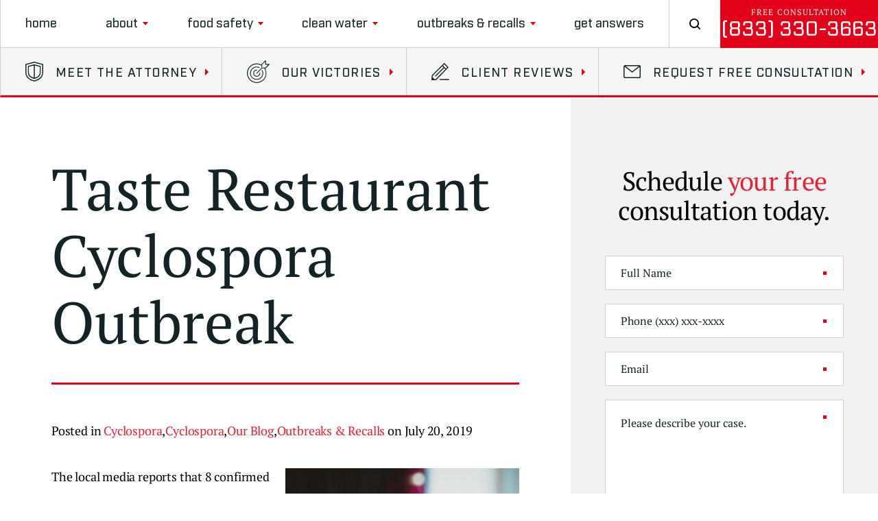

--- FILE ---
content_type: text/html; charset=UTF-8
request_url: https://www.makefoodsafe.com/taste-cyclospora-outbreak/
body_size: 156493
content:

<!DOCTYPE html>
<html lang="en-US">

<head>

  

  <!-- Meta Stuff -->
  <meta charset="utf-8" />
  <meta http-equiv="Content-Type" content="text/html; charset=utf-8">
  <meta http-equiv="Content-Style-Type" content="text/css">
<script type="text/javascript">
/* <![CDATA[ */
 var gform;gform||(document.addEventListener("gform_main_scripts_loaded",function(){gform.scriptsLoaded=!0}),window.addEventListener("DOMContentLoaded",function(){gform.domLoaded=!0}),gform={domLoaded:!1,scriptsLoaded:!1,initializeOnLoaded:function(o){gform.domLoaded&&gform.scriptsLoaded?o():!gform.domLoaded&&gform.scriptsLoaded?window.addEventListener("DOMContentLoaded",o):document.addEventListener("gform_main_scripts_loaded",o)},hooks:{action:{},filter:{}},addAction:function(o,n,r,t){gform.addHook("action",o,n,r,t)},addFilter:function(o,n,r,t){gform.addHook("filter",o,n,r,t)},doAction:function(o){gform.doHook("action",o,arguments)},applyFilters:function(o){return gform.doHook("filter",o,arguments)},removeAction:function(o,n){gform.removeHook("action",o,n)},removeFilter:function(o,n,r){gform.removeHook("filter",o,n,r)},addHook:function(o,n,r,t,i){null==gform.hooks[o][n]&&(gform.hooks[o][n]=[]);var e=gform.hooks[o][n];null==i&&(i=n+"_"+e.length),gform.hooks[o][n].push({tag:i,callable:r,priority:t=null==t?10:t})},doHook:function(n,o,r){var t;if(r=Array.prototype.slice.call(r,1),null!=gform.hooks[n][o]&&((o=gform.hooks[n][o]).sort(function(o,n){return o.priority-n.priority}),o.forEach(function(o){"function"!=typeof(t=o.callable)&&(t=window[t]),"action"==n?t.apply(null,r):r[0]=t.apply(null,r)})),"filter"==n)return r[0]},removeHook:function(o,n,t,i){var r;null!=gform.hooks[o][n]&&(r=(r=gform.hooks[o][n]).filter(function(o,n,r){return!!(null!=i&&i!=o.tag||null!=t&&t!=o.priority)}),gform.hooks[o][n]=r)}}); 
/* ]]> */
</script>

  <meta name="viewport" content="width=device-width, initial-scale=1, maximum-scale=1, minimum-scale=1" />
  <meta name = "format-detection" content = "telephone=no">
  
  
  <!-- Favicon -->
  <link rel="icon" type="image/png" href="https://www.makefoodsafe.com/wp-content/themes/lange/images/favicon.png">

  <!-- Fonts -->
  <link rel="preload" href="https://www.makefoodsafe.com/wp-content/themes/lange/fonts/Industry-Black.woff2" as="font" type="font/woff2" crossorigin>
  <link rel="preload" href="https://www.makefoodsafe.com/wp-content/themes/lange/fonts/Industry-Black-Italic.woff2" as="font" type="font/woff2" crossorigin>
  <link rel="preload" href="https://www.makefoodsafe.com/wp-content/themes/lange/fonts/Industry-Bold.woff2" as="font" type="font/woff2" crossorigin>
  <link rel="preload" href="https://www.makefoodsafe.com/wp-content/themes/lange/fonts/Industry-Bold-Italic.woff2" as="font" type="font/woff2" crossorigin>
  <link rel="preload" href="https://www.makefoodsafe.com/wp-content/themes/lange/fonts/Industry-Book.woff2" as="font" type="font/woff2" crossorigin>
  <link rel="preload" href="https://www.makefoodsafe.com/wp-content/themes/lange/fonts/Industry-Book-Italic.woff2" as="font" type="font/woff2" crossorigin>
  <link rel="preload" href="https://www.makefoodsafe.com/wp-content/themes/lange/fonts/Industry-Light.woff2" as="font" type="font/woff2" crossorigin>
  <link rel="preload" href="https://www.makefoodsafe.com/wp-content/themes/lange/fonts/Industry-Light-Italic.woff2" as="font" type="font/woff2" crossorigin>
  <link rel="preload" href="https://www.makefoodsafe.com/wp-content/themes/lange/fonts/Industry-Medium.woff2" as="font" type="font/woff2" crossorigin>
  <link rel="preload" href="https://www.makefoodsafe.com/wp-content/themes/lange/fonts/Industry-Medium-Italic.woff2" as="font" type="font/woff2" crossorigin>
  <link rel="preload" href="https://www.makefoodsafe.com/wp-content/themes/lange/fonts/PTSerif400.woff2" as="font" type="font/woff2" crossorigin>
  <link rel="preload" href="https://www.makefoodsafe.com/wp-content/themes/lange/fonts/PTSerif400i.woff2" as="font" type="font/woff2" crossorigin>
  <link rel="preload" href="https://www.makefoodsafe.com/wp-content/themes/lange/fonts/PTSerif700.woff2" as="font" type="font/woff2" crossorigin>
  <link rel="preload" href="https://www.makefoodsafe.com/wp-content/themes/lange/fonts/PTSerif700i.woff2" as="font" type="font/woff2" crossorigin>

  <!-- WordPress Header Hook - Prints scripts or data in the head tag on the front end -->
  <meta name='robots' content='index, follow, max-image-preview:large, max-snippet:-1, max-video-preview:-1' />

	<!-- This site is optimized with the Yoast SEO plugin v22.6 - https://yoast.com/wordpress/plugins/seo/ -->
	<title>Taste Restaurant Cyclospora Outbreak | The Lange Law Firm, PLLC</title>
	<meta name="description" content="Did you get sick after dining at Taste restaurant in South Haven, Michigan? Call (833) 330-3663 for a free legal consultation with a food safety lawyer." />
	<link rel="canonical" href="https://www.makefoodsafe.com/taste-cyclospora-outbreak/" />
	<meta property="og:locale" content="en_US" />
	<meta property="og:type" content="article" />
	<meta property="og:title" content="Taste Restaurant Cyclospora Outbreak | The Lange Law Firm, PLLC" />
	<meta property="og:description" content="Did you get sick after dining at Taste restaurant in South Haven, Michigan? Call (833) 330-3663 for a free legal consultation with a food safety lawyer." />
	<meta property="og:url" content="https://www.makefoodsafe.com/taste-cyclospora-outbreak/" />
	<meta property="og:site_name" content="The Lange Law Firm" />
	<meta property="article:published_time" content="2019-07-21T00:32:39+00:00" />
	<meta property="article:modified_time" content="2019-08-14T20:57:59+00:00" />
	<meta property="og:image" content="https://www.makefoodsafe.com/wp-content/uploads/2019/07/jens-theess-paz5CWdB2ys-unsplash-1024x684.jpg" />
	<meta property="og:image:width" content="1024" />
	<meta property="og:image:height" content="684" />
	<meta property="og:image:type" content="image/jpeg" />
	<meta name="author" content="Candess Zona-Mendola" />
	<meta name="twitter:card" content="summary_large_image" />
	<meta name="twitter:label1" content="Written by" />
	<meta name="twitter:data1" content="Candess Zona-Mendola" />
	<meta name="twitter:label2" content="Est. reading time" />
	<meta name="twitter:data2" content="6 minutes" />
	<script type="application/ld+json" class="yoast-schema-graph">{"@context":"https://schema.org","@graph":[{"@type":"WebPage","@id":"https://www.makefoodsafe.com/taste-cyclospora-outbreak/","url":"https://www.makefoodsafe.com/taste-cyclospora-outbreak/","name":"Taste Restaurant Cyclospora Outbreak | The Lange Law Firm, PLLC","isPartOf":{"@id":"https://www.makefoodsafe.com/#website"},"primaryImageOfPage":{"@id":"https://www.makefoodsafe.com/taste-cyclospora-outbreak/#primaryimage"},"image":{"@id":"https://www.makefoodsafe.com/taste-cyclospora-outbreak/#primaryimage"},"thumbnailUrl":"https://www.makefoodsafe.com/wp-content/uploads/2019/07/jens-theess-paz5CWdB2ys-unsplash.jpg","datePublished":"2019-07-21T00:32:39+00:00","dateModified":"2019-08-14T20:57:59+00:00","author":{"@id":"https://www.makefoodsafe.com/#/schema/person/35fe9544c2e9588573c6628ebd1fce37"},"description":"Did you get sick after dining at Taste restaurant in South Haven, Michigan? Call (833) 330-3663 for a free legal consultation with a food safety lawyer.","breadcrumb":{"@id":"https://www.makefoodsafe.com/taste-cyclospora-outbreak/#breadcrumb"},"inLanguage":"en-US","potentialAction":[{"@type":"ReadAction","target":["https://www.makefoodsafe.com/taste-cyclospora-outbreak/"]}]},{"@type":"ImageObject","inLanguage":"en-US","@id":"https://www.makefoodsafe.com/taste-cyclospora-outbreak/#primaryimage","url":"https://www.makefoodsafe.com/wp-content/uploads/2019/07/jens-theess-paz5CWdB2ys-unsplash.jpg","contentUrl":"https://www.makefoodsafe.com/wp-content/uploads/2019/07/jens-theess-paz5CWdB2ys-unsplash.jpg","width":4576,"height":3056,"caption":"Strawberry Cocktail"},{"@type":"BreadcrumbList","@id":"https://www.makefoodsafe.com/taste-cyclospora-outbreak/#breadcrumb","itemListElement":[{"@type":"ListItem","position":1,"name":"Home","item":"https://www.makefoodsafe.com/"},{"@type":"ListItem","position":2,"name":"Outbreak &#038; Recall News","item":"https://www.makefoodsafe.com/outbreak-and-recall-news/"},{"@type":"ListItem","position":3,"name":"Taste Restaurant Cyclospora Outbreak"}]},{"@type":"WebSite","@id":"https://www.makefoodsafe.com/#website","url":"https://www.makefoodsafe.com/","name":"The Lange Law Firm","description":"","potentialAction":[{"@type":"SearchAction","target":{"@type":"EntryPoint","urlTemplate":"https://www.makefoodsafe.com/?s={search_term_string}"},"query-input":"required name=search_term_string"}],"inLanguage":"en-US"},{"@type":"Person","@id":"https://www.makefoodsafe.com/#/schema/person/35fe9544c2e9588573c6628ebd1fce37","name":"Candess Zona-Mendola","image":{"@type":"ImageObject","inLanguage":"en-US","@id":"https://www.makefoodsafe.com/#/schema/person/image/","url":"https://secure.gravatar.com/avatar/631e8df7477852c82219ea73c6444d42?s=96&d=mm&r=g","contentUrl":"https://secure.gravatar.com/avatar/631e8df7477852c82219ea73c6444d42?s=96&d=mm&r=g","caption":"Candess Zona-Mendola"}}]}</script>
	<!-- / Yoast SEO plugin. -->


<link rel="amphtml" href="https://www.makefoodsafe.com/taste-cyclospora-outbreak/amp/" /><meta name="generator" content="AMP for WP 1.0.95"/><link rel="alternate" type="application/rss+xml" title="The Lange Law Firm &raquo; Taste Restaurant Cyclospora Outbreak Comments Feed" href="https://www.makefoodsafe.com/taste-cyclospora-outbreak/feed/" />
<link rel='stylesheet' id='wp-block-library-css' href='https://www.makefoodsafe.com/wp-includes/css/dist/block-library/style.min.css?ver=6.5.7' type='text/css' media='all' />
<style id='classic-theme-styles-inline-css' type='text/css'>
/*! This file is auto-generated */
.wp-block-button__link{color:#fff;background-color:#32373c;border-radius:9999px;box-shadow:none;text-decoration:none;padding:calc(.667em + 2px) calc(1.333em + 2px);font-size:1.125em}.wp-block-file__button{background:#32373c;color:#fff;text-decoration:none}
</style>
<style id='global-styles-inline-css' type='text/css'>
body{--wp--preset--color--black: #000000;--wp--preset--color--cyan-bluish-gray: #abb8c3;--wp--preset--color--white: #ffffff;--wp--preset--color--pale-pink: #f78da7;--wp--preset--color--vivid-red: #cf2e2e;--wp--preset--color--luminous-vivid-orange: #ff6900;--wp--preset--color--luminous-vivid-amber: #fcb900;--wp--preset--color--light-green-cyan: #7bdcb5;--wp--preset--color--vivid-green-cyan: #00d084;--wp--preset--color--pale-cyan-blue: #8ed1fc;--wp--preset--color--vivid-cyan-blue: #0693e3;--wp--preset--color--vivid-purple: #9b51e0;--wp--preset--gradient--vivid-cyan-blue-to-vivid-purple: linear-gradient(135deg,rgba(6,147,227,1) 0%,rgb(155,81,224) 100%);--wp--preset--gradient--light-green-cyan-to-vivid-green-cyan: linear-gradient(135deg,rgb(122,220,180) 0%,rgb(0,208,130) 100%);--wp--preset--gradient--luminous-vivid-amber-to-luminous-vivid-orange: linear-gradient(135deg,rgba(252,185,0,1) 0%,rgba(255,105,0,1) 100%);--wp--preset--gradient--luminous-vivid-orange-to-vivid-red: linear-gradient(135deg,rgba(255,105,0,1) 0%,rgb(207,46,46) 100%);--wp--preset--gradient--very-light-gray-to-cyan-bluish-gray: linear-gradient(135deg,rgb(238,238,238) 0%,rgb(169,184,195) 100%);--wp--preset--gradient--cool-to-warm-spectrum: linear-gradient(135deg,rgb(74,234,220) 0%,rgb(151,120,209) 20%,rgb(207,42,186) 40%,rgb(238,44,130) 60%,rgb(251,105,98) 80%,rgb(254,248,76) 100%);--wp--preset--gradient--blush-light-purple: linear-gradient(135deg,rgb(255,206,236) 0%,rgb(152,150,240) 100%);--wp--preset--gradient--blush-bordeaux: linear-gradient(135deg,rgb(254,205,165) 0%,rgb(254,45,45) 50%,rgb(107,0,62) 100%);--wp--preset--gradient--luminous-dusk: linear-gradient(135deg,rgb(255,203,112) 0%,rgb(199,81,192) 50%,rgb(65,88,208) 100%);--wp--preset--gradient--pale-ocean: linear-gradient(135deg,rgb(255,245,203) 0%,rgb(182,227,212) 50%,rgb(51,167,181) 100%);--wp--preset--gradient--electric-grass: linear-gradient(135deg,rgb(202,248,128) 0%,rgb(113,206,126) 100%);--wp--preset--gradient--midnight: linear-gradient(135deg,rgb(2,3,129) 0%,rgb(40,116,252) 100%);--wp--preset--font-size--small: 13px;--wp--preset--font-size--medium: 20px;--wp--preset--font-size--large: 36px;--wp--preset--font-size--x-large: 42px;--wp--preset--spacing--20: 0.44rem;--wp--preset--spacing--30: 0.67rem;--wp--preset--spacing--40: 1rem;--wp--preset--spacing--50: 1.5rem;--wp--preset--spacing--60: 2.25rem;--wp--preset--spacing--70: 3.38rem;--wp--preset--spacing--80: 5.06rem;--wp--preset--shadow--natural: 6px 6px 9px rgba(0, 0, 0, 0.2);--wp--preset--shadow--deep: 12px 12px 50px rgba(0, 0, 0, 0.4);--wp--preset--shadow--sharp: 6px 6px 0px rgba(0, 0, 0, 0.2);--wp--preset--shadow--outlined: 6px 6px 0px -3px rgba(255, 255, 255, 1), 6px 6px rgba(0, 0, 0, 1);--wp--preset--shadow--crisp: 6px 6px 0px rgba(0, 0, 0, 1);}:where(.is-layout-flex){gap: 0.5em;}:where(.is-layout-grid){gap: 0.5em;}body .is-layout-flex{display: flex;}body .is-layout-flex{flex-wrap: wrap;align-items: center;}body .is-layout-flex > *{margin: 0;}body .is-layout-grid{display: grid;}body .is-layout-grid > *{margin: 0;}:where(.wp-block-columns.is-layout-flex){gap: 2em;}:where(.wp-block-columns.is-layout-grid){gap: 2em;}:where(.wp-block-post-template.is-layout-flex){gap: 1.25em;}:where(.wp-block-post-template.is-layout-grid){gap: 1.25em;}.has-black-color{color: var(--wp--preset--color--black) !important;}.has-cyan-bluish-gray-color{color: var(--wp--preset--color--cyan-bluish-gray) !important;}.has-white-color{color: var(--wp--preset--color--white) !important;}.has-pale-pink-color{color: var(--wp--preset--color--pale-pink) !important;}.has-vivid-red-color{color: var(--wp--preset--color--vivid-red) !important;}.has-luminous-vivid-orange-color{color: var(--wp--preset--color--luminous-vivid-orange) !important;}.has-luminous-vivid-amber-color{color: var(--wp--preset--color--luminous-vivid-amber) !important;}.has-light-green-cyan-color{color: var(--wp--preset--color--light-green-cyan) !important;}.has-vivid-green-cyan-color{color: var(--wp--preset--color--vivid-green-cyan) !important;}.has-pale-cyan-blue-color{color: var(--wp--preset--color--pale-cyan-blue) !important;}.has-vivid-cyan-blue-color{color: var(--wp--preset--color--vivid-cyan-blue) !important;}.has-vivid-purple-color{color: var(--wp--preset--color--vivid-purple) !important;}.has-black-background-color{background-color: var(--wp--preset--color--black) !important;}.has-cyan-bluish-gray-background-color{background-color: var(--wp--preset--color--cyan-bluish-gray) !important;}.has-white-background-color{background-color: var(--wp--preset--color--white) !important;}.has-pale-pink-background-color{background-color: var(--wp--preset--color--pale-pink) !important;}.has-vivid-red-background-color{background-color: var(--wp--preset--color--vivid-red) !important;}.has-luminous-vivid-orange-background-color{background-color: var(--wp--preset--color--luminous-vivid-orange) !important;}.has-luminous-vivid-amber-background-color{background-color: var(--wp--preset--color--luminous-vivid-amber) !important;}.has-light-green-cyan-background-color{background-color: var(--wp--preset--color--light-green-cyan) !important;}.has-vivid-green-cyan-background-color{background-color: var(--wp--preset--color--vivid-green-cyan) !important;}.has-pale-cyan-blue-background-color{background-color: var(--wp--preset--color--pale-cyan-blue) !important;}.has-vivid-cyan-blue-background-color{background-color: var(--wp--preset--color--vivid-cyan-blue) !important;}.has-vivid-purple-background-color{background-color: var(--wp--preset--color--vivid-purple) !important;}.has-black-border-color{border-color: var(--wp--preset--color--black) !important;}.has-cyan-bluish-gray-border-color{border-color: var(--wp--preset--color--cyan-bluish-gray) !important;}.has-white-border-color{border-color: var(--wp--preset--color--white) !important;}.has-pale-pink-border-color{border-color: var(--wp--preset--color--pale-pink) !important;}.has-vivid-red-border-color{border-color: var(--wp--preset--color--vivid-red) !important;}.has-luminous-vivid-orange-border-color{border-color: var(--wp--preset--color--luminous-vivid-orange) !important;}.has-luminous-vivid-amber-border-color{border-color: var(--wp--preset--color--luminous-vivid-amber) !important;}.has-light-green-cyan-border-color{border-color: var(--wp--preset--color--light-green-cyan) !important;}.has-vivid-green-cyan-border-color{border-color: var(--wp--preset--color--vivid-green-cyan) !important;}.has-pale-cyan-blue-border-color{border-color: var(--wp--preset--color--pale-cyan-blue) !important;}.has-vivid-cyan-blue-border-color{border-color: var(--wp--preset--color--vivid-cyan-blue) !important;}.has-vivid-purple-border-color{border-color: var(--wp--preset--color--vivid-purple) !important;}.has-vivid-cyan-blue-to-vivid-purple-gradient-background{background: var(--wp--preset--gradient--vivid-cyan-blue-to-vivid-purple) !important;}.has-light-green-cyan-to-vivid-green-cyan-gradient-background{background: var(--wp--preset--gradient--light-green-cyan-to-vivid-green-cyan) !important;}.has-luminous-vivid-amber-to-luminous-vivid-orange-gradient-background{background: var(--wp--preset--gradient--luminous-vivid-amber-to-luminous-vivid-orange) !important;}.has-luminous-vivid-orange-to-vivid-red-gradient-background{background: var(--wp--preset--gradient--luminous-vivid-orange-to-vivid-red) !important;}.has-very-light-gray-to-cyan-bluish-gray-gradient-background{background: var(--wp--preset--gradient--very-light-gray-to-cyan-bluish-gray) !important;}.has-cool-to-warm-spectrum-gradient-background{background: var(--wp--preset--gradient--cool-to-warm-spectrum) !important;}.has-blush-light-purple-gradient-background{background: var(--wp--preset--gradient--blush-light-purple) !important;}.has-blush-bordeaux-gradient-background{background: var(--wp--preset--gradient--blush-bordeaux) !important;}.has-luminous-dusk-gradient-background{background: var(--wp--preset--gradient--luminous-dusk) !important;}.has-pale-ocean-gradient-background{background: var(--wp--preset--gradient--pale-ocean) !important;}.has-electric-grass-gradient-background{background: var(--wp--preset--gradient--electric-grass) !important;}.has-midnight-gradient-background{background: var(--wp--preset--gradient--midnight) !important;}.has-small-font-size{font-size: var(--wp--preset--font-size--small) !important;}.has-medium-font-size{font-size: var(--wp--preset--font-size--medium) !important;}.has-large-font-size{font-size: var(--wp--preset--font-size--large) !important;}.has-x-large-font-size{font-size: var(--wp--preset--font-size--x-large) !important;}
.wp-block-navigation a:where(:not(.wp-element-button)){color: inherit;}
:where(.wp-block-post-template.is-layout-flex){gap: 1.25em;}:where(.wp-block-post-template.is-layout-grid){gap: 1.25em;}
:where(.wp-block-columns.is-layout-flex){gap: 2em;}:where(.wp-block-columns.is-layout-grid){gap: 2em;}
.wp-block-pullquote{font-size: 1.5em;line-height: 1.6;}
</style>
<link rel='stylesheet' id='slick-css' href='https://www.makefoodsafe.com/wp-content/themes/lange/css/slick.css' type='text/css' media='all' />
<link rel='stylesheet' id='animate-css' href='https://www.makefoodsafe.com/wp-content/themes/lange/css/animate.css' type='text/css' media='all' />
<link rel='stylesheet' id='gform_basic-css' href='https://www.makefoodsafe.com/wp-content/plugins/gravityforms/assets/css/dist/basic.min.css?ver=2.8.9' type='text/css' media='all' />
<link rel='stylesheet' id='gform_theme_components-css' href='https://www.makefoodsafe.com/wp-content/plugins/gravityforms/assets/css/dist/theme-components.min.css?ver=2.8.9' type='text/css' media='all' />
<link rel='stylesheet' id='gform_theme_ie11-css' href='https://www.makefoodsafe.com/wp-content/plugins/gravityforms/assets/css/dist/theme-ie11.min.css?ver=2.8.9' type='text/css' media='all' />
<link rel='stylesheet' id='gform_theme-css' href='https://www.makefoodsafe.com/wp-content/plugins/gravityforms/assets/css/dist/theme.min.css?ver=2.8.9' type='text/css' media='all' />
<link rel='stylesheet' id='styles-main-css' href='https://www.makefoodsafe.com/wp-content/themes/lange/style.css' type='text/css' media='all' />
<link rel="https://api.w.org/" href="https://www.makefoodsafe.com/wp-json/" /><link rel="alternate" type="application/json" href="https://www.makefoodsafe.com/wp-json/wp/v2/posts/4836" /><link rel="EditURI" type="application/rsd+xml" title="RSD" href="https://www.makefoodsafe.com/xmlrpc.php?rsd" />
<meta name="generator" content="WordPress 6.5.7" />
<link rel='shortlink' href='https://www.makefoodsafe.com/?p=4836' />
<link rel="alternate" type="application/json+oembed" href="https://www.makefoodsafe.com/wp-json/oembed/1.0/embed?url=https%3A%2F%2Fwww.makefoodsafe.com%2Ftaste-cyclospora-outbreak%2F" />
<link rel="alternate" type="text/xml+oembed" href="https://www.makefoodsafe.com/wp-json/oembed/1.0/embed?url=https%3A%2F%2Fwww.makefoodsafe.com%2Ftaste-cyclospora-outbreak%2F&#038;format=xml" />
		<style type="text/css" id="wp-custom-css">
			table {width:100%; color: #000000; font-family:'PT-Serif'; font-weight:400;}
th {
    padding: 5px;
    border-top: 1px solid #000000;
    border-bottom: 1px solid #000000;
	  text-align:left;
	font-weight:bold;
	color: #000000;
}
tr {
    padding: 5px;
    
}
td {
	padding-right:10px; 
	padding-top:7px;
	padding-bottom:7px;
	padding-left:10px;
}
tr:nth-child(even) {background-color: #f2f2f2;}
.CDB-Map { 
    margin: -6px !important;
}
.content li:before {
	content:none;
}

.recent-post-content {
	text-shadow: 0 0 25px rgba(0,0,0,0.5);
}		</style>
		
  <!-- Schema -->
    <script type="application/ld+json">
{
  "@context": {
    "@vocab": "http://schema.org/"
  },
  "@graph": [
    {
      "@type": "Organization",
      "@id": "https://www.makefoodsafe.com/#organization",
      "name": "The Lange Law Firm PLLC",
      "url": "https://www.makefoodsafe.com/",
      "logo": "https://www.makefoodsafe.com/wp-content/themes/lange/images/hero_logo-01.svg",
      "sameAs": [
        "https://www.facebook.com/makefoodsafe",
        "https://www.youtube.com/channel/UCt_7ydzZKK2aWj1XOVs7dYg/",
        "https://twitter.com/makingfoodsafe",
        "https://www.linkedin.com/groups/12110351/profile",
        "https://www.yelp.com/biz/jory-lange-the-lange-law-firm-houston",
        "https://profiles.superlawyers.com/texas/bellaire/lawfirm/the-lange-law-firm-pllc/97a64358-7e7d-4259-83a9-91b73ecddd32.html"
      ]
    },
    {
      "@type": "LegalService",
      "parentOrganization": {
        "name": "The Lange Law Firm PLLC"
      },
      "@id": "https://www.makefoodsafe.com/houston-e-coli-lawyer/",
      "name": "Houston",
      "address": {
        "@type": "PostalAddress",
        "streetAddress": "6300 West Loop South Suite 350",
        "addressLocality": " Houston",
        "addressRegion": "TX",
        "postalCode": "77401",
        "telephone": "(833) 330-3663",
        "addressCountry": "US"
      },
      "openingHours": [
        "Mo-Fr 8:00-17:00"
      ],
      "priceRange": "Free Consultation",
      "image": "https://www.makefoodsafe.com/wp-content/themes/lange/images/hero_logo-01.svg",
      "hasMap": "https://maps.app.goo.gl/jYvRWteiTeSA8QPJ9"
    }
  ]
}
</script>
  <!-- Analytics -->
    <!-- Google tag (gtag.js) -->
<script async src="https://www.googletagmanager.com/gtag/js?id=G-LZKCRKS8X9"></script>
<script>
  window.dataLayer = window.dataLayer || [];
  function gtag(){dataLayer.push(arguments);}
  gtag('js', new Date());

  gtag('config', 'G-LZKCRKS8X9');
</script>
<!-- Global site tag (gtag.js) - Google Analytics -->
<script async src="https://www.googletagmanager.com/gtag/js?id=UA-115466295-1"></script>
<script>
  window.dataLayer = window.dataLayer || [];
  function gtag(){dataLayer.push(arguments);}
  gtag('js', new Date());
  gtag('config', 'UA-115466295-1');
</script>
<!-- Google tag (gtag.js) -->
<script async src="https://www.googletagmanager.com/gtag/js?id=AW-807952232"></script>
<script>
  window.dataLayer = window.dataLayer || [];
  function gtag(){dataLayer.push(arguments);}
  gtag('js', new Date());

  gtag('config', 'AW-807952232');
</script>
<!-- Meta Pixel Code -->
<script>
  !function(f,b,e,v,n,t,s)
  {if(f.fbq)return;n=f.fbq=function(){n.callMethod?
  n.callMethod.apply(n,arguments):n.queue.push(arguments)};
  if(!f._fbq)f._fbq=n;n.push=n;n.loaded=!0;n.version='2.0';
  n.queue=[];t=b.createElement(e);t.async=!0;
  t.src=v;s=b.getElementsByTagName(e)[0];
  s.parentNode.insertBefore(t,s)}(window, document,'script',
  'https://connect.facebook.net/en_US/fbevents.js');
  fbq('init', '601781117006069');
  fbq('track', 'PageView');
</script>
<noscript><img height="1" width="1" style="display:none"
  src="https://www.facebook.com/tr?id=601781117006069&ev=PageView&noscript=1"
/></noscript>
<!-- End Meta Pixel Code -->

<meta name="facebook-domain-verification" content="696ui9rr0vtudpun4te77vchv8hpjg" />
</head>

	<body data-rsssl=1 class="post-template-default single single-post postid-4836 single-format-standard" >

    <!-- Pop Up Form
     --------------------------------------------------------------------------------------- -->

    <div class="pop-up-form">
      <div class="pop-up-form-container">
        <div class="pop-up-form-box">
          <div class="pop-up-form-exit">
            <div class="pop-up-form-exit-lines">
              <div></div>
              <div></div>
            </div>
          </div>
          <div class="pop-up-form-box-container">
            <h4>Schedule <span>your free</span> consultation today.</h4>
            <script type="text/javascript"></script>
                <div class='gf_browser_chrome gform_wrapper gform_legacy_markup_wrapper gform-theme--no-framework' data-form-theme='legacy' data-form-index='0' id='gform_wrapper_2' ><style>#gform_wrapper_2[data-form-index="0"].gform-theme,[data-parent-form="2_0"]{--gf-color-primary: #204ce5;--gf-color-primary-rgb: 32, 76, 229;--gf-color-primary-contrast: #fff;--gf-color-primary-contrast-rgb: 255, 255, 255;--gf-color-primary-darker: #001AB3;--gf-color-primary-lighter: #527EFF;--gf-color-secondary: #fff;--gf-color-secondary-rgb: 255, 255, 255;--gf-color-secondary-contrast: #112337;--gf-color-secondary-contrast-rgb: 17, 35, 55;--gf-color-secondary-darker: #F5F5F5;--gf-color-secondary-lighter: #FFFFFF;--gf-color-out-ctrl-light: rgba(17, 35, 55, 0.1);--gf-color-out-ctrl-light-rgb: 17, 35, 55;--gf-color-out-ctrl-light-darker: rgba(104, 110, 119, 0.35);--gf-color-out-ctrl-light-lighter: #F5F5F5;--gf-color-out-ctrl-dark: #585e6a;--gf-color-out-ctrl-dark-rgb: 88, 94, 106;--gf-color-out-ctrl-dark-darker: #112337;--gf-color-out-ctrl-dark-lighter: rgba(17, 35, 55, 0.65);--gf-color-in-ctrl: #fff;--gf-color-in-ctrl-rgb: 255, 255, 255;--gf-color-in-ctrl-contrast: #112337;--gf-color-in-ctrl-contrast-rgb: 17, 35, 55;--gf-color-in-ctrl-darker: #F5F5F5;--gf-color-in-ctrl-lighter: #FFFFFF;--gf-color-in-ctrl-primary: #204ce5;--gf-color-in-ctrl-primary-rgb: 32, 76, 229;--gf-color-in-ctrl-primary-contrast: #fff;--gf-color-in-ctrl-primary-contrast-rgb: 255, 255, 255;--gf-color-in-ctrl-primary-darker: #001AB3;--gf-color-in-ctrl-primary-lighter: #527EFF;--gf-color-in-ctrl-light: rgba(17, 35, 55, 0.1);--gf-color-in-ctrl-light-rgb: 17, 35, 55;--gf-color-in-ctrl-light-darker: rgba(104, 110, 119, 0.35);--gf-color-in-ctrl-light-lighter: #F5F5F5;--gf-color-in-ctrl-dark: #585e6a;--gf-color-in-ctrl-dark-rgb: 88, 94, 106;--gf-color-in-ctrl-dark-darker: #112337;--gf-color-in-ctrl-dark-lighter: rgba(17, 35, 55, 0.65);--gf-radius: 3px;--gf-font-size-secondary: 14px;--gf-font-size-tertiary: 13px;--gf-icon-ctrl-number: url("data:image/svg+xml,%3Csvg width='8' height='14' viewBox='0 0 8 14' fill='none' xmlns='http://www.w3.org/2000/svg'%3E%3Cpath fill-rule='evenodd' clip-rule='evenodd' d='M4 0C4.26522 5.96046e-08 4.51957 0.105357 4.70711 0.292893L7.70711 3.29289C8.09763 3.68342 8.09763 4.31658 7.70711 4.70711C7.31658 5.09763 6.68342 5.09763 6.29289 4.70711L4 2.41421L1.70711 4.70711C1.31658 5.09763 0.683417 5.09763 0.292893 4.70711C-0.0976311 4.31658 -0.097631 3.68342 0.292893 3.29289L3.29289 0.292893C3.48043 0.105357 3.73478 0 4 0ZM0.292893 9.29289C0.683417 8.90237 1.31658 8.90237 1.70711 9.29289L4 11.5858L6.29289 9.29289C6.68342 8.90237 7.31658 8.90237 7.70711 9.29289C8.09763 9.68342 8.09763 10.3166 7.70711 10.7071L4.70711 13.7071C4.31658 14.0976 3.68342 14.0976 3.29289 13.7071L0.292893 10.7071C-0.0976311 10.3166 -0.0976311 9.68342 0.292893 9.29289Z' fill='rgba(17, 35, 55, 0.65)'/%3E%3C/svg%3E");--gf-icon-ctrl-select: url("data:image/svg+xml,%3Csvg width='10' height='6' viewBox='0 0 10 6' fill='none' xmlns='http://www.w3.org/2000/svg'%3E%3Cpath fill-rule='evenodd' clip-rule='evenodd' d='M0.292893 0.292893C0.683417 -0.097631 1.31658 -0.097631 1.70711 0.292893L5 3.58579L8.29289 0.292893C8.68342 -0.0976311 9.31658 -0.0976311 9.70711 0.292893C10.0976 0.683417 10.0976 1.31658 9.70711 1.70711L5.70711 5.70711C5.31658 6.09763 4.68342 6.09763 4.29289 5.70711L0.292893 1.70711C-0.0976311 1.31658 -0.0976311 0.683418 0.292893 0.292893Z' fill='rgba(17, 35, 55, 0.65)'/%3E%3C/svg%3E");--gf-icon-ctrl-search: url("data:image/svg+xml,%3Csvg version='1.1' xmlns='http://www.w3.org/2000/svg' width='640' height='640'%3E%3Cpath d='M256 128c-70.692 0-128 57.308-128 128 0 70.691 57.308 128 128 128 70.691 0 128-57.309 128-128 0-70.692-57.309-128-128-128zM64 256c0-106.039 85.961-192 192-192s192 85.961 192 192c0 41.466-13.146 79.863-35.498 111.248l154.125 154.125c12.496 12.496 12.496 32.758 0 45.254s-32.758 12.496-45.254 0L367.248 412.502C335.862 434.854 297.467 448 256 448c-106.039 0-192-85.962-192-192z' fill='rgba(17, 35, 55, 0.65)'/%3E%3C/svg%3E");--gf-label-space-y-secondary: var(--gf-label-space-y-md-secondary);--gf-ctrl-border-color: #686e77;--gf-ctrl-size: var(--gf-ctrl-size-md);--gf-ctrl-label-color-primary: #112337;--gf-ctrl-label-color-secondary: #112337;--gf-ctrl-choice-size: var(--gf-ctrl-choice-size-md);--gf-ctrl-checkbox-check-size: var(--gf-ctrl-checkbox-check-size-md);--gf-ctrl-radio-check-size: var(--gf-ctrl-radio-check-size-md);--gf-ctrl-btn-font-size: var(--gf-ctrl-btn-font-size-md);--gf-ctrl-btn-padding-x: var(--gf-ctrl-btn-padding-x-md);--gf-ctrl-btn-size: var(--gf-ctrl-btn-size-md);--gf-ctrl-btn-border-color-secondary: #686e77;--gf-ctrl-file-btn-bg-color-hover: #EBEBEB;--gf-field-pg-steps-number-color: rgba(17, 35, 55, 0.8);}</style><div id='gf_2' class='gform_anchor' tabindex='-1'></div><form method='post' enctype='multipart/form-data' target='gform_ajax_frame_2' id='gform_2'  action='/taste-cyclospora-outbreak/#gf_2' data-formid='2' novalidate>
                        <div class='gform-body gform_body'><ul id='gform_fields_2' class='gform_fields top_label form_sublabel_below description_below validation_below'><li id="field_2_1" class="gfield gfield--type-text gfield_contains_required field_sublabel_below gfield--no-description field_description_below field_validation_below gfield_visibility_visible"  data-js-reload="field_2_1" ><label class='gfield_label gform-field-label' for='input_2_1'>Full Name<span class="gfield_required"><span class="gfield_required gfield_required_asterisk">*</span></span></label><div class='ginput_container ginput_container_text'><input name='input_1' id='input_2_1' type='text' value='' class='medium'    placeholder='Full Name' aria-required="true" aria-invalid="false"   /> </div></li><li id="field_2_2" class="gfield gfield--type-phone gfield_contains_required field_sublabel_below gfield--no-description field_description_below field_validation_below gfield_visibility_visible"  data-js-reload="field_2_2" ><label class='gfield_label gform-field-label' for='input_2_2'>Phone<span class="gfield_required"><span class="gfield_required gfield_required_asterisk">*</span></span></label><div class='ginput_container ginput_container_phone'><input name='input_2' id='input_2_2' type='tel' value='' class='medium'  placeholder='Phone' aria-required="true" aria-invalid="false"   /></div></li><li id="field_2_3" class="gfield gfield--type-email gfield_contains_required field_sublabel_below gfield--no-description field_description_below field_validation_below gfield_visibility_visible"  data-js-reload="field_2_3" ><label class='gfield_label gform-field-label' for='input_2_3'>Email<span class="gfield_required"><span class="gfield_required gfield_required_asterisk">*</span></span></label><div class='ginput_container ginput_container_email'>
                            <input name='input_3' id='input_2_3' type='email' value='' class='medium'   placeholder='Email' aria-required="true" aria-invalid="false"  />
                        </div></li><li id="field_2_4" class="gfield gfield--type-textarea gfield_contains_required field_sublabel_below gfield--no-description field_description_below field_validation_below gfield_visibility_visible"  data-js-reload="field_2_4" ><label class='gfield_label gform-field-label' for='input_2_4'>Please describe your case.<span class="gfield_required"><span class="gfield_required gfield_required_asterisk">*</span></span></label><div class='ginput_container ginput_container_textarea'><textarea name='input_4' id='input_2_4' class='textarea medium'    placeholder='Please describe your case.' aria-required="true" aria-invalid="false"   rows='10' cols='50'></textarea></div></li><li id="field_2_5" class="gfield gfield--type-hidden gform_hidden field_sublabel_below gfield--no-description field_description_below field_validation_below gfield_visibility_visible"  data-js-reload="field_2_5" ><div class='ginput_container ginput_container_text'><input name='input_5' id='input_2_5' type='hidden' class='gform_hidden'  aria-invalid="false" value='Email' /></div></li><li id="field_2_6" class="gfield gfield--type-honeypot gform_validation_container field_sublabel_below gfield--has-description field_description_below field_validation_below gfield_visibility_visible"  data-js-reload="field_2_6" ><label class='gfield_label gform-field-label' for='input_2_6'>Phone</label><div class='ginput_container'><input name='input_6' id='input_2_6' type='text' value='' autocomplete='new-password'/></div><div class='gfield_description' id='gfield_description_2_6'>This field is for validation purposes and should be left unchanged.</div></li><li id="field_2_7" class="gfield gfield--type-hidden gform_hidden field_sublabel_below gfield--no-description field_description_below field_validation_below gfield_visibility_hidden"  data-js-reload="field_2_7" ><div class='ginput_container ginput_container_text'><input name='input_7' id='input_2_7' type='hidden' class='gform_hidden'  aria-invalid="false" value='Mozilla/5.0 (Macintosh; Intel Mac OS X 10_15_7) AppleWebKit/537.36 (KHTML, like Gecko) Chrome/131.0.0.0 Safari/537.36; ClaudeBot/1.0; +claudebot@anthropic.com)' /></div></li><li id="field_2_8" class="gfield gfield--type-honeypot gform_validation_container field_sublabel_below gfield--has-description field_description_below field_validation_below gfield_visibility_visible"  data-js-reload="field_2_8" ><label class='gfield_label gform-field-label' for='input_2_8'>Phone</label><div class='ginput_container'><input name='input_8' id='input_2_8' type='text' value='' autocomplete='new-password'/></div><div class='gfield_description' id='gfield_description_2_8'>This field is for validation purposes and should be left unchanged.</div></li></ul></div>
        <div class='gform_footer top_label'> <input type='submit' id='gform_submit_button_2' class='gform_button button' value='SUBMIT YOUR CASE'  onclick='if(window["gf_submitting_2"]){return false;}  if( !jQuery("#gform_2")[0].checkValidity || jQuery("#gform_2")[0].checkValidity()){window["gf_submitting_2"]=true;}  ' onkeypress='if( event.keyCode == 13 ){ if(window["gf_submitting_2"]){return false;} if( !jQuery("#gform_2")[0].checkValidity || jQuery("#gform_2")[0].checkValidity()){window["gf_submitting_2"]=true;}  jQuery("#gform_2").trigger("submit",[true]); }' /> <input type='hidden' name='gform_ajax' value='form_id=2&amp;title=&amp;description=&amp;tabindex=12&amp;theme=legacy' />
            <input type='hidden' class='gform_hidden' name='is_submit_2' value='1' />
            <input type='hidden' class='gform_hidden' name='gform_submit' value='2' />
            
            <input type='hidden' class='gform_hidden' name='gform_unique_id' value='' />
            <input type='hidden' class='gform_hidden' name='state_2' value='WyJbXSIsIjRlNmNhYmZmMThjNGZlZDg0MDBlOGZjNGQ4MmExZWEwIl0=' />
            <input type='hidden' class='gform_hidden' name='gform_target_page_number_2' id='gform_target_page_number_2' value='0' />
            <input type='hidden' class='gform_hidden' name='gform_source_page_number_2' id='gform_source_page_number_2' value='1' />
            <input type='hidden' name='gform_field_values' value='' />
            
        </div>
                        <p style="display: none !important;" class="akismet-fields-container" data-prefix="ak_"><label>&#916;<textarea name="ak_hp_textarea" cols="45" rows="8" maxlength="100"></textarea></label><input type="hidden" id="ak_js_1" name="ak_js" value="104"/><script>document.getElementById( "ak_js_1" ).setAttribute( "value", ( new Date() ).getTime() );</script></p></form>
                        </div>
		                <iframe style='display:none;width:0px;height:0px;' src='about:blank' name='gform_ajax_frame_2' id='gform_ajax_frame_2' title='This iframe contains the logic required to handle Ajax powered Gravity Forms.'></iframe>
		                <script type="text/javascript">
/* <![CDATA[ */
 gform.initializeOnLoaded( function() {gformInitSpinner( 2, 'https://www.makefoodsafe.com/wp-content/plugins/gravityforms/images/spinner.svg', true );jQuery('#gform_ajax_frame_2').on('load',function(){var contents = jQuery(this).contents().find('*').html();var is_postback = contents.indexOf('GF_AJAX_POSTBACK') >= 0;if(!is_postback){return;}var form_content = jQuery(this).contents().find('#gform_wrapper_2');var is_confirmation = jQuery(this).contents().find('#gform_confirmation_wrapper_2').length > 0;var is_redirect = contents.indexOf('gformRedirect(){') >= 0;var is_form = form_content.length > 0 && ! is_redirect && ! is_confirmation;var mt = parseInt(jQuery('html').css('margin-top'), 10) + parseInt(jQuery('body').css('margin-top'), 10) + 100;if(is_form){jQuery('#gform_wrapper_2').html(form_content.html());if(form_content.hasClass('gform_validation_error')){jQuery('#gform_wrapper_2').addClass('gform_validation_error');} else {jQuery('#gform_wrapper_2').removeClass('gform_validation_error');}setTimeout( function() { /* delay the scroll by 50 milliseconds to fix a bug in chrome */ jQuery(document).scrollTop(jQuery('#gform_wrapper_2').offset().top - mt); }, 50 );if(window['gformInitDatepicker']) {gformInitDatepicker();}if(window['gformInitPriceFields']) {gformInitPriceFields();}var current_page = jQuery('#gform_source_page_number_2').val();gformInitSpinner( 2, 'https://www.makefoodsafe.com/wp-content/plugins/gravityforms/images/spinner.svg', true );jQuery(document).trigger('gform_page_loaded', [2, current_page]);window['gf_submitting_2'] = false;}else if(!is_redirect){var confirmation_content = jQuery(this).contents().find('.GF_AJAX_POSTBACK').html();if(!confirmation_content){confirmation_content = contents;}setTimeout(function(){jQuery('#gform_wrapper_2').replaceWith(confirmation_content);jQuery(document).scrollTop(jQuery('#gf_2').offset().top - mt);jQuery(document).trigger('gform_confirmation_loaded', [2]);window['gf_submitting_2'] = false;wp.a11y.speak(jQuery('#gform_confirmation_message_2').text());}, 50);}else{jQuery('#gform_2').append(contents);if(window['gformRedirect']) {gformRedirect();}}jQuery(document).trigger("gform_pre_post_render", [{ formId: "2", currentPage: "current_page", abort: function() { this.preventDefault(); } }]);                if (event.defaultPrevented) {                return;         }        const gformWrapperDiv = document.getElementById( "gform_wrapper_2" );        if ( gformWrapperDiv ) {            const visibilitySpan = document.createElement( "span" );            visibilitySpan.id = "gform_visibility_test_2";            gformWrapperDiv.insertAdjacentElement( "afterend", visibilitySpan );        }        const visibilityTestDiv = document.getElementById( "gform_visibility_test_2" );        let postRenderFired = false;                function triggerPostRender() {            if ( postRenderFired ) {                return;            }            postRenderFired = true;            jQuery( document ).trigger( 'gform_post_render', [2, current_page] );            gform.utils.trigger( { event: 'gform/postRender', native: false, data: { formId: 2, currentPage: current_page } } );            if ( visibilityTestDiv ) {                visibilityTestDiv.parentNode.removeChild( visibilityTestDiv );            }        }        function debounce( func, wait, immediate ) {            var timeout;            return function() {                var context = this, args = arguments;                var later = function() {                    timeout = null;                    if ( !immediate ) func.apply( context, args );                };                var callNow = immediate && !timeout;                clearTimeout( timeout );                timeout = setTimeout( later, wait );                if ( callNow ) func.apply( context, args );            };        }        const debouncedTriggerPostRender = debounce( function() {            triggerPostRender();        }, 200 );        if ( visibilityTestDiv && visibilityTestDiv.offsetParent === null ) {            const observer = new MutationObserver( ( mutations ) => {                mutations.forEach( ( mutation ) => {                    if ( mutation.type === 'attributes' && visibilityTestDiv.offsetParent !== null ) {                        debouncedTriggerPostRender();                        observer.disconnect();                    }                });            });            observer.observe( document.body, {                attributes: true,                childList: false,                subtree: true,                attributeFilter: [ 'style', 'class' ],            });        } else {            triggerPostRender();        }    } );} ); 
/* ]]> */
</script>
            <p>All fields are required</p>
          </div>
        </div>
      </div>
    </div>


    <!-- Slide Out Button
     --------------------------------------------------------------------------------------- -->

    <div class="slide-out-button">
      <div class="slide-out-button-top">
        <svg version="1.1" id="side-button-icon" xmlns="http://www.w3.org/2000/svg" xmlns:xlink="http://www.w3.org/1999/xlink"
     x="0px" y="0px" width="62.6px" height="79px" viewBox="0 0 62.6 79" style="enable-background:new 0 0 62.6 79;"
     xml:space="preserve">
<style type="text/css">
  .st3{fill:#FFFFFF;}
</style>
  <g>
    <path class="st3" d="M47,52.9c0-3.8-3.1-7-7-7c-3.8,0-7,3.1-7,7c0,3.8,3.1,7,7,7C43.9,59.9,47,56.7,47,52.9z M40.1,47.8
		c2.8,0,5.1,2.3,5.1,5.1c0,2.8-2.3,5.1-5.1,5.1c-2.8,0-5.1-2.3-5.1-5.1C35,50.1,37.3,47.8,40.1,47.8z"/>
    <path class="st3" d="M7.2,64.3h16.7c0.3,0,0.5-0.2,0.5-0.5v-0.9c0-0.3-0.2-0.5-0.5-0.5H7.2c-0.3,0-0.5,0.2-0.5,0.5v0.9
		C6.6,64,6.9,64.3,7.2,64.3z"/>
    <path class="st3" d="M6.6,71.1c0,0.3,0.2,0.5,0.5,0.5h16.7c0.3,0,0.5-0.2,0.5-0.5v-0.9c0-0.3-0.2-0.5-0.5-0.5H7.2
		c-0.3,0-0.5,0.2-0.5,0.5V71.1z"/>
    <path class="st3" d="M37.8,26.2c0.4,0,0.7-0.2,0.9-0.5c0,0,4.4-8,8.2-14.9l0.2-0.4c0.2-0.3,0.1-0.7-0.2-0.8L46.2,9
		c-0.3-0.2-0.7-0.1-0.8,0.2l-0.2,0.4c-3,5.5-6.4,11.5-7.7,13.9l-0.2,0.3l-18.6-5.3c-0.3-0.1-0.7,0.1-0.7,0.4l-0.2,0.8
		c0,0.2,0,0.3,0.1,0.5c0.1,0.1,0.2,0.2,0.4,0.3l19.4,5.5C37.6,26.1,37.7,26.2,37.8,26.2z"/>
    <path class="st3" d="M62.5,28.5C62.5,28.5,62.5,28.5,62.5,28.5L52.1,0.7c-0.2-0.5-0.8-0.8-1.3-0.6l-43,15.4
		c-0.3,0.1-0.5,0.3-0.6,0.5c-0.1,0.3-0.1,0.5,0,0.8l5.7,15.3c0.1,0.2,0.2,0.3,0.3,0.3c0.1,0.1,0.3,0.1,0.5,0l0.8-0.3
		c0.3-0.1,0.5-0.5,0.4-0.8l-4.4-11.8l-0.5-1.3c0,0,0,0,0,0c0.3,0.1,0.8,0.3,1.3,0.5c1.1,0.4,2.1,0.7,2.9,0.9l0.4,0.1
		c0.3,0.1,0.7-0.1,0.7-0.4l0.2-0.8c0.1-0.3-0.1-0.7-0.4-0.7l-0.4-0.1c-0.6-0.2-1.3-0.4-2.1-0.7c-0.5-0.2-1-0.3-1.5-0.5L48.9,2.9
		c-0.2,0.4-0.4,0.8-0.7,1.3c-0.2,0.4-0.4,0.8-0.7,1.2l-0.2,0.4c-0.2,0.3-0.1,0.7,0.2,0.8l0.8,0.4c0.3,0.2,0.7,0.1,0.8-0.2l0.2-0.4
		c0.3-0.6,0.6-1.2,0.9-1.7c0.3-0.5,0.5-0.9,0.7-1.2c0,0,0,0,0,0l8.4,22.3l0.5,1.3L44,21.8c-0.3-0.1-0.7,0.1-0.8,0.4L42.9,23
		c-0.1,0.2,0,0.3,0,0.5c0.1,0.1,0.2,0.3,0.3,0.3l15,5.1l-5.7,1.8c-0.2,0-0.3,0.2-0.4,0.3c-0.1,0.1-0.1,0.3,0,0.5l0.3,0.8
		c0.1,0.3,0.3,0.4,0.6,0.4c0.1,0,0.1,0,0.2,0l8.7-2.8c0.3-0.1,0.5-0.3,0.6-0.5C62.6,29.1,62.6,28.8,62.5,28.5z"/>
    <path class="st3" d="M31.8,26.9l-0.7-0.5c-0.3-0.2-0.7-0.1-0.8,0.2l-5.1,7.7c-0.1,0.1-0.1,0.3-0.1,0.5c0,0.2,0.1,0.3,0.3,0.4
		l0.7,0.5c0.1,0.1,0.2,0.1,0.3,0.1c0.2,0,0.4-0.1,0.5-0.3l5.1-7.7c0.1-0.1,0.1-0.3,0.1-0.5C32,27.1,31.9,27,31.8,26.9z"/>
    <path class="st3" d="M1,55.3c0.5,0,1-0.4,1-1v-0.1c0-0.5-0.4-1-1-1s-1,0.4-1,1v0.1C0,54.8,0.4,55.3,1,55.3z"/>
    <path class="st3" d="M52.1,40.5H1c-0.5,0-1,0.4-1,1v7.8c0,0.5,0.4,1,1,1s1-0.4,1-1v-6.8h49.2V77H1.9V59.3c0-0.5-0.4-1-1-1
		s-1,0.4-1,1V78c0,0.5,0.4,1,1,1h51.1c0.5,0,1-0.4,1-1V41.4C53,40.9,52.6,40.5,52.1,40.5z"/>
  </g>
</svg>
      </div>
      <div class="slide-out-button-bot">
        <p>LET'S TALK</p>
      </div>
    </div>


    <!-- Header
     --------------------------------------------------------------------------------------- -->

    <header>
      <div class="header-top">
        <div class="header-top-left">
          <a href="https://www.makefoodsafe.com/">
            <img alt="The Lange Law Firm - Food Safety Lawyer" src="https://www.makefoodsafe.com/wp-content/themes/lange/images/hero_logo-01.svg">
          </a>
        </div>

        <div class="header-top-right">
          <div class="header-search">
            <form role="search" method="get" action="https://www.makefoodsafe.com/">
              <input type="search" name="s" class="search-input" placeholder="Enter Search Here" value="">
              <input type="submit" alt="search" value="search" class="search-submit">
            </form>
            
          </div>

          <div class="header-nav">
            <div class="tablet-only">
                              <a href="#footer-form"><p>TAP HERE FOR A <span>FREE</span> CONSULTATION</p></a>
                          </div>

            <div class="header-main-nav">
              <div class="menu-main-menu-container"><ul id="menu-main-menu" class="menu"><li id="menu-item-79" class="menu-item menu-item-type-post_type menu-item-object-page menu-item-home menu-item-79"><a href="https://www.makefoodsafe.com/">Home</a></li>
<li id="menu-item-89" class="menu-item menu-item-type-custom menu-item-object-custom menu-item-has-children menu-item-89"><a>About</a>
<ul class="sub-menu">
	<li id="menu-item-2406" class="menu-item menu-item-type-post_type menu-item-object-page menu-item-2406"><a href="https://www.makefoodsafe.com/about-us/">Firm Overview</a></li>
	<li id="menu-item-2405" class="menu-item menu-item-type-post_type menu-item-object-page menu-item-2405"><a href="https://www.makefoodsafe.com/meet-the-team/">Meet Our Team</a></li>
	<li id="menu-item-2404" class="menu-item menu-item-type-post_type menu-item-object-page menu-item-2404"><a href="https://www.makefoodsafe.com/our-contributors/">Our Contributors</a></li>
	<li id="menu-item-2408" class="menu-item menu-item-type-post_type menu-item-object-page menu-item-2408"><a href="https://www.makefoodsafe.com/media-recognition/">Media Recognition</a></li>
</ul>
</li>
<li id="menu-item-2606" class="hidden-desktop-up menu-item menu-item-type-post_type menu-item-object-page menu-item-2606"><a href="https://www.makefoodsafe.com/our-victories/">Our Victories</a></li>
<li id="menu-item-2607" class="hidden-desktop-up menu-item menu-item-type-post_type menu-item-object-page menu-item-2607"><a href="https://www.makefoodsafe.com/client-reviews/">Client Reviews</a></li>
<li id="menu-item-2596" class="menu-item menu-item-type-custom menu-item-object-custom menu-item-has-children menu-item-2596"><a href="#">Food Safety</a>
<ul class="sub-menu">
	<li id="menu-item-10941" class="menu-item menu-item-type-post_type menu-item-object-page menu-item-10941"><a href="https://www.makefoodsafe.com/food-poisoning/">Food Poisoning</a></li>
	<li id="menu-item-4683" class="menu-item menu-item-type-post_type menu-item-object-page menu-item-4683"><a href="https://www.makefoodsafe.com/e-coli-cases/">E. coli</a></li>
	<li id="menu-item-2703" class="menu-item menu-item-type-post_type menu-item-object-page menu-item-2703"><a href="https://www.makefoodsafe.com/salmonella/">Salmonella</a></li>
	<li id="menu-item-4011" class="menu-item menu-item-type-post_type menu-item-object-page menu-item-4011"><a href="https://www.makefoodsafe.com/food-allergy-lawyer/">Food Allergies</a></li>
	<li id="menu-item-2604" class="menu-item menu-item-type-post_type menu-item-object-page menu-item-2604"><a href="https://www.makefoodsafe.com/pathogens/norovirus/">Norovirus</a></li>
	<li id="menu-item-2603" class="menu-item menu-item-type-post_type menu-item-object-page menu-item-2603"><a href="https://www.makefoodsafe.com/pathogens/listeria/">Listeria</a></li>
	<li id="menu-item-2704" class="menu-item menu-item-type-post_type menu-item-object-page menu-item-2704"><a href="https://www.makefoodsafe.com/campylobacter/">Campylobacter</a></li>
	<li id="menu-item-4684" class="menu-item menu-item-type-post_type menu-item-object-page menu-item-4684"><a href="https://www.makefoodsafe.com/cyclospora-lawyer/">Cyclospora</a></li>
	<li id="menu-item-2706" class="menu-item menu-item-type-post_type menu-item-object-page menu-item-2706"><a href="https://www.makefoodsafe.com/vibrio-cases/">Vibrio</a></li>
	<li id="menu-item-4007" class="menu-item menu-item-type-post_type menu-item-object-page menu-item-4007"><a href="https://www.makefoodsafe.com/foreign-objects/">Foreign Objects Contamination</a></li>
	<li id="menu-item-4177" class="menu-item menu-item-type-post_type menu-item-object-page menu-item-4177"><a href="https://www.makefoodsafe.com/poppy-seeds-lawsuit/">Are Poppy Seeds Lawsuits Next?</a></li>
	<li id="menu-item-2707" class="menu-item menu-item-type-custom menu-item-object-custom menu-item-has-children menu-item-2707"><a href="#">Serious Complications</a>
	<ul class="sub-menu">
		<li id="menu-item-2711" class="menu-item menu-item-type-post_type menu-item-object-page menu-item-2711"><a href="https://www.makefoodsafe.com/complications/hemolytic-uremic-syndrome/">Hemolytic Uremic Syndrome</a></li>
		<li id="menu-item-2710" class="menu-item menu-item-type-post_type menu-item-object-page menu-item-2710"><a href="https://www.makefoodsafe.com/complications/guillain-barre-syndrome/">Guillain Barré Syndrome</a></li>
		<li id="menu-item-2713" class="menu-item menu-item-type-post_type menu-item-object-page menu-item-2713"><a href="https://www.makefoodsafe.com/complications/reactive-arthritis/">Reactive Arthritis</a></li>
		<li id="menu-item-2712" class="menu-item menu-item-type-post_type menu-item-object-page menu-item-2712"><a href="https://www.makefoodsafe.com/complications/irritable-bowel-syndrome/">Irritable Bowel Syndrome Information</a></li>
	</ul>
</li>
	<li id="menu-item-4689" class="menu-item menu-item-type-post_type menu-item-object-page menu-item-4689"><a href="https://www.makefoodsafe.com/pathogens/">Pathogens</a></li>
	<li id="menu-item-2708" class="menu-item menu-item-type-post_type menu-item-object-page menu-item-2708"><a href="https://www.makefoodsafe.com/pathogens/shigella/">Shigella</a></li>
	<li id="menu-item-2597" class="menu-item menu-item-type-post_type menu-item-object-page menu-item-2597"><a href="https://www.makefoodsafe.com/pathogens/botulism/">Botulism</a></li>
	<li id="menu-item-2601" class="menu-item menu-item-type-post_type menu-item-object-page menu-item-2601"><a href="https://www.makefoodsafe.com/pathogens/hepatitis-a/">Hepatitis A</a></li>
	<li id="menu-item-2709" class="menu-item menu-item-type-post_type menu-item-object-page menu-item-2709"><a href="https://www.makefoodsafe.com/pathogens/staphylococcus/">Staphylococcus</a></li>
</ul>
</li>
<li id="menu-item-2616" class="menu-item menu-item-type-custom menu-item-object-custom menu-item-has-children menu-item-2616"><a>clean water</a>
<ul class="sub-menu">
	<li id="menu-item-2705" class="menu-item menu-item-type-post_type menu-item-object-page menu-item-2705"><a href="https://www.makefoodsafe.com/legionnaires-disease-legionella/">Legionnaires’ Disease / Legionella</a></li>
	<li id="menu-item-2373" class="menu-item menu-item-type-taxonomy menu-item-object-category menu-item-2373"><a href="https://www.makefoodsafe.com/category/water/">Safe Water</a></li>
</ul>
</li>
<li id="menu-item-2594" class="menu-item menu-item-type-custom menu-item-object-custom menu-item-has-children menu-item-2594"><a>Outbreaks &#038; Recalls</a>
<ul class="sub-menu">
	<li id="menu-item-3525" class="menu-item menu-item-type-post_type menu-item-object-page current_page_parent menu-item-3525"><a href="https://www.makefoodsafe.com/outbreak-and-recall-news/">outbreak &#038; recall news</a></li>
	<li id="menu-item-2615" class="menu-item menu-item-type-post_type menu-item-object-page menu-item-2615"><a href="https://www.makefoodsafe.com/current-investigations/">Current Investigations</a></li>
	<li id="menu-item-2613" class="menu-item menu-item-type-post_type menu-item-object-page menu-item-2613"><a href="https://www.makefoodsafe.com/report-illness/">Report Food Poisoning</a></li>
</ul>
</li>
<li id="menu-item-2402" class="menu-item menu-item-type-post_type menu-item-object-page menu-item-2402"><a href="https://www.makefoodsafe.com/contact/">Get Answers</a></li>
<li id="menu-item-2608" class="hidden-desktop-up menu-item menu-item-type-custom menu-item-object-custom menu-item-2608"><a href="#footer-form">Request Free Consultation</a></li>
</ul></div>            </div>

            <div class="header-search-button">
              <div class="search-icon">
                <svg version="1.1" id="_x2014_ÎÓÈ_x5F_2" xmlns="http://www.w3.org/2000/svg" xmlns:xlink="http://www.w3.org/1999/xlink"
     x="0px" y="0px" width="16.8px" height="16.8px" viewBox="0 0 16.8 16.8" style="enable-background:new 0 0 16.8 16.8;"
     xml:space="preserve">
<style type="text/css">
  .st0{fill:#A3A3A3;}
  .st1{fill:#E20119;}
  .st2{fill:#5B6162;}
  .st3{fill:#FFFFFF;}
  .st4{fill:#122426;}
  .st5{fill:none;stroke:#122426;stroke-miterlimit:10;}
</style>
  <g>
    <path d="M13.2,11.8c1,0.9,1.9,1.9,2.9,2.8c0.2,0.2,0.4,0.4,0.6,0.6c0.5,0.6,0.1,1.4-0.6,1.6c-0.4,0.1-0.7-0.1-0.9-0.4
		c-1-1-2-2-3.1-3.1c-0.1-0.1-0.1-0.2-0.2-0.2C10,14.5,8,15,5.8,14.5c-1.8-0.4-3.2-1.3-4.3-2.7c-2.2-2.9-1.9-7,0.6-9.6
		c2.6-2.6,6.6-2.9,9.5-0.8C14.7,3.6,15.9,8.3,13.2,11.8z M12.7,7.3c0-2.9-2.4-5.4-5.3-5.4C4.4,1.9,2,4.3,2,7.3c0,3,2.4,5.4,5.5,5.4
		C10.3,12.7,12.7,10.3,12.7,7.3z"/>
  </g>
</svg>
              </div>
              <div class="search-exit">
                <div class="search-exit-lines">
                  <div></div>
                  <div></div>
                </div>
              </div>
            </div>

            <div class="header-number">
              <a class="phone-icon" href="tel:8333303663">
                <svg version="1.1" id="phone" xmlns="http://www.w3.org/2000/svg" xmlns:xlink="http://www.w3.org/1999/xlink" x="0px" y="0px"
     width="26.8px" height="47px" viewBox="0 0 26.8 47" style="enable-background:new 0 0 26.8 47;" xml:space="preserve">
<style type="text/css">
  .st0{fill:#FFFFFF;}
</style>
  <g>
    <path class="st0" d="M24.6,0H2.2C1,0,0,1,0,2.2v3.2v35.6v3.9C0,46,1,47,2.2,47h22.4c1.2,0,2.2-1,2.2-2.2v-3.9V5.4V2.2
		C26.8,1,25.8,0,24.6,0z M1.3,6.6h24.2v33H1.3V6.6z M25.5,44.9c0,0.5-0.4,0.9-0.9,0.9H2.2c-0.5,0-0.9-0.4-0.9-0.9v-3.9h24.2V44.9z
		 M1.3,5.4V2.2c0-0.5,0.4-0.9,0.9-0.9h22.4c0.5,0,0.9,0.4,0.9,0.9v3.2H1.3z"/>
    <circle class="st0" cx="13.3" cy="3.3" r="1"/>
  </g>
</svg>              </a>
              <div class="header-number-content">
                <p>FREE CONSULTATION</p>
                <a href="tel:8333303663">(833) 330-3663</a>
              </div>
            </div>

            <div class="menu-button tablet-mobile-only">
              <div class="menu-button-lines">
                <div></div>
                <div></div>
                <div></div>
              </div>
              <p>MENU</p>
            </div>
          </div>

          <div class="header-second-nav">
            <ul>
              <li>
                <a href="https://www.makefoodsafe.com/about-us/jory-lange/">
                  <svg version="1.1" id="_x2014_ÎÓÈ_x5F_2" xmlns="http://www.w3.org/2000/svg" xmlns:xlink="http://www.w3.org/1999/xlink"
     x="0px" y="0px" width="25.8px" height="28.9px" viewBox="0 0 25.8 28.9" style="enable-background:new 0 0 25.8 28.9;"
     xml:space="preserve">
<style type="text/css">
  .st1{fill:#E20119;}
</style>
  <g>
    <path class="st1" d="M12.9,0L0,3.5V15c0,9,6.8,12,11.9,13.5l1,0.3l1-0.3C19,27.1,25.8,24,25.8,15V3.5L12.9,0z M24.4,15
		c0,3.8-1.1,9.3-10.9,12.1l-0.6,0.2l-0.6-0.2h0C7.7,25.8,1.4,23.1,1.4,15V4.6l11.5-3.1l11.5,3.1V15z"/>
    <path class="st1" d="M3.6,6.3V15c0,2.6,0.7,4.6,2.2,6.3c1,1,2.2,1.9,3.9,2.6c0.9,0.4,1.9,0.8,3,1.1l0.2,0.1l0.2-0.1
		c6.3-1.8,9.1-4.9,9.1-10V6.3l-9.4-2.5L3.6,6.3z M6.8,20.3C5.6,18.9,5,17.2,5,15V7.4l7.2-1.9v17.8c-0.7-0.2-1.4-0.5-2-0.8
		C8.8,21.9,7.7,21.2,6.8,20.3z M20.8,15c0,4.2-2.1,6.7-7.2,8.3V5.5l7.2,1.9V15z"/>
  </g>
</svg>                  <p>MEET THE ATTORNEY</p>
                </a>
              </li>
              <li>
                <a href="https://www.makefoodsafe.com/our-victories/">
                  <svg version="1.1" id="_x2014_ÎÓÈ_x5F_2" xmlns="http://www.w3.org/2000/svg" xmlns:xlink="http://www.w3.org/1999/xlink"
     x="0px" y="0px" width="32.9px" height="32.9px" viewBox="0 0 32.9 32.9" style="enable-background:new 0 0 32.9 32.9;"
     xml:space="preserve">
<style type="text/css">
  .st1{fill:#E20119;}
</style>
  <g>
    <path class="st1" d="M27.4,11.5l5.3-5.3c0.2-0.2,0.2-0.4,0.1-0.6c-0.1-0.2-0.3-0.4-0.5-0.4h-4.7V0.6c0-0.2-0.1-0.4-0.3-0.5
		C27,0,26.8,0,26.6,0.2l-5.3,5.3c-0.1,0.1-0.2,0.2-0.2,0.4v0.5l-0.3-0.2c-2.1-1.1-4.4-1.7-6.7-1.7C6.4,4.5,0,10.9,0,18.7
		c0,7.8,6.4,14.2,14.2,14.2c3.8,0,7.3-1.5,10-4.1c2.7-2.7,4.1-6.2,4.1-10c0-2.4-0.6-4.6-1.7-6.7l-0.2-0.3H27
		C27.2,11.7,27.3,11.6,27.4,11.5z M14.2,31.7c-7.2,0-13-5.8-13-13c0-7.2,5.8-13,13-13c2.4,0,4.8,0.7,6.9,2l0.1,0.1v3.2l-7.4,7.4
		c-0.1,0.1-0.2,0.2-0.2,0.4s0.1,0.3,0.2,0.4c0.2,0.2,0.6,0.2,0.8,0l7.4-7.4h3.2l0.1,0.1c1.3,2.1,2,4.5,2,6.9c0,3.5-1.4,6.8-3.8,9.2
		C20.9,30.4,17.6,31.7,14.2,31.7z M27,6.4h3.9l-4.2,4.2h-4.5V6.1l4.2-4.2v3.9C26.4,6.2,26.7,6.4,27,6.4z"/>
    <path class="st1" d="M14.4,13.6L14.4,13.6C14.4,13.6,14.4,13.6,14.4,13.6c-0.1,0-0.1,0-0.2,0c-2.8,0-5.1,2.3-5.1,5.1
		s2.3,5.1,5.1,5.1c1.4,0,2.6-0.5,3.6-1.5c1-1,1.5-2.2,1.5-3.6c0-0.1,0-0.1,0-0.3c0-0.2-0.1-0.3-0.2-0.4c-0.1-0.1-0.3-0.1-0.4-0.1
		c-0.3,0-0.5,0.3-0.5,0.6l0,0.2c0,1.1-0.4,2.1-1.2,2.8c-0.7,0.7-1.7,1.2-2.8,1.2c-2.2,0-4-1.8-4-4s1.8-4,4-4c0,0,0.1,0,0.1,0l0.1,0
		c0.3,0,0.5-0.2,0.5-0.5c0-0.2-0.1-0.3-0.2-0.4C14.7,13.7,14.5,13.6,14.4,13.6z"/>
    <path class="st1" d="M22.5,14.3L22.5,14.3c-0.1,0-0.3,0-0.4,0l0,0c-0.1,0.1-0.2,0.2-0.3,0.3c-0.1,0.1,0,0.3,0,0.4
		c0.6,1.2,0.8,2.4,0.8,3.7c0,2.3-0.9,4.4-2.5,6c-1.6,1.6-3.7,2.5-6,2.5c-4.7,0-8.5-3.8-8.5-8.5c0-4.7,3.8-8.5,8.5-8.5
		c1.3,0,2.5,0.3,3.7,0.8c0.1,0.1,0.3,0.1,0.4,0c0.1-0.1,0.3-0.2,0.3-0.3c0.1-0.1,0.1-0.3,0-0.4c-0.1-0.1-0.2-0.3-0.3-0.3
		c-1.3-0.6-2.7-0.9-4.1-0.9c-5.3,0-9.6,4.3-9.6,9.6c0,5.3,4.3,9.6,9.6,9.6c2.6,0,5-1,6.8-2.8c1.8-1.8,2.8-4.2,2.8-6.8
		c0-1.4-0.3-2.8-0.9-4.1C22.8,14.4,22.7,14.3,22.5,14.3z"/>
  </g>
</svg>                  <p>OUR VICTORIES</p>
                </a>
              </li>
              <li>
                <a href="https://www.makefoodsafe.com/client-reviews/">
                  <svg version="1.1" id="_x2014_ÎÓÈ_x5F_2" xmlns="http://www.w3.org/2000/svg" xmlns:xlink="http://www.w3.org/1999/xlink"
     x="0px" y="0px" width="26.3px" height="25.2px" viewBox="0 0 26.3 25.2" style="enable-background:new 0 0 26.3 25.2;"
     xml:space="preserve">
<style type="text/css">
  .st1{fill:#E20119;}
</style>
  <g>
    <path class="st1" d="M25.2,6.3c0-0.2-0.1-0.4-0.2-0.5l-5.6-5.6c-0.3-0.3-0.8-0.3-1,0L0.6,18c-0.1,0.1-0.2,0.3-0.2,0.5l-0.4,6
		c0,0.2,0.1,0.4,0.2,0.6c0.1,0.1,0.3,0.2,0.5,0.2l6-0.4c0.2,0,0.3-0.1,0.5-0.2L24.9,6.8C25.1,6.7,25.2,6.5,25.2,6.3z M3.2,22.1
		c-0.4-0.4-0.9-0.7-1.5-0.7l0.2-2.6L15.9,4.6l1.8,1.8l-12,12c-0.1,0.1-0.2,0.3-0.2,0.5c0,0.2,0.1,0.4,0.2,0.5
		c0.1,0.1,0.3,0.2,0.5,0.2s0.4-0.1,0.5-0.2l12-12l1.8,1.8L6.4,23.4l-2.6,0.2C3.7,23,3.5,22.5,3.2,22.1z M17,3.6l1.8-1.8l4.6,4.6
		l-1.8,1.8L17,3.6z"/>
    <path class="st1" d="M25.6,23.5H12.5c-0.4,0-0.7,0.3-0.7,0.7c0,0.4,0.3,0.7,0.7,0.7h13.1c0.4,0,0.7-0.3,0.7-0.7
		C26.3,23.8,26,23.5,25.6,23.5z"/>
  </g>
</svg>
                  <p>CLIENT REVIEWS</p>
                </a>
              </li>
              <li>
                <a href="#footer-form">
                  <svg version="1.1" id="_x2014_ÎÓÈ_x5F_2" xmlns="http://www.w3.org/2000/svg" xmlns:xlink="http://www.w3.org/1999/xlink"
     x="0px" y="0px" width="24.5px" height="18.5px" viewBox="0 0 24.5 18.5" style="enable-background:new 0 0 24.5 18.5;"
     xml:space="preserve">
<style type="text/css">
  .st1{fill:#E20119;}
</style>
  <path class="st1" d="M22.3,0h-20C1,0,0,1,0,2.3v14c0,1.2,1,2.3,2.3,2.3h20c1.2,0,2.3-1,2.3-2.3v-14C24.5,1,23.5,0,22.3,0z M22.3,17
	h-20c-0.4,0-0.8-0.3-0.8-0.8v-14c0,0,0-0.1,0-0.1l10.4,8.3c0,0,0.1,0,0.1,0.1c0.1,0,0.2,0,0.2,0c0.1,0,0.1,0,0.2,0c0,0,0.1,0,0.1,0
	L23,2.5v13.8C23,16.7,22.7,17,22.3,17z M12.3,8.9L3.1,1.5h18.8L12.3,8.9z"/>
</svg>
                  <p>REQUEST FREE CONSULTATION</p>
                </a>
              </li>
            </ul>
          </div>
        </div>
        <a class="phone-banner" href="tel:8333303663">
          <p>CALL TODAY</p>
          <span>(833) 330-3663</span>
        </a>
      </div>

      <div id="sticky-nav-trigger"></div>

      <div id="banner" class="banner wow fadeIn" data-wow-duration="1s">
        <div class="banner-content wow fadeInUp" data-wow-duration="1.5s">
          <img alt="The Lange Law Firm - Food Safety Lawyer" src="https://www.makefoodsafe.com/wp-content/themes/lange/images/hero_logo-01.svg">
          <p><span>Protecting</span> families from contaminated food and water</p>
          <h4>GET A FREE, NO OBLIGATION CONSULTATION. IF WE ACCEPT YOUR CASE, <span>PAY NOTHING UNLESS WE WIN</span></h4>
          <a href="#footer-form" class="wow pulse"><span class="click">CLICK</span> <span class="tap">TAP</span> FOR A FREE CONSULTATION</a>
        </div>
      </div>
    </header>






  <div class="default-page" id="internal-page">
    <div class="default-page-container">
      <div class="default-main content">
        <h1>Taste Restaurant Cyclospora Outbreak</h1>
        
          <p class="blog-time">Posted in <a href="https://www.makefoodsafe.com/category/cyclospora/" rel="category tag">Cyclospora</a>,<a href="https://www.makefoodsafe.com/category/cyclospora-more/" rel="category tag">Cyclospora</a>,<a href="https://www.makefoodsafe.com/category/our-blog/" rel="category tag">Our Blog</a>,<a href="https://www.makefoodsafe.com/category/outbreaks-recalls/" rel="category tag">Outbreaks &amp; Recalls</a> on July 20, 2019</p>
		              <img src="https://www.makefoodsafe.com/wp-content/uploads/2019/07/jens-theess-paz5CWdB2ys-unsplash-1024x684.jpg" class="alignright" style="width: 50%; max-width: 400px">
                    <p>The local media reports that 8 confirmed cases of cyclospora infections have been linked to a South Haven, Michigan restaurant named Taste. Reports indicate that 14 additional cases are pending confirmation and may also be linked to the restaurant Taste.  Here&#8217;s what we know about the Taste restaurant Cyclospora Outbreak:</p>
<h2>The Outbreak</h2>
<p>Investigators with the Michigan Department of Health and Human Services, Michigan department of Agriculture and Rural Development and Van Buren-Cass County District Health Department have announced their collaboration in the investigation in to this outbreak. According to reports, &#8220;[t]here have been eight lab-confirmed cyclosporiasis cases with illness onset dates since late June. At least 14 other people are being investigated as possible cases.&#8221;</p>
<p>Preliminary investigation has revealed that ill people were exposed to food prepared or distributed by Taste restaurant in South Haven, Michigan.</p>
<p>There is a likelihood that additional cases may be linked to the outbreak due to the time it takes from treatment to reporting to confirmation. It is also likely that there are cases of cyclospora infection stemming from this outbreak that have yet to be diagnosed. This is why medical attention is highly recommended to get the treatment you need.</p>
<h2>The Investigation</h2>
<p>According to media <a href="https://www.detroitnews.com/story/news/local/michigan/2019/07/19/state-probes-cases-parasite-caused-stomach-illness-sw-mich/1779184001/">reports</a>, Joneigh Khaldun, Chief Medical Executive and Chief Deputy Director for Health at the state&#8217;s Department of Health and Human Services, said the agency is working with local health departments on the investigation.</p>
<p>At this time, the health agencies are conducting traceback efforts to determine the food product involved. Health agents are reviewing the food histories and invoices from suppliers to the restaurant to identify specific food products and suppliers. This will hopefully yield information as to the root cause of what may have caused the illnesses and determine the extent to which those products may have been distributed in Michigan. According to the agencies&#8217; joint <a href="https://www.michigan.gov/som/0,4669,7-192-47796-502267--,00.html">release</a>, &#8220;[i]nterviews with all people with confirmed symptoms are ongoing to determine if there are commonalities in where they dined and what food they may have consumed.&#8221;</p>
<p>&#8220;We are working diligently with the restaurant, MDARD, and our local health department colleagues to investigate these cases,&#8221; Dr. Joneigh Khaldun, Chief Medical Executive and Chief Deputy Director for health at MDHHS, said.</p>
<p>It is likely that additional companies and suppliers will be found with traceback efforts.</p>
<p>The state says that more establishments may be identified as sources of the contamination as the investigation continues. They also said that cyclosporiasis has increased statewide. In fact, we are seeing it in other states as well. Just this month, 80 people fell sick with cyclosporiasis after eating out at Cooper&#8217;s Hawk Winery &amp; Restaurant in Jacksonville, Florida and Massachusetts reported 80 cases of cyclospora, too. Also, in New York, 90 cases have been reported. Out of 90, 40 have been reported since the beginning of July itself. Around 30% of the cases reported to have travelled outside the US, mostly to Latin America. Investigation is ongoing to determine if there is a possible food source.</p>
<p>These investigations are still ongoing.</p>
<p>As of now, 11 states have reported cases of Cyclosporiasis to CDC in 2019. Most of the cases and outbreaks in the US are reported during springtime and summer months.</p>
<h2>About Cyclospora</h2>
<p>Cyclospora is a microscopic parasite that causes intestinal illness called cyclosporiasis. It generally spreads through fresh fruits and vegetables like lettuce, cilantro, basil, berries etc. The disease, which when linked to an outbreak, is usually found to be caused by imported fresh fruits and vegetables. It was virtually unknown in the United States before 1990, and has been on the rise ever since. Outbreaks due to the illness have also been linked to imported produce multiple times.</p>
<h3>Cyclospora Symptoms</h3>
<p>It’s difficult to diagnose the parasitic infection unless a specialized stool test is performed. The treatment is generally done through the antibiotics.</p>
<p>Symptoms:</p>
<ul>
<li>Frequent bouts of watery diarrhea</li>
<li>Loss of appetite and weight</li>
<li>Abdominal cramps, bloating and flatulence</li>
<li>Nausea and vomiting</li>
<li>Low grade fever</li>
</ul>
<p>Cyclospora spreads through fecal contamination. It happens when contaminated water comes in contact with fresh produce or when an employee doesn’t wash his hands and touches the fresh produce. The latter can cause contamination at all stages – from growing to handling produce while cooking. The only way to prevent contamination is to maintain proper hygiene at all stages of food processing. Use safe and clean water during irrigation and make sure that employees who handle food directly properly wash their hands after going to the washroom.</p>
<p>Cyclosporiasis is usually not fatal, but if untreated, the symptoms can last for weeks and return one or more times. Therefore, medical attention is highly recommended.</p>
<p>It is important that you combat fluid loss by drinking proper fluids. Some people are at higher risk of dehydration like those with serious illness, small children and elders. They might need to be hospitalized to receive intravenous fluids.</p>
<h2>How to Test for Cyclospora</h2>
<p>If you suspect you or anyone else you know might have contracted Cyclospora, they need to see a doctor as the only way to be certain is through a stool test to check for the spoors, known as Cyclospora oocysts. The doctor will need to be asked to test for Cyclospora specifically, since this is not a routine test. If the patient is experiencing prolonged diarrheal illness, especially if you live in Texas or recently visited Texas, the doctor should be willing to order this test for you.</p>
<p>The only difficulty is in collecting adequate stool samples. Patients often need to submit several specimens collected over several days as there are not always enough of the oocysts in the stool to make them easy to find.</p>
<h2>Health Department Recommendations</h2>
<p class="p-text">The health department urged Michigan restaurants to seek medical attention if they have dined at Taste and/or believe they have a cyclospora infection.</p>
<p class="p-text">&#8220;We are asking that anyone who has symptoms like watery diarrhea and stomach cramps and recently ate at the restaurant contact their doctor because this illness can be effectively treated with antibiotics,&#8221; Khaldun said.</p>
<p>Health agencies typically recommend that anyone who has become sick with cyclospora report their illnesses to the health department. Health care providers are required by law to report cases of cyclosporiasis to the local board of health.</p>
<p>It&#8217;s always important to report the cases of cyclosporiasis to public health officials, so that they can notify CDC. This helps in better detection, investigation and prevention of cyclosporiasis across the country.</p>
<h2>How The Lange Law Firm Can Help</h2>
<p>Our mission is to help families who have been harmed by contaminated food or water.  When corporations cause Cyclospora food poisoning outbreaks or Legionnaires’ disease outbreaks, we use the law to hold them accountable.  The Lange Law Firm is the only law firm in the nation solely focused on representing families in food poisoning lawsuits and Legionnaires disease lawsuits.</p>
<p>If you or your child was infected with Cyclospora or any other parasite and are interested in making a legal claim for compensation, we have a <a href="https://www.makefoodsafe.com/cyclospora-lawyer/">Cyclospora lawyer</a> ready to help you.  Call us for a free no obligation legal consultation at (833) 330-3663 or send us an e-mail <a href="https://www.makefoodsafe.com/contact/">here</a>.</p>
<p>By: Candess Zona-Mendola, Editor (Non-Lawyer)</p>

        
      </div>

      <div class="default-sidebar">
        <div class="sidebar-form">
          <div class="sidebar-form-content">
            <h4>Schedule <span>your free</span> consultation today.</h4>
            
                <div class='gf_browser_chrome gform_wrapper gform_legacy_markup_wrapper gform-theme--no-framework' data-form-theme='legacy' data-form-index='0' id='gform_wrapper_3' ><style>#gform_wrapper_3[data-form-index="0"].gform-theme,[data-parent-form="3_0"]{--gf-color-primary: #204ce5;--gf-color-primary-rgb: 32, 76, 229;--gf-color-primary-contrast: #fff;--gf-color-primary-contrast-rgb: 255, 255, 255;--gf-color-primary-darker: #001AB3;--gf-color-primary-lighter: #527EFF;--gf-color-secondary: #fff;--gf-color-secondary-rgb: 255, 255, 255;--gf-color-secondary-contrast: #112337;--gf-color-secondary-contrast-rgb: 17, 35, 55;--gf-color-secondary-darker: #F5F5F5;--gf-color-secondary-lighter: #FFFFFF;--gf-color-out-ctrl-light: rgba(17, 35, 55, 0.1);--gf-color-out-ctrl-light-rgb: 17, 35, 55;--gf-color-out-ctrl-light-darker: rgba(104, 110, 119, 0.35);--gf-color-out-ctrl-light-lighter: #F5F5F5;--gf-color-out-ctrl-dark: #585e6a;--gf-color-out-ctrl-dark-rgb: 88, 94, 106;--gf-color-out-ctrl-dark-darker: #112337;--gf-color-out-ctrl-dark-lighter: rgba(17, 35, 55, 0.65);--gf-color-in-ctrl: #fff;--gf-color-in-ctrl-rgb: 255, 255, 255;--gf-color-in-ctrl-contrast: #112337;--gf-color-in-ctrl-contrast-rgb: 17, 35, 55;--gf-color-in-ctrl-darker: #F5F5F5;--gf-color-in-ctrl-lighter: #FFFFFF;--gf-color-in-ctrl-primary: #204ce5;--gf-color-in-ctrl-primary-rgb: 32, 76, 229;--gf-color-in-ctrl-primary-contrast: #fff;--gf-color-in-ctrl-primary-contrast-rgb: 255, 255, 255;--gf-color-in-ctrl-primary-darker: #001AB3;--gf-color-in-ctrl-primary-lighter: #527EFF;--gf-color-in-ctrl-light: rgba(17, 35, 55, 0.1);--gf-color-in-ctrl-light-rgb: 17, 35, 55;--gf-color-in-ctrl-light-darker: rgba(104, 110, 119, 0.35);--gf-color-in-ctrl-light-lighter: #F5F5F5;--gf-color-in-ctrl-dark: #585e6a;--gf-color-in-ctrl-dark-rgb: 88, 94, 106;--gf-color-in-ctrl-dark-darker: #112337;--gf-color-in-ctrl-dark-lighter: rgba(17, 35, 55, 0.65);--gf-radius: 3px;--gf-font-size-secondary: 14px;--gf-font-size-tertiary: 13px;--gf-icon-ctrl-number: url("data:image/svg+xml,%3Csvg width='8' height='14' viewBox='0 0 8 14' fill='none' xmlns='http://www.w3.org/2000/svg'%3E%3Cpath fill-rule='evenodd' clip-rule='evenodd' d='M4 0C4.26522 5.96046e-08 4.51957 0.105357 4.70711 0.292893L7.70711 3.29289C8.09763 3.68342 8.09763 4.31658 7.70711 4.70711C7.31658 5.09763 6.68342 5.09763 6.29289 4.70711L4 2.41421L1.70711 4.70711C1.31658 5.09763 0.683417 5.09763 0.292893 4.70711C-0.0976311 4.31658 -0.097631 3.68342 0.292893 3.29289L3.29289 0.292893C3.48043 0.105357 3.73478 0 4 0ZM0.292893 9.29289C0.683417 8.90237 1.31658 8.90237 1.70711 9.29289L4 11.5858L6.29289 9.29289C6.68342 8.90237 7.31658 8.90237 7.70711 9.29289C8.09763 9.68342 8.09763 10.3166 7.70711 10.7071L4.70711 13.7071C4.31658 14.0976 3.68342 14.0976 3.29289 13.7071L0.292893 10.7071C-0.0976311 10.3166 -0.0976311 9.68342 0.292893 9.29289Z' fill='rgba(17, 35, 55, 0.65)'/%3E%3C/svg%3E");--gf-icon-ctrl-select: url("data:image/svg+xml,%3Csvg width='10' height='6' viewBox='0 0 10 6' fill='none' xmlns='http://www.w3.org/2000/svg'%3E%3Cpath fill-rule='evenodd' clip-rule='evenodd' d='M0.292893 0.292893C0.683417 -0.097631 1.31658 -0.097631 1.70711 0.292893L5 3.58579L8.29289 0.292893C8.68342 -0.0976311 9.31658 -0.0976311 9.70711 0.292893C10.0976 0.683417 10.0976 1.31658 9.70711 1.70711L5.70711 5.70711C5.31658 6.09763 4.68342 6.09763 4.29289 5.70711L0.292893 1.70711C-0.0976311 1.31658 -0.0976311 0.683418 0.292893 0.292893Z' fill='rgba(17, 35, 55, 0.65)'/%3E%3C/svg%3E");--gf-icon-ctrl-search: url("data:image/svg+xml,%3Csvg version='1.1' xmlns='http://www.w3.org/2000/svg' width='640' height='640'%3E%3Cpath d='M256 128c-70.692 0-128 57.308-128 128 0 70.691 57.308 128 128 128 70.691 0 128-57.309 128-128 0-70.692-57.309-128-128-128zM64 256c0-106.039 85.961-192 192-192s192 85.961 192 192c0 41.466-13.146 79.863-35.498 111.248l154.125 154.125c12.496 12.496 12.496 32.758 0 45.254s-32.758 12.496-45.254 0L367.248 412.502C335.862 434.854 297.467 448 256 448c-106.039 0-192-85.962-192-192z' fill='rgba(17, 35, 55, 0.65)'/%3E%3C/svg%3E");--gf-label-space-y-secondary: var(--gf-label-space-y-md-secondary);--gf-ctrl-border-color: #686e77;--gf-ctrl-size: var(--gf-ctrl-size-md);--gf-ctrl-label-color-primary: #112337;--gf-ctrl-label-color-secondary: #112337;--gf-ctrl-choice-size: var(--gf-ctrl-choice-size-md);--gf-ctrl-checkbox-check-size: var(--gf-ctrl-checkbox-check-size-md);--gf-ctrl-radio-check-size: var(--gf-ctrl-radio-check-size-md);--gf-ctrl-btn-font-size: var(--gf-ctrl-btn-font-size-md);--gf-ctrl-btn-padding-x: var(--gf-ctrl-btn-padding-x-md);--gf-ctrl-btn-size: var(--gf-ctrl-btn-size-md);--gf-ctrl-btn-border-color-secondary: #686e77;--gf-ctrl-file-btn-bg-color-hover: #EBEBEB;--gf-field-pg-steps-number-color: rgba(17, 35, 55, 0.8);}</style><div id='gf_3' class='gform_anchor' tabindex='-1'></div><form method='post' enctype='multipart/form-data' target='gform_ajax_frame_3' id='gform_3'  action='/taste-cyclospora-outbreak/#gf_3' data-formid='3' novalidate>
                        <div class='gform-body gform_body'><ul id='gform_fields_3' class='gform_fields top_label form_sublabel_below description_below validation_below'><li id="field_3_1" class="gfield gfield--type-text gfield_contains_required field_sublabel_below gfield--no-description field_description_below field_validation_below gfield_visibility_visible"  data-js-reload="field_3_1" ><label class='gfield_label gform-field-label' for='input_3_1'>Full Name<span class="gfield_required"><span class="gfield_required gfield_required_asterisk">*</span></span></label><div class='ginput_container ginput_container_text'><input name='input_1' id='input_3_1' type='text' value='' class='medium'    placeholder='Full Name' aria-required="true" aria-invalid="false"   /> </div></li><li id="field_3_2" class="gfield gfield--type-phone gfield_contains_required field_sublabel_below gfield--no-description field_description_below field_validation_below gfield_visibility_visible"  data-js-reload="field_3_2" ><label class='gfield_label gform-field-label' for='input_3_2'>Phone<span class="gfield_required"><span class="gfield_required gfield_required_asterisk">*</span></span></label><div class='ginput_container ginput_container_phone'><input name='input_2' id='input_3_2' type='tel' value='' class='medium'  placeholder='Phone (xxx) xxx-xxxx' aria-required="true" aria-invalid="false"   /></div></li><li id="field_3_3" class="gfield gfield--type-email gfield_contains_required field_sublabel_below gfield--no-description field_description_below field_validation_below gfield_visibility_visible"  data-js-reload="field_3_3" ><label class='gfield_label gform-field-label' for='input_3_3'>Email<span class="gfield_required"><span class="gfield_required gfield_required_asterisk">*</span></span></label><div class='ginput_container ginput_container_email'>
                            <input name='input_3' id='input_3_3' type='email' value='' class='medium'   placeholder='Email' aria-required="true" aria-invalid="false"  />
                        </div></li><li id="field_3_4" class="gfield gfield--type-textarea gfield_contains_required field_sublabel_below gfield--no-description field_description_below field_validation_below gfield_visibility_visible"  data-js-reload="field_3_4" ><label class='gfield_label gform-field-label' for='input_3_4'>Please describe your case.<span class="gfield_required"><span class="gfield_required gfield_required_asterisk">*</span></span></label><div class='ginput_container ginput_container_textarea'><textarea name='input_4' id='input_3_4' class='textarea medium'    placeholder='Please describe your case.' aria-required="true" aria-invalid="false"   rows='10' cols='50'></textarea></div></li><li id="field_3_5" class="gfield gfield--type-hidden gform_hidden field_sublabel_below gfield--no-description field_description_below field_validation_below gfield_visibility_visible"  data-js-reload="field_3_5" ><div class='ginput_container ginput_container_text'><input name='input_5' id='input_3_5' type='hidden' class='gform_hidden'  aria-invalid="false" value='Email' /></div></li><li id="field_3_6" class="gfield gfield--type-honeypot gform_validation_container field_sublabel_below gfield--has-description field_description_below field_validation_below gfield_visibility_visible"  data-js-reload="field_3_6" ><label class='gfield_label gform-field-label' for='input_3_6'>Comments</label><div class='ginput_container'><input name='input_6' id='input_3_6' type='text' value='' autocomplete='new-password'/></div><div class='gfield_description' id='gfield_description_3_6'>This field is for validation purposes and should be left unchanged.</div></li><li id="field_3_7" class="gfield gfield--type-hidden gform_hidden field_sublabel_below gfield--no-description field_description_below field_validation_below gfield_visibility_hidden"  data-js-reload="field_3_7" ><div class='ginput_container ginput_container_text'><input name='input_7' id='input_3_7' type='hidden' class='gform_hidden'  aria-invalid="false" value='Mozilla/5.0 (Macintosh; Intel Mac OS X 10_15_7) AppleWebKit/537.36 (KHTML, like Gecko) Chrome/131.0.0.0 Safari/537.36; ClaudeBot/1.0; +claudebot@anthropic.com)' /></div></li><li id="field_3_8" class="gfield gfield--type-hidden gform_hidden field_sublabel_below gfield--no-description field_description_below field_validation_below gfield_visibility_visible"  data-js-reload="field_3_8" ><div class='ginput_container ginput_container_text'><input name='input_8' id='input_3_8' type='hidden' class='gform_hidden'  aria-invalid="false" value='None' /></div></li><li id="field_3_9" class="gfield gfield--type-hidden gform_hidden field_sublabel_below gfield--no-description field_description_below field_validation_below gfield_visibility_visible"  data-js-reload="field_3_9" ><div class='ginput_container ginput_container_text'><input name='input_9' id='input_3_9' type='hidden' class='gform_hidden'  aria-invalid="false" value='Organic' /></div></li><li id="field_3_10" class="gfield gfield--type-hidden gform_hidden field_sublabel_below gfield--no-description field_description_below field_validation_below gfield_visibility_visible"  data-js-reload="field_3_10" ><div class='ginput_container ginput_container_text'><input name='input_10' id='input_3_10' type='hidden' class='gform_hidden'  aria-invalid="false" value='None' /></div></li><li id="field_3_11" class="gfield gfield--type-hidden gform_hidden field_sublabel_below gfield--no-description field_description_below field_validation_below gfield_visibility_visible"  data-js-reload="field_3_11" ><div class='ginput_container ginput_container_text'><input name='input_11' id='input_3_11' type='hidden' class='gform_hidden'  aria-invalid="false" value='None' /></div></li><li id="field_3_12" class="gfield gfield--type-hidden gfield--width-full gform_hidden field_sublabel_below gfield--no-description field_description_below field_validation_below gfield_visibility_visible"  data-js-reload="field_3_12" ><div class='ginput_container ginput_container_text'><input name='input_12' id='input_3_12' type='hidden' class='gform_hidden'  aria-invalid="false" value='None' /></div></li><li id="field_3_13" class="gfield gfield--type-honeypot gform_validation_container field_sublabel_below gfield--has-description field_description_below field_validation_below gfield_visibility_visible"  data-js-reload="field_3_13" ><label class='gfield_label gform-field-label' for='input_3_13'>Name</label><div class='ginput_container'><input name='input_13' id='input_3_13' type='text' value='' autocomplete='new-password'/></div><div class='gfield_description' id='gfield_description_3_13'>This field is for validation purposes and should be left unchanged.</div></li></ul></div>
        <div class='gform_footer top_label'> <input type='submit' id='gform_submit_button_3' class='gform_button button' value='SUBMIT YOUR CASE'  onclick='if(window["gf_submitting_3"]){return false;}  if( !jQuery("#gform_3")[0].checkValidity || jQuery("#gform_3")[0].checkValidity()){window["gf_submitting_3"]=true;}  ' onkeypress='if( event.keyCode == 13 ){ if(window["gf_submitting_3"]){return false;} if( !jQuery("#gform_3")[0].checkValidity || jQuery("#gform_3")[0].checkValidity()){window["gf_submitting_3"]=true;}  jQuery("#gform_3").trigger("submit",[true]); }' /> <input type='hidden' name='gform_ajax' value='form_id=3&amp;title=&amp;description=&amp;tabindex=12&amp;theme=legacy' />
            <input type='hidden' class='gform_hidden' name='is_submit_3' value='1' />
            <input type='hidden' class='gform_hidden' name='gform_submit' value='3' />
            
            <input type='hidden' class='gform_hidden' name='gform_unique_id' value='' />
            <input type='hidden' class='gform_hidden' name='state_3' value='WyJbXSIsIjRlNmNhYmZmMThjNGZlZDg0MDBlOGZjNGQ4MmExZWEwIl0=' />
            <input type='hidden' class='gform_hidden' name='gform_target_page_number_3' id='gform_target_page_number_3' value='0' />
            <input type='hidden' class='gform_hidden' name='gform_source_page_number_3' id='gform_source_page_number_3' value='1' />
            <input type='hidden' name='gform_field_values' value='' />
            
        </div>
                        <p style="display: none !important;" class="akismet-fields-container" data-prefix="ak_"><label>&#916;<textarea name="ak_hp_textarea" cols="45" rows="8" maxlength="100"></textarea></label><input type="hidden" id="ak_js_2" name="ak_js" value="196"/><script>document.getElementById( "ak_js_2" ).setAttribute( "value", ( new Date() ).getTime() );</script></p></form>
                        </div>
		                <iframe style='display:none;width:0px;height:0px;' src='about:blank' name='gform_ajax_frame_3' id='gform_ajax_frame_3' title='This iframe contains the logic required to handle Ajax powered Gravity Forms.'></iframe>
		                <script type="text/javascript">
/* <![CDATA[ */
 gform.initializeOnLoaded( function() {gformInitSpinner( 3, 'https://www.makefoodsafe.com/wp-content/plugins/gravityforms/images/spinner.svg', true );jQuery('#gform_ajax_frame_3').on('load',function(){var contents = jQuery(this).contents().find('*').html();var is_postback = contents.indexOf('GF_AJAX_POSTBACK') >= 0;if(!is_postback){return;}var form_content = jQuery(this).contents().find('#gform_wrapper_3');var is_confirmation = jQuery(this).contents().find('#gform_confirmation_wrapper_3').length > 0;var is_redirect = contents.indexOf('gformRedirect(){') >= 0;var is_form = form_content.length > 0 && ! is_redirect && ! is_confirmation;var mt = parseInt(jQuery('html').css('margin-top'), 10) + parseInt(jQuery('body').css('margin-top'), 10) + 100;if(is_form){jQuery('#gform_wrapper_3').html(form_content.html());if(form_content.hasClass('gform_validation_error')){jQuery('#gform_wrapper_3').addClass('gform_validation_error');} else {jQuery('#gform_wrapper_3').removeClass('gform_validation_error');}setTimeout( function() { /* delay the scroll by 50 milliseconds to fix a bug in chrome */ jQuery(document).scrollTop(jQuery('#gform_wrapper_3').offset().top - mt); }, 50 );if(window['gformInitDatepicker']) {gformInitDatepicker();}if(window['gformInitPriceFields']) {gformInitPriceFields();}var current_page = jQuery('#gform_source_page_number_3').val();gformInitSpinner( 3, 'https://www.makefoodsafe.com/wp-content/plugins/gravityforms/images/spinner.svg', true );jQuery(document).trigger('gform_page_loaded', [3, current_page]);window['gf_submitting_3'] = false;}else if(!is_redirect){var confirmation_content = jQuery(this).contents().find('.GF_AJAX_POSTBACK').html();if(!confirmation_content){confirmation_content = contents;}setTimeout(function(){jQuery('#gform_wrapper_3').replaceWith(confirmation_content);jQuery(document).scrollTop(jQuery('#gf_3').offset().top - mt);jQuery(document).trigger('gform_confirmation_loaded', [3]);window['gf_submitting_3'] = false;wp.a11y.speak(jQuery('#gform_confirmation_message_3').text());}, 50);}else{jQuery('#gform_3').append(contents);if(window['gformRedirect']) {gformRedirect();}}jQuery(document).trigger("gform_pre_post_render", [{ formId: "3", currentPage: "current_page", abort: function() { this.preventDefault(); } }]);                if (event.defaultPrevented) {                return;         }        const gformWrapperDiv = document.getElementById( "gform_wrapper_3" );        if ( gformWrapperDiv ) {            const visibilitySpan = document.createElement( "span" );            visibilitySpan.id = "gform_visibility_test_3";            gformWrapperDiv.insertAdjacentElement( "afterend", visibilitySpan );        }        const visibilityTestDiv = document.getElementById( "gform_visibility_test_3" );        let postRenderFired = false;                function triggerPostRender() {            if ( postRenderFired ) {                return;            }            postRenderFired = true;            jQuery( document ).trigger( 'gform_post_render', [3, current_page] );            gform.utils.trigger( { event: 'gform/postRender', native: false, data: { formId: 3, currentPage: current_page } } );            if ( visibilityTestDiv ) {                visibilityTestDiv.parentNode.removeChild( visibilityTestDiv );            }        }        function debounce( func, wait, immediate ) {            var timeout;            return function() {                var context = this, args = arguments;                var later = function() {                    timeout = null;                    if ( !immediate ) func.apply( context, args );                };                var callNow = immediate && !timeout;                clearTimeout( timeout );                timeout = setTimeout( later, wait );                if ( callNow ) func.apply( context, args );            };        }        const debouncedTriggerPostRender = debounce( function() {            triggerPostRender();        }, 200 );        if ( visibilityTestDiv && visibilityTestDiv.offsetParent === null ) {            const observer = new MutationObserver( ( mutations ) => {                mutations.forEach( ( mutation ) => {                    if ( mutation.type === 'attributes' && visibilityTestDiv.offsetParent !== null ) {                        debouncedTriggerPostRender();                        observer.disconnect();                    }                });            });            observer.observe( document.body, {                attributes: true,                childList: false,                subtree: true,                attributeFilter: [ 'style', 'class' ],            });        } else {            triggerPostRender();        }    } );} ); 
/* ]]> */
</script>
            <p>All fields are required</p>
          </div>
        </div>

        
		<div id="recent-posts-2" class="widget widget_recent_entries">
		<h3 class="widgettitle">Recent Posts</h3>
		<ul>
											<li>
					<a href="https://www.makefoodsafe.com/nearly-200-people-with-deadly-e-coli-infection-linked-to-arizona-state-fair/">Nearly 200 People with Deadly E. coli Infection Linked to Arizona State Fair!</a>
									</li>
											<li>
					<a href="https://www.makefoodsafe.com/six-texas-babies-with-infant-botulism-after-consuming-byheart-infant-formula/">Six Texas Babies with Infant Botulism After Consuming ByHeart Infant Formula</a>
									</li>
											<li>
					<a href="https://www.makefoodsafe.com/more-cases-of-e-coli-linked-to-cheese-in-washington/">More Cases of E. coli Linked to Cheese in Washington!</a>
									</li>
											<li>
					<a href="https://www.makefoodsafe.com/hawaii-department-of-health-investigates-outbreak-of-deadly-listeria-in-hawaii/">Hawaii Department of Health Investigates Outbreak of Deadly Listeria in Hawaii</a>
									</li>
											<li>
					<a href="https://www.makefoodsafe.com/have-you-eaten-at-tam-oshanter-lately-this-la-county-restaurant-is-the-center-of-a-hepatitis-a-exposure-event/">Have You Eaten at Tam O’Shanter Lately? This LA County Restaurant is the Center of a Hepatitis A Exposure Event!</a>
									</li>
					</ul>

		</div><div id="categories-2" class="widget widget_categories"><h3 class="widgettitle">Categories</h3>
			<ul>
					<li class="cat-item cat-item-182"><a href="https://www.makefoodsafe.com/category/bacillus/">Bacillus</a>
</li>
	<li class="cat-item cat-item-47"><a href="https://www.makefoodsafe.com/category/botulism/">Botulism</a>
</li>
	<li class="cat-item cat-item-538"><a href="https://www.makefoodsafe.com/category/c-diff/">C. diff</a>
</li>
	<li class="cat-item cat-item-31"><a href="https://www.makefoodsafe.com/category/campylobacter/">Campylobacter</a>
</li>
	<li class="cat-item cat-item-794"><a href="https://www.makefoodsafe.com/category/campylobacter-attorney/">Campylobacter Attorney</a>
</li>
	<li class="cat-item cat-item-793"><a href="https://www.makefoodsafe.com/category/campylobacter-lawsuit/">Campylobacter Lawsuit</a>
</li>
	<li class="cat-item cat-item-792"><a href="https://www.makefoodsafe.com/category/campylobacter-lawyer/">Campylobacter Lawyer</a>
</li>
	<li class="cat-item cat-item-144"><a href="https://www.makefoodsafe.com/category/cryptosporidium/">cryptosporidium</a>
</li>
	<li class="cat-item cat-item-139"><a href="https://www.makefoodsafe.com/category/cyclospora-more/">Cyclospora</a>
</li>
	<li class="cat-item cat-item-120"><a href="https://www.makefoodsafe.com/category/cyclospora/">Cyclospora</a>
</li>
	<li class="cat-item cat-item-17"><a href="https://www.makefoodsafe.com/category/e-coli/">E. coli</a>
</li>
	<li class="cat-item cat-item-90"><a href="https://www.makefoodsafe.com/category/food-allergens/">Food Allergens</a>
</li>
	<li class="cat-item cat-item-814"><a href="https://www.makefoodsafe.com/category/food-allergy/">Food Allergy</a>
</li>
	<li class="cat-item cat-item-56"><a href="https://www.makefoodsafe.com/category/food-insecurity/">Food Insecurity</a>
</li>
	<li class="cat-item cat-item-15"><a href="https://www.makefoodsafe.com/category/food-policy/">Food Policy</a>
</li>
	<li class="cat-item cat-item-21"><a href="https://www.makefoodsafe.com/category/food-safety/">Food Safety</a>
</li>
	<li class="cat-item cat-item-25"><a href="https://www.makefoodsafe.com/category/guillain-barre-syndrome/">Guillain-Barre Syndrome</a>
</li>
	<li class="cat-item cat-item-80"><a href="https://www.makefoodsafe.com/category/hemolytic-uremic-syndrome/">Hemolytic Uremic Syndrome</a>
</li>
	<li class="cat-item cat-item-84"><a href="https://www.makefoodsafe.com/category/hep-a/">Hep A</a>
</li>
	<li class="cat-item cat-item-502"><a href="https://www.makefoodsafe.com/category/hepatitis-a/">Hepatitis A</a>
</li>
	<li class="cat-item cat-item-27"><a href="https://www.makefoodsafe.com/category/irritable-bowel-syndrome/">Irritable Bowel Syndrome</a>
</li>
	<li class="cat-item cat-item-171"><a href="https://www.makefoodsafe.com/category/legionella/">Legionella</a>
</li>
	<li class="cat-item cat-item-129"><a href="https://www.makefoodsafe.com/category/legionnaires-disease/">Legionnaire&#039;s disease</a>
</li>
	<li class="cat-item cat-item-37"><a href="https://www.makefoodsafe.com/category/listeria/">Listeria</a>
</li>
	<li class="cat-item cat-item-101"><a href="https://www.makefoodsafe.com/category/norovirus/">Norovirus</a>
</li>
	<li class="cat-item cat-item-1"><a href="https://www.makefoodsafe.com/category/our-blog/">Our Blog</a>
</li>
	<li class="cat-item cat-item-10"><a href="https://www.makefoodsafe.com/category/outbreaks-recalls/">Outbreaks &amp; Recalls</a>
</li>
	<li class="cat-item cat-item-46"><a href="https://www.makefoodsafe.com/category/pathogens/">Pathogens</a>
</li>
	<li class="cat-item cat-item-813"><a href="https://www.makefoodsafe.com/category/poppy-seed/">Poppy Seed</a>
</li>
	<li class="cat-item cat-item-132"><a href="https://www.makefoodsafe.com/category/raw-milk/">Raw Milk</a>
</li>
	<li class="cat-item cat-item-29"><a href="https://www.makefoodsafe.com/category/reactive-arthritis/">Reactive Arthritis</a>
</li>
	<li class="cat-item cat-item-24"><a href="https://www.makefoodsafe.com/category/salmonella/">Salmonella</a>
</li>
	<li class="cat-item cat-item-18"><a href="https://www.makefoodsafe.com/category/science/">Science</a>
</li>
	<li class="cat-item cat-item-122"><a href="https://www.makefoodsafe.com/category/shigella/">Shigella</a>
</li>
	<li class="cat-item cat-item-121"><a href="https://www.makefoodsafe.com/category/staphyloccocous/">Staphyloccocous</a>
</li>
	<li class="cat-item cat-item-41"><a href="https://www.makefoodsafe.com/category/vibrio/">Vibrio</a>
</li>
	<li class="cat-item cat-item-13"><a href="https://www.makefoodsafe.com/category/water/">Water</a>
</li>
	<li class="cat-item cat-item-183"><a href="https://www.makefoodsafe.com/category/yersinia/">Yersinia</a>
</li>
			</ul>

			</div><div id="archives-2" class="widget widget_archive"><h3 class="widgettitle">Archives</h3>
			<ul>
					<li><a href='https://www.makefoodsafe.com/2025/11/'>November 2025</a></li>
	<li><a href='https://www.makefoodsafe.com/2025/10/'>October 2025</a></li>
	<li><a href='https://www.makefoodsafe.com/2025/09/'>September 2025</a></li>
	<li><a href='https://www.makefoodsafe.com/2025/08/'>August 2025</a></li>
	<li><a href='https://www.makefoodsafe.com/2025/07/'>July 2025</a></li>
	<li><a href='https://www.makefoodsafe.com/2025/06/'>June 2025</a></li>
	<li><a href='https://www.makefoodsafe.com/2025/05/'>May 2025</a></li>
	<li><a href='https://www.makefoodsafe.com/2025/04/'>April 2025</a></li>
	<li><a href='https://www.makefoodsafe.com/2025/03/'>March 2025</a></li>
	<li><a href='https://www.makefoodsafe.com/2025/02/'>February 2025</a></li>
	<li><a href='https://www.makefoodsafe.com/2025/01/'>January 2025</a></li>
	<li><a href='https://www.makefoodsafe.com/2024/12/'>December 2024</a></li>
	<li><a href='https://www.makefoodsafe.com/2024/11/'>November 2024</a></li>
	<li><a href='https://www.makefoodsafe.com/2024/10/'>October 2024</a></li>
	<li><a href='https://www.makefoodsafe.com/2024/09/'>September 2024</a></li>
	<li><a href='https://www.makefoodsafe.com/2024/08/'>August 2024</a></li>
	<li><a href='https://www.makefoodsafe.com/2024/07/'>July 2024</a></li>
	<li><a href='https://www.makefoodsafe.com/2024/06/'>June 2024</a></li>
	<li><a href='https://www.makefoodsafe.com/2024/05/'>May 2024</a></li>
	<li><a href='https://www.makefoodsafe.com/2024/04/'>April 2024</a></li>
	<li><a href='https://www.makefoodsafe.com/2024/03/'>March 2024</a></li>
	<li><a href='https://www.makefoodsafe.com/2024/02/'>February 2024</a></li>
	<li><a href='https://www.makefoodsafe.com/2024/01/'>January 2024</a></li>
	<li><a href='https://www.makefoodsafe.com/2023/12/'>December 2023</a></li>
	<li><a href='https://www.makefoodsafe.com/2023/11/'>November 2023</a></li>
	<li><a href='https://www.makefoodsafe.com/2023/10/'>October 2023</a></li>
	<li><a href='https://www.makefoodsafe.com/2023/09/'>September 2023</a></li>
	<li><a href='https://www.makefoodsafe.com/2023/08/'>August 2023</a></li>
	<li><a href='https://www.makefoodsafe.com/2023/07/'>July 2023</a></li>
	<li><a href='https://www.makefoodsafe.com/2023/06/'>June 2023</a></li>
	<li><a href='https://www.makefoodsafe.com/2023/05/'>May 2023</a></li>
	<li><a href='https://www.makefoodsafe.com/2023/04/'>April 2023</a></li>
	<li><a href='https://www.makefoodsafe.com/2023/03/'>March 2023</a></li>
	<li><a href='https://www.makefoodsafe.com/2023/02/'>February 2023</a></li>
	<li><a href='https://www.makefoodsafe.com/2023/01/'>January 2023</a></li>
	<li><a href='https://www.makefoodsafe.com/2022/11/'>November 2022</a></li>
	<li><a href='https://www.makefoodsafe.com/2022/10/'>October 2022</a></li>
	<li><a href='https://www.makefoodsafe.com/2022/09/'>September 2022</a></li>
	<li><a href='https://www.makefoodsafe.com/2022/08/'>August 2022</a></li>
	<li><a href='https://www.makefoodsafe.com/2022/07/'>July 2022</a></li>
	<li><a href='https://www.makefoodsafe.com/2022/06/'>June 2022</a></li>
	<li><a href='https://www.makefoodsafe.com/2022/05/'>May 2022</a></li>
	<li><a href='https://www.makefoodsafe.com/2022/04/'>April 2022</a></li>
	<li><a href='https://www.makefoodsafe.com/2022/03/'>March 2022</a></li>
	<li><a href='https://www.makefoodsafe.com/2022/02/'>February 2022</a></li>
	<li><a href='https://www.makefoodsafe.com/2022/01/'>January 2022</a></li>
	<li><a href='https://www.makefoodsafe.com/2021/12/'>December 2021</a></li>
	<li><a href='https://www.makefoodsafe.com/2021/11/'>November 2021</a></li>
	<li><a href='https://www.makefoodsafe.com/2021/10/'>October 2021</a></li>
	<li><a href='https://www.makefoodsafe.com/2021/09/'>September 2021</a></li>
	<li><a href='https://www.makefoodsafe.com/2021/08/'>August 2021</a></li>
	<li><a href='https://www.makefoodsafe.com/2021/07/'>July 2021</a></li>
	<li><a href='https://www.makefoodsafe.com/2021/06/'>June 2021</a></li>
	<li><a href='https://www.makefoodsafe.com/2021/05/'>May 2021</a></li>
	<li><a href='https://www.makefoodsafe.com/2021/04/'>April 2021</a></li>
	<li><a href='https://www.makefoodsafe.com/2021/02/'>February 2021</a></li>
	<li><a href='https://www.makefoodsafe.com/2020/12/'>December 2020</a></li>
	<li><a href='https://www.makefoodsafe.com/2020/11/'>November 2020</a></li>
	<li><a href='https://www.makefoodsafe.com/2020/10/'>October 2020</a></li>
	<li><a href='https://www.makefoodsafe.com/2020/09/'>September 2020</a></li>
	<li><a href='https://www.makefoodsafe.com/2020/08/'>August 2020</a></li>
	<li><a href='https://www.makefoodsafe.com/2020/07/'>July 2020</a></li>
	<li><a href='https://www.makefoodsafe.com/2020/06/'>June 2020</a></li>
	<li><a href='https://www.makefoodsafe.com/2020/05/'>May 2020</a></li>
	<li><a href='https://www.makefoodsafe.com/2020/04/'>April 2020</a></li>
	<li><a href='https://www.makefoodsafe.com/2020/03/'>March 2020</a></li>
	<li><a href='https://www.makefoodsafe.com/2020/02/'>February 2020</a></li>
	<li><a href='https://www.makefoodsafe.com/2020/01/'>January 2020</a></li>
	<li><a href='https://www.makefoodsafe.com/2019/12/'>December 2019</a></li>
	<li><a href='https://www.makefoodsafe.com/2019/11/'>November 2019</a></li>
	<li><a href='https://www.makefoodsafe.com/2019/10/'>October 2019</a></li>
	<li><a href='https://www.makefoodsafe.com/2019/09/'>September 2019</a></li>
	<li><a href='https://www.makefoodsafe.com/2019/08/'>August 2019</a></li>
	<li><a href='https://www.makefoodsafe.com/2019/07/'>July 2019</a></li>
	<li><a href='https://www.makefoodsafe.com/2019/06/'>June 2019</a></li>
	<li><a href='https://www.makefoodsafe.com/2019/05/'>May 2019</a></li>
	<li><a href='https://www.makefoodsafe.com/2019/04/'>April 2019</a></li>
	<li><a href='https://www.makefoodsafe.com/2019/03/'>March 2019</a></li>
	<li><a href='https://www.makefoodsafe.com/2019/02/'>February 2019</a></li>
	<li><a href='https://www.makefoodsafe.com/2019/01/'>January 2019</a></li>
	<li><a href='https://www.makefoodsafe.com/2018/12/'>December 2018</a></li>
	<li><a href='https://www.makefoodsafe.com/2018/11/'>November 2018</a></li>
	<li><a href='https://www.makefoodsafe.com/2018/10/'>October 2018</a></li>
	<li><a href='https://www.makefoodsafe.com/2018/09/'>September 2018</a></li>
	<li><a href='https://www.makefoodsafe.com/2018/08/'>August 2018</a></li>
	<li><a href='https://www.makefoodsafe.com/2018/07/'>July 2018</a></li>
	<li><a href='https://www.makefoodsafe.com/2018/06/'>June 2018</a></li>
	<li><a href='https://www.makefoodsafe.com/2018/05/'>May 2018</a></li>
	<li><a href='https://www.makefoodsafe.com/2018/04/'>April 2018</a></li>
			</ul>

			</div>      </div>
    </div>
  </div>

      <footer>
          <div id="footer-form">
            <div class="footer-form-container">
              <h4>Schedule <span>your free</span> consultation today.</h4>
              
                <div class='gf_browser_chrome gform_wrapper gform_legacy_markup_wrapper gform-theme--no-framework' data-form-theme='legacy' data-form-index='0' id='gform_wrapper_1' ><style>#gform_wrapper_1[data-form-index="0"].gform-theme,[data-parent-form="1_0"]{--gf-color-primary: #204ce5;--gf-color-primary-rgb: 32, 76, 229;--gf-color-primary-contrast: #fff;--gf-color-primary-contrast-rgb: 255, 255, 255;--gf-color-primary-darker: #001AB3;--gf-color-primary-lighter: #527EFF;--gf-color-secondary: #fff;--gf-color-secondary-rgb: 255, 255, 255;--gf-color-secondary-contrast: #112337;--gf-color-secondary-contrast-rgb: 17, 35, 55;--gf-color-secondary-darker: #F5F5F5;--gf-color-secondary-lighter: #FFFFFF;--gf-color-out-ctrl-light: rgba(17, 35, 55, 0.1);--gf-color-out-ctrl-light-rgb: 17, 35, 55;--gf-color-out-ctrl-light-darker: rgba(104, 110, 119, 0.35);--gf-color-out-ctrl-light-lighter: #F5F5F5;--gf-color-out-ctrl-dark: #585e6a;--gf-color-out-ctrl-dark-rgb: 88, 94, 106;--gf-color-out-ctrl-dark-darker: #112337;--gf-color-out-ctrl-dark-lighter: rgba(17, 35, 55, 0.65);--gf-color-in-ctrl: #fff;--gf-color-in-ctrl-rgb: 255, 255, 255;--gf-color-in-ctrl-contrast: #112337;--gf-color-in-ctrl-contrast-rgb: 17, 35, 55;--gf-color-in-ctrl-darker: #F5F5F5;--gf-color-in-ctrl-lighter: #FFFFFF;--gf-color-in-ctrl-primary: #204ce5;--gf-color-in-ctrl-primary-rgb: 32, 76, 229;--gf-color-in-ctrl-primary-contrast: #fff;--gf-color-in-ctrl-primary-contrast-rgb: 255, 255, 255;--gf-color-in-ctrl-primary-darker: #001AB3;--gf-color-in-ctrl-primary-lighter: #527EFF;--gf-color-in-ctrl-light: rgba(17, 35, 55, 0.1);--gf-color-in-ctrl-light-rgb: 17, 35, 55;--gf-color-in-ctrl-light-darker: rgba(104, 110, 119, 0.35);--gf-color-in-ctrl-light-lighter: #F5F5F5;--gf-color-in-ctrl-dark: #585e6a;--gf-color-in-ctrl-dark-rgb: 88, 94, 106;--gf-color-in-ctrl-dark-darker: #112337;--gf-color-in-ctrl-dark-lighter: rgba(17, 35, 55, 0.65);--gf-radius: 3px;--gf-font-size-secondary: 14px;--gf-font-size-tertiary: 13px;--gf-icon-ctrl-number: url("data:image/svg+xml,%3Csvg width='8' height='14' viewBox='0 0 8 14' fill='none' xmlns='http://www.w3.org/2000/svg'%3E%3Cpath fill-rule='evenodd' clip-rule='evenodd' d='M4 0C4.26522 5.96046e-08 4.51957 0.105357 4.70711 0.292893L7.70711 3.29289C8.09763 3.68342 8.09763 4.31658 7.70711 4.70711C7.31658 5.09763 6.68342 5.09763 6.29289 4.70711L4 2.41421L1.70711 4.70711C1.31658 5.09763 0.683417 5.09763 0.292893 4.70711C-0.0976311 4.31658 -0.097631 3.68342 0.292893 3.29289L3.29289 0.292893C3.48043 0.105357 3.73478 0 4 0ZM0.292893 9.29289C0.683417 8.90237 1.31658 8.90237 1.70711 9.29289L4 11.5858L6.29289 9.29289C6.68342 8.90237 7.31658 8.90237 7.70711 9.29289C8.09763 9.68342 8.09763 10.3166 7.70711 10.7071L4.70711 13.7071C4.31658 14.0976 3.68342 14.0976 3.29289 13.7071L0.292893 10.7071C-0.0976311 10.3166 -0.0976311 9.68342 0.292893 9.29289Z' fill='rgba(17, 35, 55, 0.65)'/%3E%3C/svg%3E");--gf-icon-ctrl-select: url("data:image/svg+xml,%3Csvg width='10' height='6' viewBox='0 0 10 6' fill='none' xmlns='http://www.w3.org/2000/svg'%3E%3Cpath fill-rule='evenodd' clip-rule='evenodd' d='M0.292893 0.292893C0.683417 -0.097631 1.31658 -0.097631 1.70711 0.292893L5 3.58579L8.29289 0.292893C8.68342 -0.0976311 9.31658 -0.0976311 9.70711 0.292893C10.0976 0.683417 10.0976 1.31658 9.70711 1.70711L5.70711 5.70711C5.31658 6.09763 4.68342 6.09763 4.29289 5.70711L0.292893 1.70711C-0.0976311 1.31658 -0.0976311 0.683418 0.292893 0.292893Z' fill='rgba(17, 35, 55, 0.65)'/%3E%3C/svg%3E");--gf-icon-ctrl-search: url("data:image/svg+xml,%3Csvg version='1.1' xmlns='http://www.w3.org/2000/svg' width='640' height='640'%3E%3Cpath d='M256 128c-70.692 0-128 57.308-128 128 0 70.691 57.308 128 128 128 70.691 0 128-57.309 128-128 0-70.692-57.309-128-128-128zM64 256c0-106.039 85.961-192 192-192s192 85.961 192 192c0 41.466-13.146 79.863-35.498 111.248l154.125 154.125c12.496 12.496 12.496 32.758 0 45.254s-32.758 12.496-45.254 0L367.248 412.502C335.862 434.854 297.467 448 256 448c-106.039 0-192-85.962-192-192z' fill='rgba(17, 35, 55, 0.65)'/%3E%3C/svg%3E");--gf-label-space-y-secondary: var(--gf-label-space-y-md-secondary);--gf-ctrl-border-color: #686e77;--gf-ctrl-size: var(--gf-ctrl-size-md);--gf-ctrl-label-color-primary: #112337;--gf-ctrl-label-color-secondary: #112337;--gf-ctrl-choice-size: var(--gf-ctrl-choice-size-md);--gf-ctrl-checkbox-check-size: var(--gf-ctrl-checkbox-check-size-md);--gf-ctrl-radio-check-size: var(--gf-ctrl-radio-check-size-md);--gf-ctrl-btn-font-size: var(--gf-ctrl-btn-font-size-md);--gf-ctrl-btn-padding-x: var(--gf-ctrl-btn-padding-x-md);--gf-ctrl-btn-size: var(--gf-ctrl-btn-size-md);--gf-ctrl-btn-border-color-secondary: #686e77;--gf-ctrl-file-btn-bg-color-hover: #EBEBEB;--gf-field-pg-steps-number-color: rgba(17, 35, 55, 0.8);}</style><div id='gf_1' class='gform_anchor' tabindex='-1'></div><form method='post' enctype='multipart/form-data' target='gform_ajax_frame_1' id='gform_1'  action='/taste-cyclospora-outbreak/#gf_1' data-formid='1' novalidate>
                        <div class='gform-body gform_body'><ul id='gform_fields_1' class='gform_fields top_label form_sublabel_below description_below validation_below'><li id="field_1_1" class="gfield gfield--type-text gfield_contains_required field_sublabel_below gfield--no-description field_description_below field_validation_below gfield_visibility_visible"  data-js-reload="field_1_1" ><label class='gfield_label gform-field-label' for='input_1_1'>Full Name<span class="gfield_required"><span class="gfield_required gfield_required_asterisk">*</span></span></label><div class='ginput_container ginput_container_text'><input name='input_1' id='input_1_1' type='text' value='' class='medium'    placeholder='Full Name' aria-required="true" aria-invalid="false"   /> </div></li><li id="field_1_2" class="gfield gfield--type-phone gfield_contains_required field_sublabel_below gfield--no-description field_description_below field_validation_below gfield_visibility_visible"  data-js-reload="field_1_2" ><label class='gfield_label gform-field-label' for='input_1_2'>Phone<span class="gfield_required"><span class="gfield_required gfield_required_asterisk">*</span></span></label><div class='ginput_container ginput_container_phone'><input name='input_2' id='input_1_2' type='tel' value='' class='medium'  placeholder='Phone' aria-required="true" aria-invalid="false"   /></div></li><li id="field_1_3" class="gfield gfield--type-email gfield_contains_required field_sublabel_below gfield--no-description field_description_below field_validation_below gfield_visibility_visible"  data-js-reload="field_1_3" ><label class='gfield_label gform-field-label' for='input_1_3'>Email<span class="gfield_required"><span class="gfield_required gfield_required_asterisk">*</span></span></label><div class='ginput_container ginput_container_email'>
                            <input name='input_3' id='input_1_3' type='email' value='' class='medium'   placeholder='Email' aria-required="true" aria-invalid="false"  />
                        </div></li><li id="field_1_6" class="gfield gfield--type-select field_sublabel_below gfield--no-description field_description_below field_validation_below gfield_visibility_visible"  data-js-reload="field_1_6" ><label class='gfield_label gform-field-label' for='input_1_6'>Testing</label><div class='ginput_container ginput_container_select'><select name='input_6' id='input_1_6' class='medium gfield_select'     aria-invalid="false" ><option value='' selected='selected' class='gf_placeholder'>Tested positive?</option><option value='E. coli' >E. coli</option><option value='Salmonella' >Salmonella</option><option value='Legionnaires&#039; Disease / Legionella' >Legionnaires&#039; Disease / Legionella</option><option value='Listeria' >Listeria</option><option value='Campylobacter' >Campylobacter</option><option value='Vibrio' >Vibrio</option><option value='Cyclospora' >Cyclospora</option><option value='Shigella' >Shigella</option><option value='Other' >Other</option><option value='None of the above.' >None of the above.</option></select></div></li><li id="field_1_7" class="gfield gfield--type-select field_sublabel_below gfield--no-description field_description_below field_validation_below gfield_visibility_visible"  data-js-reload="field_1_7" ><label class='gfield_label gform-field-label' for='input_1_7'>Health Department</label><div class='ginput_container ginput_container_select'><select name='input_7' id='input_1_7' class='medium gfield_select'     aria-invalid="false" ><option value='' selected='selected' class='gf_placeholder'>Has health department called you?</option><option value='Yes' >Yes</option><option value='No' >No</option></select></div></li><li id="field_1_4" class="gfield gfield--type-textarea gfield_contains_required field_sublabel_below gfield--no-description field_description_below field_validation_below gfield_visibility_visible"  data-js-reload="field_1_4" ><label class='gfield_label gform-field-label' for='input_1_4'>How can we help?<span class="gfield_required"><span class="gfield_required gfield_required_asterisk">*</span></span></label><div class='ginput_container ginput_container_textarea'><textarea name='input_4' id='input_1_4' class='textarea medium'    placeholder='How can we help?' aria-required="true" aria-invalid="false"   rows='10' cols='50'></textarea></div></li><li id="field_1_5" class="gfield gfield--type-hidden gform_hidden field_sublabel_below gfield--no-description field_description_below field_validation_below gfield_visibility_visible"  data-js-reload="field_1_5" ><div class='ginput_container ginput_container_text'><input name='input_5' id='input_1_5' type='hidden' class='gform_hidden'  aria-invalid="false" value='Email' /></div></li><li id="field_1_8" class="gfield gfield--type-honeypot gform_validation_container field_sublabel_below gfield--has-description field_description_below field_validation_below gfield_visibility_visible"  data-js-reload="field_1_8" ><label class='gfield_label gform-field-label' for='input_1_8'>Comments</label><div class='ginput_container'><input name='input_8' id='input_1_8' type='text' value='' autocomplete='new-password'/></div><div class='gfield_description' id='gfield_description_1_8'>This field is for validation purposes and should be left unchanged.</div></li><li id="field_1_9" class="gfield gfield--type-hidden gform_hidden field_sublabel_below gfield--no-description field_description_below field_validation_below gfield_visibility_hidden"  data-js-reload="field_1_9" ><div class='ginput_container ginput_container_text'><input name='input_9' id='input_1_9' type='hidden' class='gform_hidden'  aria-invalid="false" value='Mozilla/5.0 (Macintosh; Intel Mac OS X 10_15_7) AppleWebKit/537.36 (KHTML, like Gecko) Chrome/131.0.0.0 Safari/537.36; ClaudeBot/1.0; +claudebot@anthropic.com)' /></div></li><li id="field_1_10" class="gfield gfield--type-honeypot gform_validation_container field_sublabel_below gfield--has-description field_description_below field_validation_below gfield_visibility_visible"  data-js-reload="field_1_10" ><label class='gfield_label gform-field-label' for='input_1_10'>Phone</label><div class='ginput_container'><input name='input_10' id='input_1_10' type='text' value='' autocomplete='new-password'/></div><div class='gfield_description' id='gfield_description_1_10'>This field is for validation purposes and should be left unchanged.</div></li></ul></div>
        <div class='gform_footer top_label'> <input type='submit' id='gform_submit_button_1' class='gform_button button' value='SUBMIT YOUR CASE'  onclick='if(window["gf_submitting_1"]){return false;}  if( !jQuery("#gform_1")[0].checkValidity || jQuery("#gform_1")[0].checkValidity()){window["gf_submitting_1"]=true;}  ' onkeypress='if( event.keyCode == 13 ){ if(window["gf_submitting_1"]){return false;} if( !jQuery("#gform_1")[0].checkValidity || jQuery("#gform_1")[0].checkValidity()){window["gf_submitting_1"]=true;}  jQuery("#gform_1").trigger("submit",[true]); }' /> <input type='hidden' name='gform_ajax' value='form_id=1&amp;title=&amp;description=&amp;tabindex=12&amp;theme=legacy' />
            <input type='hidden' class='gform_hidden' name='is_submit_1' value='1' />
            <input type='hidden' class='gform_hidden' name='gform_submit' value='1' />
            
            <input type='hidden' class='gform_hidden' name='gform_unique_id' value='' />
            <input type='hidden' class='gform_hidden' name='state_1' value='WyJbXSIsIjRlNmNhYmZmMThjNGZlZDg0MDBlOGZjNGQ4MmExZWEwIl0=' />
            <input type='hidden' class='gform_hidden' name='gform_target_page_number_1' id='gform_target_page_number_1' value='0' />
            <input type='hidden' class='gform_hidden' name='gform_source_page_number_1' id='gform_source_page_number_1' value='1' />
            <input type='hidden' name='gform_field_values' value='' />
            
        </div>
                        <p style="display: none !important;" class="akismet-fields-container" data-prefix="ak_"><label>&#916;<textarea name="ak_hp_textarea" cols="45" rows="8" maxlength="100"></textarea></label><input type="hidden" id="ak_js_3" name="ak_js" value="84"/><script>document.getElementById( "ak_js_3" ).setAttribute( "value", ( new Date() ).getTime() );</script></p></form>
                        </div>
		                <iframe style='display:none;width:0px;height:0px;' src='about:blank' name='gform_ajax_frame_1' id='gform_ajax_frame_1' title='This iframe contains the logic required to handle Ajax powered Gravity Forms.'></iframe>
		                <script type="text/javascript">
/* <![CDATA[ */
 gform.initializeOnLoaded( function() {gformInitSpinner( 1, 'https://www.makefoodsafe.com/wp-content/plugins/gravityforms/images/spinner.svg', true );jQuery('#gform_ajax_frame_1').on('load',function(){var contents = jQuery(this).contents().find('*').html();var is_postback = contents.indexOf('GF_AJAX_POSTBACK') >= 0;if(!is_postback){return;}var form_content = jQuery(this).contents().find('#gform_wrapper_1');var is_confirmation = jQuery(this).contents().find('#gform_confirmation_wrapper_1').length > 0;var is_redirect = contents.indexOf('gformRedirect(){') >= 0;var is_form = form_content.length > 0 && ! is_redirect && ! is_confirmation;var mt = parseInt(jQuery('html').css('margin-top'), 10) + parseInt(jQuery('body').css('margin-top'), 10) + 100;if(is_form){jQuery('#gform_wrapper_1').html(form_content.html());if(form_content.hasClass('gform_validation_error')){jQuery('#gform_wrapper_1').addClass('gform_validation_error');} else {jQuery('#gform_wrapper_1').removeClass('gform_validation_error');}setTimeout( function() { /* delay the scroll by 50 milliseconds to fix a bug in chrome */ jQuery(document).scrollTop(jQuery('#gform_wrapper_1').offset().top - mt); }, 50 );if(window['gformInitDatepicker']) {gformInitDatepicker();}if(window['gformInitPriceFields']) {gformInitPriceFields();}var current_page = jQuery('#gform_source_page_number_1').val();gformInitSpinner( 1, 'https://www.makefoodsafe.com/wp-content/plugins/gravityforms/images/spinner.svg', true );jQuery(document).trigger('gform_page_loaded', [1, current_page]);window['gf_submitting_1'] = false;}else if(!is_redirect){var confirmation_content = jQuery(this).contents().find('.GF_AJAX_POSTBACK').html();if(!confirmation_content){confirmation_content = contents;}setTimeout(function(){jQuery('#gform_wrapper_1').replaceWith(confirmation_content);jQuery(document).scrollTop(jQuery('#gf_1').offset().top - mt);jQuery(document).trigger('gform_confirmation_loaded', [1]);window['gf_submitting_1'] = false;wp.a11y.speak(jQuery('#gform_confirmation_message_1').text());}, 50);}else{jQuery('#gform_1').append(contents);if(window['gformRedirect']) {gformRedirect();}}jQuery(document).trigger("gform_pre_post_render", [{ formId: "1", currentPage: "current_page", abort: function() { this.preventDefault(); } }]);                if (event.defaultPrevented) {                return;         }        const gformWrapperDiv = document.getElementById( "gform_wrapper_1" );        if ( gformWrapperDiv ) {            const visibilitySpan = document.createElement( "span" );            visibilitySpan.id = "gform_visibility_test_1";            gformWrapperDiv.insertAdjacentElement( "afterend", visibilitySpan );        }        const visibilityTestDiv = document.getElementById( "gform_visibility_test_1" );        let postRenderFired = false;                function triggerPostRender() {            if ( postRenderFired ) {                return;            }            postRenderFired = true;            jQuery( document ).trigger( 'gform_post_render', [1, current_page] );            gform.utils.trigger( { event: 'gform/postRender', native: false, data: { formId: 1, currentPage: current_page } } );            if ( visibilityTestDiv ) {                visibilityTestDiv.parentNode.removeChild( visibilityTestDiv );            }        }        function debounce( func, wait, immediate ) {            var timeout;            return function() {                var context = this, args = arguments;                var later = function() {                    timeout = null;                    if ( !immediate ) func.apply( context, args );                };                var callNow = immediate && !timeout;                clearTimeout( timeout );                timeout = setTimeout( later, wait );                if ( callNow ) func.apply( context, args );            };        }        const debouncedTriggerPostRender = debounce( function() {            triggerPostRender();        }, 200 );        if ( visibilityTestDiv && visibilityTestDiv.offsetParent === null ) {            const observer = new MutationObserver( ( mutations ) => {                mutations.forEach( ( mutation ) => {                    if ( mutation.type === 'attributes' && visibilityTestDiv.offsetParent !== null ) {                        debouncedTriggerPostRender();                        observer.disconnect();                    }                });            });            observer.observe( document.body, {                attributes: true,                childList: false,                subtree: true,                attributeFilter: [ 'style', 'class' ],            });        } else {            triggerPostRender();        }    } );} ); 
/* ]]> */
</script>
              <p>All fields are required</p>
            </div>
          </div>

        <div class="footer-bottom">
          <div class="footer-bottom-left">
            <div class="footer-bottom-left-left">
              <img src="https://www.makefoodsafe.com/wp-content/themes/lange/images/footer_img.jpg">
            </div>
            <div class="footer-bottom-left-right">
              <h4>OUR OFFICE</h4>
              <p>6300 West Loop South Suite 350</p>
              <p>Houston, TX 77401</p>
              <a class="directions-link" href="https://www.google.com/maps/place/Lange+Law+Firm+PLLC/@29.7127256,-95.4632213,17z/data=!3m1!4b1!4m5!3m4!1s0x0:0x316c427fe898aa0d!8m2!3d29.7127256!4d-95.4610326" target="_blank">get directions</a>

              <h4>CALL US TODAY</h4>
              <a class="number-link" href="tel:8333303663">(833) 330-3663</a>
            </div>
          </div>
          <div class="footer-bottom-right">
            <h4>FOOD SAFTEY RESOURCES</h4>
            <div class="menu-food-safety-resources-container"><ul id="menu-food-safety-resources" class="menu"><li id="menu-item-2534" class="menu-item menu-item-type-post_type menu-item-object-page menu-item-2534"><a href="https://www.makefoodsafe.com/pathogens/e-coli/">E. Coli</a></li>
<li id="menu-item-2538" class="menu-item menu-item-type-post_type menu-item-object-page menu-item-2538"><a href="https://www.makefoodsafe.com/pathogens/salmonella/">Salmonella</a></li>
<li id="menu-item-2541" class="menu-item menu-item-type-post_type menu-item-object-page menu-item-2541"><a href="https://www.makefoodsafe.com/pathogens/campylobacter/">Campylobacter</a></li>
<li id="menu-item-2536" class="menu-item menu-item-type-post_type menu-item-object-page menu-item-2536"><a href="https://www.makefoodsafe.com/complications/guillain-barre-syndrome/">Guillain Barré Syndrome</a></li>
<li id="menu-item-2533" class="menu-item menu-item-type-post_type menu-item-object-page menu-item-2533"><a href="https://www.makefoodsafe.com/complications/hemolytic-uremic-syndrome/">Hemolytic Uremic Syndrome</a></li>
<li id="menu-item-2535" class="menu-item menu-item-type-post_type menu-item-object-page menu-item-2535"><a href="https://www.makefoodsafe.com/complications/legionnaires-disease/">Legionnaires&#8217; Disease</a></li>
<li id="menu-item-2537" class="menu-item menu-item-type-post_type menu-item-object-page menu-item-2537"><a href="https://www.makefoodsafe.com/pathogens/listeria/">Listeria</a></li>
<li id="menu-item-2539" class="menu-item menu-item-type-post_type menu-item-object-page menu-item-2539"><a href="https://www.makefoodsafe.com/complications/reactive-arthritis/">Reactive Arthritis</a></li>
<li id="menu-item-2540" class="menu-item menu-item-type-post_type menu-item-object-page menu-item-2540"><a href="https://www.makefoodsafe.com/pathogens/shigella/">Shigella</a></li>
<li id="menu-item-2542" class="menu-item menu-item-type-post_type menu-item-object-page menu-item-2542"><a href="https://www.makefoodsafe.com/pathogens/vibrio-2/">Vibrio</a></li>
<li id="menu-item-2532" class="menu-item menu-item-type-post_type menu-item-object-page menu-item-2532"><a href="https://www.makefoodsafe.com/about-us/jory-lange/">National Food Poisoning Lawyer</a></li>
</ul></div>          </div>
        </div>

        <div class="footer-copyright">
          <div class="footer-copyright-left">
            <a href="https://www.ilawyermarketing.com" target="_blank">
              <svg version="1.1" id="ilawyerlogo" xmlns="http://www.w3.org/2000/svg" xmlns:xlink="http://www.w3.org/1999/xlink" x="0px" y="0px"
     viewBox="0 0 537.1 39.3" style="enable-background:new 0 0 537.1 39.3;" xml:space="preserve">
<style type="text/css">
    .st0ilawyer{fill:#071B36;}
</style>
    <g>
        <path class="st0ilawyer" d="M114.5,0.8h2v2.1c0,1.5-0.8,2.3-2.4,2.3h-2V3.1C112.1,1.6,112.9,0.8,114.5,0.8z M112.1,11.1
		c0-1.5,0.8-2.3,2.4-2.3h2v22.1h-2c-1.6,0-2.4-0.8-2.4-2.3V11.1z"/>
        <path class="st0ilawyer" d="M127.6,26.3c0.6,0.5,1.3,0.7,2.1,0.7v2c0.1,0.9-0.5,1.6-1.3,1.8c-0.7,0.2-1.5,0.1-2.2-0.3
		c-1.1-0.5-2.1-1.4-2.8-2.4c-0.8-1.3-1.2-2.9-1.2-4.5V3.1c0-1.5,0.8-2.3,2.4-2.3h2v22.9C126.5,24.7,126.9,25.7,127.6,26.3z"/>
        <path class="st0ilawyer" d="M150.2,10.6c2.1,1.6,3.3,4,3.3,6.6v13.6h-1.3c-1.1,0-2.1-0.7-2.5-1.8c-1.9,1.7-4.3,2.5-6.8,2.4
		c-2.7,0.1-5.3-0.9-7.3-2.6c-2.1-1.5-3.3-4-3.3-6.6v-5.1c0-2.6,1.2-5,3.3-6.6c2-1.7,4.6-2.6,7.3-2.6C145.5,8,148.1,8.9,150.2,10.6z
		 M142.9,12.4c-1.6,0-3.3,0.5-4.5,1.6c-1,0.8-1.6,1.9-1.7,3.2v5.1c0,1.3,0.6,2.5,1.7,3.2c2.7,2,6.4,2,9,0c1-0.8,1.6-1.9,1.7-3.2
		v-5.1c0-1.3-0.6-2.5-1.7-3.2C146.1,13,144.5,12.4,142.9,12.4z"/>
        <path class="st0ilawyer" d="M185,11.1c0-1.5,0.8-2.3,2.4-2.3h2v13.6c0,2.8-0.8,5-2.3,6.7c-1.7,1.7-4.1,2.6-6.5,2.5c-2.5,0.1-5-0.9-6.7-2.8
		c-1.7,1.9-4.1,2.9-6.7,2.8c-2.8,0-5-0.8-6.5-2.5c-1.6-1.7-2.3-3.9-2.3-6.7V11.1c0-1.5,0.8-2.3,2.4-2.3h2v13.6
		c0,1.7,0.4,2.9,1.1,3.6c0.9,0.8,2.1,1.2,3.3,1.1c1.2,0.1,2.3-0.4,3.2-1.2c0.9-1,1.3-2.3,1.2-3.6V11.1c0-1.5,0.8-2.3,2.4-2.3h2v13.6
		c-0.1,1.3,0.4,2.6,1.3,3.6c0.9,0.8,2,1.2,3.2,1.2c1.2,0.1,2.4-0.3,3.3-1.1c0.7-0.7,1.1-2,1.1-3.6V11.1L185,11.1z"/>
        <path class="st0ilawyer" d="M213.9,8.7L205.3,33c-0.2,0.6-0.4,1.1-0.7,1.7c-0.2,0.5-0.4,1-0.7,1.4c-0.6,0.9-1.5,1.7-2.5,2.2
		c-0.7,0.3-1.5,0.4-2.3,0.3c-0.8-0.2-1.4-1-1.3-1.8v-2c0.5,0,1-0.1,1.4-0.3c0.5-0.2,0.9-0.6,1.1-1.1l0.9-2.2c-1.2-0.2-2.2-1-2.7-2.1
		l-6.5-18.2c-0.2-0.4-0.2-1,0-1.4c0.3-0.4,0.8-0.7,1.3-0.6h2.7l6.5,18.3h0l5.9-16.6c0.3-1,1.2-1.7,2.3-1.7H213.9L213.9,8.7z"/>
        <path class="st0ilawyer" d="M231.8,9.2c1.1,0.6,2,1.4,2.7,2.3c0.8,1.1,1.2,2.5,1.2,3.8c0.1,1.1-0.2,2.3-0.7,3.3c-0.5,0.8-1.1,1.5-1.9,2.1
		c-0.8,0.6-1.7,1-2.7,1.3c-0.9,0.3-1.9,0.4-2.9,0.4h-5.3c-0.3,0-0.6,0-0.8,0c-0.3-0.1-0.5-0.2-0.7-0.3v1.8c0,1.1,0.6,2,1.6,2.5
		c0.9,0.5,1.9,0.8,3,0.9c1.1,0.1,2.1,0,3.2-0.2c1-0.2,2-0.7,2.7-1.4c0.7-0.8,1.5-0.9,2.6-0.4l2.1,1c-0.4,0.9-1,1.7-1.7,2.4
		c-1,1-2.3,1.8-3.7,2.3c-1.4,0.5-2.8,0.7-4.3,0.7c-1.1,0-2.3-0.1-3.4-0.3c-1.1-0.3-2.2-0.7-3.2-1.3c-1.1-0.7-1.9-1.7-2.5-2.9
		c-0.5-1.2-0.8-2.5-0.8-3.8v-7.2c0-1.1,0.3-2.2,0.7-3.2c0.8-1.6,2.1-2.8,3.7-3.6c1.6-0.8,3.4-1.1,5.1-1.1
		C227.9,8,229.9,8.4,231.8,9.2z M230.2,17.4c1.1-0.6,1.6-2.1,0.9-3.2c-0.1-0.3-0.3-0.5-0.6-0.7c-1-0.6-2.1-1-3.2-1.1
		c-1.1-0.1-2.2,0-3.3,0.3c-0.8,0.2-1.6,0.5-2.2,1c-0.6,0.5-1,1.3-1,2.1v2.1h7.2C228.8,17.9,229.5,17.8,230.2,17.4L230.2,17.4z"/>
        <path class="st0ilawyer" d="M239.8,16.5c0-2.6,0.8-4.6,2.5-6c1.4-1.2,3.2-1.8,5-1.7h2.9v2c0,1.6-0.7,2.4-2.3,2.4h-0.6
		c-1.7-0.1-3.1,1.3-3.1,3c0,0.1,0,0.3,0,0.4v14.3h-2c-1.6,0-2.4-0.8-2.4-2.3L239.8,16.5L239.8,16.5L239.8,16.5z"/>
        <path class="st0ilawyer" d="M278.8,13.6c-0.9-0.8-2.1-1.2-3.3-1.1c-1.2-0.1-2.4,0.4-3.2,1.2c-0.9,1-1.3,2.3-1.2,3.6v13.6h-2
		c-1.6,0-2.4-0.8-2.4-2.3V17.2c0.1-1.3-0.4-2.6-1.2-3.6c-0.9-0.8-2-1.3-3.2-1.2c-1.2-0.1-2.4,0.3-3.3,1.1c-0.8,1-1.2,2.3-1.1,3.6
		v13.6h-2c-1.6,0-2.4-0.8-2.4-2.3V17.2c0-2.8,0.8-5,2.3-6.7c1.6-1.7,3.7-2.5,6.5-2.5c2.1-0.1,4.2,0.7,5.8,2c0.3,0.2,0.6,0.5,0.9,0.8
		c0.3-0.3,0.6-0.6,0.8-0.8c3.7-2.9,8.9-2.7,12.3,0.5c1.6,1.7,2.3,3.9,2.3,6.7v13.6h-2c-1.6,0-2.4-0.8-2.4-2.3V17.2
		C280,15.9,279.6,14.6,278.8,13.6z"/>
        <path class="st0ilawyer" d="M306.5,10.6c2.1,1.6,3.3,4,3.3,6.6v13.6h-1.3c-1.1,0-2.1-0.7-2.5-1.8c-1.9,1.7-4.3,2.5-6.8,2.4
		c-2.7,0-5.3-0.9-7.3-2.6c-2.1-1.5-3.3-4-3.3-6.6v-5.1c0-2.6,1.2-5,3.3-6.6c2-1.7,4.6-2.6,7.3-2.6C301.8,8,304.4,8.9,306.5,10.6z
		 M299.2,12.4c-1.6,0-3.3,0.5-4.5,1.6c-1,0.8-1.6,1.9-1.7,3.2v5.1c0,1.3,0.6,2.5,1.7,3.2c2.7,2,6.4,2,9,0c1-0.8,1.6-1.9,1.7-3.2
		v-5.1c0-1.3-0.6-2.5-1.7-3.2C302.4,13,300.8,12.4,299.2,12.4L299.2,12.4z"/>
        <path class="st0ilawyer" d="M314.7,16.5c0-2.6,0.8-4.6,2.5-6c1.4-1.2,3.2-1.8,5-1.7h2.9v2c0,1.6-0.7,2.4-2.3,2.4h-0.6
		c-1.7-0.1-3.1,1.3-3.1,3c0,0.1,0,0.3,0,0.4v14.3h-2c-1.6,0-2.4-0.8-2.4-2.3L314.7,16.5L314.7,16.5z"/>
        <path class="st0ilawyer" d="M328.6,3.1c0-1.5,0.8-2.3,2.4-2.3h2v17.1h1.6c0.9,0,1.7,0,2.2-0.8l4.1-6.8c0.5-1,1.5-1.6,2.7-1.6h3.4l-5.3,8.6
		c-0.2,0.4-0.5,0.8-0.9,1.2c1.5,0.7,2.7,2,3.3,3.6l3.8,8.6h-2.8c-1.3,0-2.2-0.5-2.6-1.4l-2.4-5.5c-0.4-1-1.4-1.7-2.5-1.7H333v8.5h-2
		c-1.6,0-2.4-0.8-2.4-2.3L328.6,3.1L328.6,3.1L328.6,3.1z"/>
        <path class="st0ilawyer" d="M366,9.2c1.1,0.6,2,1.4,2.7,2.3c0.8,1.1,1.2,2.5,1.2,3.8c0.1,1.1-0.2,2.3-0.7,3.3c-0.5,0.8-1.1,1.5-1.9,2.1
		c-0.8,0.6-1.7,1-2.7,1.3c-0.9,0.3-1.9,0.4-2.9,0.4h-5.3c-0.3,0-0.6,0-0.8,0c-0.3-0.1-0.5-0.2-0.7-0.3v1.8c0,1.1,0.6,2,1.6,2.5
		c0.9,0.5,1.9,0.8,3,0.9c1.1,0.1,2.1,0,3.2-0.2c1-0.2,2-0.7,2.7-1.4c0.7-0.8,1.5-0.9,2.6-0.4l2.1,1c-0.4,0.9-1,1.7-1.7,2.4
		c-1,1-2.3,1.8-3.7,2.3c-1.4,0.5-2.8,0.7-4.3,0.7c-1.1,0-2.3-0.1-3.4-0.3c-1.1-0.3-2.2-0.7-3.2-1.3c-1.1-0.7-1.9-1.7-2.5-2.9
		c-0.5-1.2-0.8-2.5-0.8-3.8v-7.2c0-1.1,0.3-2.2,0.7-3.2c0.8-1.6,2.1-2.8,3.8-3.5c1.6-0.8,3.4-1.1,5.1-1.1C362.2,8,364.1,8.4,366,9.2
		z M364.4,17.4c1.1-0.6,1.6-2.1,0.9-3.2c-0.1-0.3-0.3-0.5-0.6-0.7c-1-0.6-2.1-1-3.2-1.1c-1.1-0.1-2.2,0-3.3,0.3
		c-0.8,0.2-1.6,0.5-2.2,1c-0.6,0.5-1,1.3-1,2.1v2.1h7.2C363,17.9,363.7,17.8,364.4,17.4L364.4,17.4z"/>
        <path class="st0ilawyer" d="M383.7,8.7v2c0,1.6-0.8,2.4-2.3,2.4h-2.9v10.6c-0.1,1,0.3,1.9,1,2.6c0.6,0.5,1.3,0.7,2,0.7v2
		c0.1,0.9-0.5,1.6-1.3,1.8c-0.8,0.2-1.6,0.1-2.3-0.3c-1.1-0.5-2.1-1.4-2.7-2.4c-0.8-1.4-1.2-2.9-1.1-4.5V3.1c0-1.5,0.8-2.3,2.4-2.3
		h2v7.9H383.7L383.7,8.7z"/>
        <path class="st0ilawyer" d="M389.8,0.8h2v2.1c0,1.5-0.8,2.3-2.4,2.3h-2V3.1C387.4,1.6,388.2,0.8,389.8,0.8z M387.4,11.1
		c0-1.5,0.8-2.3,2.4-2.3h2v22.1h-2c-1.6,0-2.4-0.8-2.4-2.3V11.1z"/>
        <path class="st0ilawyer" d="M400.3,10.5c1.9-1.6,4.4-2.5,7-2.5c2.6-0.1,5,0.8,7,2.5c1.9,1.5,3.1,3.8,3.1,6.3v14h-2c-1.6,0-2.4-0.8-2.4-2.3
		V16.8c0-1.2-0.6-2.3-1.5-3c-2.5-1.9-5.9-1.9-8.3,0c-0.9,0.7-1.5,1.8-1.5,3v14h-2c-1.6,0-2.4-0.8-2.4-2.3V16.8
		C397.1,14.4,398.3,12,400.3,10.5z"/>
        <path class="st0ilawyer" d="M439.5,10.6c2.1,1.6,3.3,4,3.3,6.6v13.4c0,1.3-0.3,2.5-0.8,3.6c-1.2,2.1-3.2,3.7-5.5,4.3
		c-1.2,0.4-2.5,0.5-3.8,0.5c-1.1,0-2.3-0.1-3.4-0.3c-0.8-0.1-1.5-0.5-2-1.1c-0.3-0.6-0.3-1.2-0.1-1.8l0.4-1.7
		c1.2,0.5,2.5,0.7,3.9,0.7c1.3,0,2.6-0.1,3.9-0.4c2.1-0.6,3.2-1.8,3.2-3.7v-0.9c-4.2,2.6-9.6,2.3-13.5-0.8c-2.1-1.5-3.3-4-3.3-6.6
		v-5.1c0-2.6,1.2-5,3.3-6.6c2-1.7,4.6-2.6,7.3-2.6C434.8,8,437.4,8.9,439.5,10.6z M432.2,12.4c-1.6,0-3.3,0.5-4.5,1.6
		c-1,0.8-1.6,1.9-1.7,3.2v5.1c0,1.3,0.6,2.5,1.7,3.2c2.7,2,6.4,2,9,0c1-0.8,1.6-1.9,1.7-3.2v-5.1c0-1.3-0.6-2.5-1.7-3.2
		C435.4,13,433.8,12.4,432.2,12.4L432.2,12.4z"/>
        <path class="st0ilawyer" d="M450.5,25.9h2v2.7c0,1.5-0.8,2.3-2.4,2.3h-2v-2.7C448.1,26.7,448.9,25.9,450.5,25.9z"/>
        <path class="st0ilawyer" d="M457.2,16.8c0-2.5,1.2-4.8,3.1-6.3c1.9-1.6,4.4-2.5,7-2.5c2.6-0.1,5,0.8,7,2.5c1.1,0.9,2,2.1,2.6,3.5l-1.9,1
		c-1,0.6-2.2,0.4-2.9-0.5c-0.3-0.3-0.4-0.5-0.6-0.6c-1.2-1-2.7-1.5-4.2-1.4c-1.5,0-3,0.5-4.2,1.4c-0.9,0.7-1.5,1.8-1.5,3v5.9
		c0,1.2,0.6,2.3,1.5,3c1.2,0.9,2.7,1.4,4.2,1.4c1.5,0,3-0.5,4.2-1.4c0.1-0.1,0.3-0.3,0.6-0.6c0.7-0.9,1.9-1.1,2.9-0.5l1.9,1
		c-0.5,1.4-1.4,2.6-2.6,3.5c-2,1.6-4.4,2.5-7,2.4c-2.5,0.1-5-0.8-7-2.4c-2-1.5-3.1-3.8-3.1-6.3V16.8z"/>
        <path class="st0ilawyer" d="M497.9,10.6c2.1,1.6,3.3,4,3.3,6.6v5.1c0,2.6-1.2,5-3.3,6.6c-4.3,3.4-10.3,3.4-14.6,0c-2.1-1.5-3.3-4-3.3-6.6
		v-5.1c0-2.6,1.2-5,3.3-6.6c2-1.7,4.6-2.6,7.3-2.6C493.3,8,495.9,8.9,497.9,10.6z M490.6,12.4c-1.6,0-3.3,0.5-4.5,1.6
		c-1,0.8-1.6,1.9-1.7,3.2v5.1c0,1.3,0.6,2.5,1.7,3.2c2.7,2,6.4,2,9,0c1-0.8,1.6-1.9,1.7-3.2v-5.1c0-1.3-0.6-2.5-1.7-3.2
		C493.9,13,492.3,12.4,490.6,12.4L490.6,12.4z"/>
        <path class="st0ilawyer" d="M531,13.6c-0.9-0.8-2.1-1.2-3.3-1.1c-1.2-0.1-2.4,0.4-3.2,1.2c-0.9,1-1.3,2.3-1.3,3.6v13.6h-2
		c-1.6,0-2.4-0.8-2.4-2.3V17.2c0.1-1.3-0.4-2.6-1.2-3.6c-0.9-0.8-2-1.3-3.2-1.2c-1.2-0.1-2.4,0.3-3.3,1.1c-0.8,1-1.2,2.3-1.1,3.6
		v13.6h-2c-1.6,0-2.4-0.8-2.4-2.3V17.2c0-2.8,0.8-5,2.3-6.7c1.6-1.7,3.7-2.5,6.5-2.5c2.1-0.1,4.2,0.7,5.8,2c0.3,0.2,0.6,0.5,0.9,0.8
		c0.3-0.3,0.6-0.6,0.8-0.8c3.7-2.9,8.9-2.7,12.3,0.5c1.6,1.7,2.3,3.9,2.3,6.7v13.6h-2c-1.6,0-2.4-0.8-2.4-2.3V17.2
		C532.2,15.9,531.8,14.6,531,13.6z"/>
        <path class="st0ilawyer" d="M9.4,17c0-1.9-0.1-3.8-2.3-3.8c-1.3,0-2.2,0.5-2.2,2c0,1.6,1,2.2,2.3,3c1.7,1,3.3,2.2,4.8,3.5
		c1.2,1.1,1.9,2.8,1.8,4.4c0,4-2.7,6.1-6.5,6.1c-4.7,0-6.4-2.7-6.4-6.4v-1.6h4v1.2c-0.1,2.1,0.5,3.6,2.5,3.6c1.7,0,2.5-0.9,2.5-2.5
		c0-1.2-0.6-2.2-1.6-2.8c-2.1-1.6-4.6-2.8-6.2-4.9c-0.6-1-1-2.1-1-3.3c0-3.6,2-5.6,6.2-5.6c6.3,0,6.1,4.9,6.2,6.9L9.4,17L9.4,17z"/>
        <path class="st0ilawyer" d="M18.1,31.8V10.6h4v21.2H18.1z"/>
        <path class="st0ilawyer" d="M25.7,10.6h13.2v3.1h-4.6v18.1h-4V13.7h-4.6L25.7,10.6L25.7,10.6z"/>
        <path class="st0ilawyer" d="M42.2,31.8V10.6h11.1v3.1h-7.2v5.3h6.6v3.1h-6.6v6.5h7.2v3.1L42.2,31.8L42.2,31.8z"/>
        <path class="st0ilawyer" d="M65.7,31.8V10.6h6.4c1.7,0,3.4,0.1,4.5,1.6c0.8,1.1,1.2,2.5,1,3.8c0,1.8-0.4,3.6-2.5,4.4v0.1
		c2.2,0.3,3.1,2.2,3.1,4.9c0,0.9-0.1,1.7-0.3,2.6c-0.8,2.7-2.4,3.8-5.2,3.8L65.7,31.8L65.7,31.8z M70.4,19.2c1,0,2.2,0.1,2.8-0.7
		c0.4-0.7,0.5-1.5,0.4-2.3c0-1.6-0.3-2.4-2.2-2.4h-1.8v5.5L70.4,19.2L70.4,19.2z M70.5,28.7c0.8,0.1,1.6,0,2.4-0.2
		c1.1-0.5,1.2-1.9,1.2-2.9c0-2.3-0.4-3.3-2.9-3.3h-1.5v6.4H70.5L70.5,28.7z"/>
        <path class="st0ilawyer" d="M87.6,16.2c0.4,1,0.8,2.1,0.9,3.3h0.1c0.3-1.4,0.7-2.7,1.3-4l1.9-4.8h4.3l-5.6,12.2v9h-4v-9l-5.5-12.2h4.3
		L87.6,16.2z"/>
    </g>
</svg>
            </a>
          </div>
          <div class="footer-copyright-right">
            <div class="social">
              
                            <a href="//www.facebook.com/makefoodsafe" target="_blank">
                <svg version="1.1" id="fb" xmlns="http://www.w3.org/2000/svg" xmlns:xlink="http://www.w3.org/1999/xlink" x="0px" y="0px"
     width="9px" height="18.5px" viewBox="0 0 9 18.5" style="enable-background:new 0 0 9 18.5;" xml:space="preserve">
<style type="text/css">
  .st0{fill:#122426;}
  .st1{fill-rule:evenodd;clip-rule:evenodd;fill:#122426;}
</style>
  <path id="Facebook_1_" class="st0" d="M1.9,3.7c0,0.5,0,2.6,0,2.6H0v3.2h1.9v8.9h4V9.6h2.7c0,0,0.3-1.6,0.4-3.2c-0.3,0-3,0-3,0
	s0-1.9,0-2.2c0-0.3,0.4-0.8,0.9-0.8c0.4,0,1.3,0,2.2,0c0-0.4,0-2,0-3.4C7.8,0,6.6,0,6,0C1.8,0,1.9,3.2,1.9,3.7z"/>
</svg>              </a>
              
              
                            <a href="//www.youtube.com/channel/UCt_7ydzZKK2aWj1XOVs7dYg/" target="_blank">
                <svg version="1.1" id="yt" xmlns="http://www.w3.org/2000/svg" xmlns:xlink="http://www.w3.org/1999/xlink" x="0px" y="0px"
     width="22.1px" height="15.5px" viewBox="0 0 22.1 15.5" style="enable-background:new 0 0 22.1 15.5;" xml:space="preserve">
<style type="text/css">
  .st0{fill:#122426;}
  .st1{fill-rule:evenodd;clip-rule:evenodd;fill:#122426;}
</style>
  <path id="YouTube__x28_alt_x29__2_" class="st1" d="M22.1,3.3c0-1.8-1.5-3.3-3.3-3.3H3.3C1.5,0,0,1.5,0,3.3v8.9
	c0,1.8,1.5,3.3,3.3,3.3h15.5c1.8,0,3.3-1.5,3.3-3.3V3.3z M8.8,11.5V3.1l6.3,4.2L8.8,11.5z"/>
</svg>              </a>
              
                            <a href="//twitter.com/makingfoodsafe" target="_blank">
                <svg version="1.1" id="tw" xmlns="http://www.w3.org/2000/svg" xmlns:xlink="http://www.w3.org/1999/xlink" x="0px" y="0px"
     width="19.2px" height="15.6px" viewBox="0 0 19.2 15.6" style="enable-background:new 0 0 19.2 15.6;" xml:space="preserve">
<style type="text/css">
  .st0{fill:#122426;}
  .st1{fill-rule:evenodd;clip-rule:evenodd;fill:#122426;}
</style>
  <path class="st0" d="M19.2,1.8c-0.7,0.3-1.5,0.5-2.3,0.6c0.8-0.5,1.4-1.3,1.7-2.2c-0.8,0.5-1.6,0.8-2.5,1C15.5,0.5,14.4,0,13.3,0
	c-2.2,0-3.9,1.8-3.9,3.9c0,0.3,0,0.6,0.1,0.9C6.2,4.7,3.3,3.1,1.3,0.7C1,1.3,0.8,2,0.8,2.7c0,1.4,0.7,2.6,1.8,3.3
	C1.9,6,1.3,5.8,0.8,5.5c0,0,0,0,0,0c0,1.9,1.4,3.5,3.2,3.9c-0.3,0.1-0.7,0.1-1,0.1c-0.3,0-0.5,0-0.7-0.1c0.5,1.6,2,2.7,3.7,2.7
	c-1.3,1.1-3,1.7-4.9,1.7c-0.3,0-0.6,0-0.9-0.1c1.7,1.1,3.8,1.8,6,1.8c7.3,0,11.2-6,11.2-11.2c0-0.2,0-0.3,0-0.5
	C18,3.3,18.7,2.6,19.2,1.8z"/>
</svg>
              </a>
              
                            <a href="//www.linkedin.com/groups/12110351/profile" target="_blank">
                <svg version="1.1" id="in" xmlns="http://www.w3.org/2000/svg" xmlns:xlink="http://www.w3.org/1999/xlink" x="0px" y="0px"
     width="16.7px" height="15.3px" viewBox="0 0 16.7 15.3" style="enable-background:new 0 0 16.7 15.3;" xml:space="preserve">
<style type="text/css">
  .st0{fill:#122426;}
  .st1{fill-rule:evenodd;clip-rule:evenodd;fill:#122426;}
</style>
  <path class="st0" d="M3.7,15.3H0.4V4.9h3.3V15.3z M2,3.6L2,3.6c-1.2,0-2-0.8-2-1.8C0,0.8,0.8,0,2,0c1.2,0,1.9,0.8,2,1.8
	C3.9,2.8,3.2,3.6,2,3.6z M16.7,15.3H13V9.9c0-1.4-0.6-2.4-1.8-2.4c-1,0-1.5,0.6-1.8,1.3C9.3,9.1,9.3,9.4,9.3,9.7v5.6H5.7
	c0,0,0-9.5,0-10.4h3.7v1.6c0.2-0.7,1.4-1.7,3.2-1.7c2.3,0,4.1,1.5,4.1,4.7V15.3z"/>
</svg>
              </a>
                          </div>

            <div class="copyright">
              <p>&copy; Copyright 2025  |  Make Food Safe  |  All rights reserved  <span>|  <a href="https://www.makefoodsafe.com/terms/">Terms &amp; Conditions</a></span></p>
            </div>
          </div>
        </div>
      </footer>

    
<!-- CallRail WordPress Integration -->
<script type="text/javascript">window.crwpVer = 1;</script><script type="text/javascript" src="https://www.makefoodsafe.com/wp-includes/js/jquery/jquery.min.js" id="jquery-js"></script>
<script type="text/javascript" src="https://www.makefoodsafe.com/wp-content/themes/lange/js/lazyload.min.js#defer" id="lazyload-js"></script>
<script type="text/javascript" src="https://www.makefoodsafe.com/wp-content/themes/lange/js/slick.min.js#defer" id="slick-js"></script>
<script type="text/javascript" src="https://www.makefoodsafe.com/wp-content/themes/lange/js/wow.min.js#defer" id="wow-js"></script>
<script type="text/javascript" src="https://www.makefoodsafe.com/wp-content/themes/lange/js/waypoints.min.js#defer" id="waypoints-js"></script>
<script type="text/javascript" src="https://www.makefoodsafe.com/wp-content/themes/lange/js/smoothScroll.min.js#defer" id="smoothScroll-js"></script>
<script type="text/javascript" src="https://www.makefoodsafe.com/wp-content/themes/lange/js/modernizr-webp.js#defer" id="modernizr-webp-js"></script>
<script type="text/javascript" src="https://www.makefoodsafe.com/wp-content/themes/lange/js/lity.min.js#defer" id="lity-js"></script>
<script type="text/javascript" src="https://www.makefoodsafe.com/wp-content/themes/lange/main.js?ver=6.5.7" id="mainjs-js"></script>
<script type="text/javascript" src="https://www.makefoodsafe.com/wp-includes/js/dist/vendor/wp-polyfill-inert.min.js?ver=3.1.2" id="wp-polyfill-inert-js"></script>
<script type="text/javascript" src="https://www.makefoodsafe.com/wp-includes/js/dist/vendor/regenerator-runtime.min.js?ver=0.14.0" id="regenerator-runtime-js"></script>
<script type="text/javascript" src="https://www.makefoodsafe.com/wp-includes/js/dist/vendor/wp-polyfill.min.js?ver=3.15.0" id="wp-polyfill-js"></script>
<script type="text/javascript" src="https://www.makefoodsafe.com/wp-includes/js/dist/dom-ready.min.js?ver=f77871ff7694fffea381" id="wp-dom-ready-js"></script>
<script type="text/javascript" src="https://www.makefoodsafe.com/wp-includes/js/dist/hooks.min.js?ver=2810c76e705dd1a53b18" id="wp-hooks-js"></script>
<script type="text/javascript" src="https://www.makefoodsafe.com/wp-includes/js/dist/i18n.min.js?ver=5e580eb46a90c2b997e6" id="wp-i18n-js"></script>
<script type="text/javascript" id="wp-i18n-js-after">
/* <![CDATA[ */
wp.i18n.setLocaleData( { 'text direction\u0004ltr': [ 'ltr' ] } );
/* ]]> */
</script>
<script type="text/javascript" src="https://www.makefoodsafe.com/wp-includes/js/dist/a11y.min.js?ver=d90eebea464f6c09bfd5" id="wp-a11y-js"></script>
<script type="text/javascript" defer='defer' src="https://www.makefoodsafe.com/wp-content/plugins/gravityforms/js/jquery.json.min.js?ver=2.8.9" id="gform_json-js"></script>
<script type="text/javascript" id="gform_gravityforms-js-extra">
/* <![CDATA[ */
var gform_i18n = {"datepicker":{"days":{"monday":"Mo","tuesday":"Tu","wednesday":"We","thursday":"Th","friday":"Fr","saturday":"Sa","sunday":"Su"},"months":{"january":"January","february":"February","march":"March","april":"April","may":"May","june":"June","july":"July","august":"August","september":"September","october":"October","november":"November","december":"December"},"firstDay":1,"iconText":"Select date"}};
var gf_legacy_multi = [];
var gform_gravityforms = {"strings":{"invalid_file_extension":"This type of file is not allowed. Must be one of the following:","delete_file":"Delete this file","in_progress":"in progress","file_exceeds_limit":"File exceeds size limit","illegal_extension":"This type of file is not allowed.","max_reached":"Maximum number of files reached","unknown_error":"There was a problem while saving the file on the server","currently_uploading":"Please wait for the uploading to complete","cancel":"Cancel","cancel_upload":"Cancel this upload","cancelled":"Cancelled"},"vars":{"images_url":"https:\/\/www.makefoodsafe.com\/wp-content\/plugins\/gravityforms\/images"}};
var gf_global = {"gf_currency_config":{"name":"U.S. Dollar","symbol_left":"$","symbol_right":"","symbol_padding":"","thousand_separator":",","decimal_separator":".","decimals":2,"code":"USD"},"base_url":"https:\/\/www.makefoodsafe.com\/wp-content\/plugins\/gravityforms","number_formats":[],"spinnerUrl":"https:\/\/www.makefoodsafe.com\/wp-content\/plugins\/gravityforms\/images\/spinner.svg","version_hash":"e7e588d057de53fb269694d8f0d29e35","strings":{"newRowAdded":"New row added.","rowRemoved":"Row removed","formSaved":"The form has been saved.  The content contains the link to return and complete the form."}};
var gf_global = {"gf_currency_config":{"name":"U.S. Dollar","symbol_left":"$","symbol_right":"","symbol_padding":"","thousand_separator":",","decimal_separator":".","decimals":2,"code":"USD"},"base_url":"https:\/\/www.makefoodsafe.com\/wp-content\/plugins\/gravityforms","number_formats":[],"spinnerUrl":"https:\/\/www.makefoodsafe.com\/wp-content\/plugins\/gravityforms\/images\/spinner.svg","version_hash":"e7e588d057de53fb269694d8f0d29e35","strings":{"newRowAdded":"New row added.","rowRemoved":"Row removed","formSaved":"The form has been saved.  The content contains the link to return and complete the form."}};
var gf_global = {"gf_currency_config":{"name":"U.S. Dollar","symbol_left":"$","symbol_right":"","symbol_padding":"","thousand_separator":",","decimal_separator":".","decimals":2,"code":"USD"},"base_url":"https:\/\/www.makefoodsafe.com\/wp-content\/plugins\/gravityforms","number_formats":[],"spinnerUrl":"https:\/\/www.makefoodsafe.com\/wp-content\/plugins\/gravityforms\/images\/spinner.svg","version_hash":"e7e588d057de53fb269694d8f0d29e35","strings":{"newRowAdded":"New row added.","rowRemoved":"Row removed","formSaved":"The form has been saved.  The content contains the link to return and complete the form."}};
/* ]]> */
</script>
<script type="text/javascript" defer='defer' src="https://www.makefoodsafe.com/wp-content/plugins/gravityforms/js/gravityforms.min.js?ver=2.8.9" id="gform_gravityforms-js"></script>
<script type="text/javascript" defer='defer' src="https://www.makefoodsafe.com/wp-content/plugins/gravityforms/js/jquery.maskedinput.min.js?ver=2.8.9" id="gform_masked_input-js"></script>
<script type="text/javascript" defer='defer' src="https://www.makefoodsafe.com/wp-content/plugins/gravityforms/js/placeholders.jquery.min.js?ver=2.8.9" id="gform_placeholder-js"></script>
<script type="text/javascript" defer='defer' src="https://www.makefoodsafe.com/wp-content/plugins/gravityforms/assets/js/dist/utils.min.js?ver=50c7bea9c2320e16728e44ae9fde5f26" id="gform_gravityforms_utils-js"></script>
<script type="text/javascript" defer='defer' src="https://www.makefoodsafe.com/wp-content/plugins/gravityforms/assets/js/dist/vendor-theme.min.js?ver=54e7080aa7a02c83aa61fae430b9d869" id="gform_gravityforms_theme_vendors-js"></script>
<script type="text/javascript" id="gform_gravityforms_theme-js-extra">
/* <![CDATA[ */
var gform_theme_config = {"common":{"form":{"honeypot":{"version_hash":"e7e588d057de53fb269694d8f0d29e35"}}},"hmr_dev":"","public_path":"https:\/\/www.makefoodsafe.com\/wp-content\/plugins\/gravityforms\/assets\/js\/dist\/"};
/* ]]> */
</script>
<script type="text/javascript" defer='defer' src="https://www.makefoodsafe.com/wp-content/plugins/gravityforms/assets/js/dist/scripts-theme.min.js?ver=bab19fd84843dabc070e73326d787910" id="gform_gravityforms_theme-js"></script>
<script type="text/javascript" src="//cdn.callrail.com/companies/362126103/wp-0-5-3/swap.js?ver=6.5.7" id="swapjs-js"></script>
<script type="text/javascript">
/* <![CDATA[ */
 gform.initializeOnLoaded( function() { jQuery(document).on('gform_post_render', function(event, formId, currentPage){if(formId == 2) {if(typeof Placeholders != 'undefined'){
                        Placeholders.enable();
                    }jQuery('#input_2_2').mask('(999) 999-9999').bind('keypress', function(e){if(e.which == 13){jQuery(this).blur();} } );} } );jQuery(document).on('gform_post_conditional_logic', function(event, formId, fields, isInit){} ) } ); 
/* ]]> */
</script>
<script type="text/javascript">
/* <![CDATA[ */
 gform.initializeOnLoaded( function() {jQuery(document).trigger("gform_pre_post_render", [{ formId: "2", currentPage: "1", abort: function() { this.preventDefault(); } }]);                if (event.defaultPrevented) {                return;         }        const gformWrapperDiv = document.getElementById( "gform_wrapper_2" );        if ( gformWrapperDiv ) {            const visibilitySpan = document.createElement( "span" );            visibilitySpan.id = "gform_visibility_test_2";            gformWrapperDiv.insertAdjacentElement( "afterend", visibilitySpan );        }        const visibilityTestDiv = document.getElementById( "gform_visibility_test_2" );        let postRenderFired = false;                function triggerPostRender() {            if ( postRenderFired ) {                return;            }            postRenderFired = true;            jQuery( document ).trigger( 'gform_post_render', [2, 1] );            gform.utils.trigger( { event: 'gform/postRender', native: false, data: { formId: 2, currentPage: 1 } } );            if ( visibilityTestDiv ) {                visibilityTestDiv.parentNode.removeChild( visibilityTestDiv );            }        }        function debounce( func, wait, immediate ) {            var timeout;            return function() {                var context = this, args = arguments;                var later = function() {                    timeout = null;                    if ( !immediate ) func.apply( context, args );                };                var callNow = immediate && !timeout;                clearTimeout( timeout );                timeout = setTimeout( later, wait );                if ( callNow ) func.apply( context, args );            };        }        const debouncedTriggerPostRender = debounce( function() {            triggerPostRender();        }, 200 );        if ( visibilityTestDiv && visibilityTestDiv.offsetParent === null ) {            const observer = new MutationObserver( ( mutations ) => {                mutations.forEach( ( mutation ) => {                    if ( mutation.type === 'attributes' && visibilityTestDiv.offsetParent !== null ) {                        debouncedTriggerPostRender();                        observer.disconnect();                    }                });            });            observer.observe( document.body, {                attributes: true,                childList: false,                subtree: true,                attributeFilter: [ 'style', 'class' ],            });        } else {            triggerPostRender();        }    } ); 
/* ]]> */
</script>
<script type="text/javascript">
/* <![CDATA[ */
 gform.initializeOnLoaded( function() { jQuery(document).on('gform_post_render', function(event, formId, currentPage){if(formId == 3) {if(typeof Placeholders != 'undefined'){
                        Placeholders.enable();
                    }jQuery('#input_3_2').mask('(999) 999-9999').bind('keypress', function(e){if(e.which == 13){jQuery(this).blur();} } );} } );jQuery(document).on('gform_post_conditional_logic', function(event, formId, fields, isInit){} ) } ); 
/* ]]> */
</script>
<script type="text/javascript">
/* <![CDATA[ */
 gform.initializeOnLoaded( function() {jQuery(document).trigger("gform_pre_post_render", [{ formId: "3", currentPage: "1", abort: function() { this.preventDefault(); } }]);                if (event.defaultPrevented) {                return;         }        const gformWrapperDiv = document.getElementById( "gform_wrapper_3" );        if ( gformWrapperDiv ) {            const visibilitySpan = document.createElement( "span" );            visibilitySpan.id = "gform_visibility_test_3";            gformWrapperDiv.insertAdjacentElement( "afterend", visibilitySpan );        }        const visibilityTestDiv = document.getElementById( "gform_visibility_test_3" );        let postRenderFired = false;                function triggerPostRender() {            if ( postRenderFired ) {                return;            }            postRenderFired = true;            jQuery( document ).trigger( 'gform_post_render', [3, 1] );            gform.utils.trigger( { event: 'gform/postRender', native: false, data: { formId: 3, currentPage: 1 } } );            if ( visibilityTestDiv ) {                visibilityTestDiv.parentNode.removeChild( visibilityTestDiv );            }        }        function debounce( func, wait, immediate ) {            var timeout;            return function() {                var context = this, args = arguments;                var later = function() {                    timeout = null;                    if ( !immediate ) func.apply( context, args );                };                var callNow = immediate && !timeout;                clearTimeout( timeout );                timeout = setTimeout( later, wait );                if ( callNow ) func.apply( context, args );            };        }        const debouncedTriggerPostRender = debounce( function() {            triggerPostRender();        }, 200 );        if ( visibilityTestDiv && visibilityTestDiv.offsetParent === null ) {            const observer = new MutationObserver( ( mutations ) => {                mutations.forEach( ( mutation ) => {                    if ( mutation.type === 'attributes' && visibilityTestDiv.offsetParent !== null ) {                        debouncedTriggerPostRender();                        observer.disconnect();                    }                });            });            observer.observe( document.body, {                attributes: true,                childList: false,                subtree: true,                attributeFilter: [ 'style', 'class' ],            });        } else {            triggerPostRender();        }    } ); 
/* ]]> */
</script>
<script type="text/javascript">
/* <![CDATA[ */
 gform.initializeOnLoaded( function() { jQuery(document).on('gform_post_render', function(event, formId, currentPage){if(formId == 1) {if(typeof Placeholders != 'undefined'){
                        Placeholders.enable();
                    }jQuery('#input_1_2').mask('(999) 999-9999').bind('keypress', function(e){if(e.which == 13){jQuery(this).blur();} } );} } );jQuery(document).on('gform_post_conditional_logic', function(event, formId, fields, isInit){} ) } ); 
/* ]]> */
</script>
<script type="text/javascript">
/* <![CDATA[ */
 gform.initializeOnLoaded( function() {jQuery(document).trigger("gform_pre_post_render", [{ formId: "1", currentPage: "1", abort: function() { this.preventDefault(); } }]);                if (event.defaultPrevented) {                return;         }        const gformWrapperDiv = document.getElementById( "gform_wrapper_1" );        if ( gformWrapperDiv ) {            const visibilitySpan = document.createElement( "span" );            visibilitySpan.id = "gform_visibility_test_1";            gformWrapperDiv.insertAdjacentElement( "afterend", visibilitySpan );        }        const visibilityTestDiv = document.getElementById( "gform_visibility_test_1" );        let postRenderFired = false;                function triggerPostRender() {            if ( postRenderFired ) {                return;            }            postRenderFired = true;            jQuery( document ).trigger( 'gform_post_render', [1, 1] );            gform.utils.trigger( { event: 'gform/postRender', native: false, data: { formId: 1, currentPage: 1 } } );            if ( visibilityTestDiv ) {                visibilityTestDiv.parentNode.removeChild( visibilityTestDiv );            }        }        function debounce( func, wait, immediate ) {            var timeout;            return function() {                var context = this, args = arguments;                var later = function() {                    timeout = null;                    if ( !immediate ) func.apply( context, args );                };                var callNow = immediate && !timeout;                clearTimeout( timeout );                timeout = setTimeout( later, wait );                if ( callNow ) func.apply( context, args );            };        }        const debouncedTriggerPostRender = debounce( function() {            triggerPostRender();        }, 200 );        if ( visibilityTestDiv && visibilityTestDiv.offsetParent === null ) {            const observer = new MutationObserver( ( mutations ) => {                mutations.forEach( ( mutation ) => {                    if ( mutation.type === 'attributes' && visibilityTestDiv.offsetParent !== null ) {                        debouncedTriggerPostRender();                        observer.disconnect();                    }                });            });            observer.observe( document.body, {                attributes: true,                childList: false,                subtree: true,                attributeFilter: [ 'style', 'class' ],            });        } else {            triggerPostRender();        }    } ); 
/* ]]> */
</script>

	</body>

</html>

--- FILE ---
content_type: text/css
request_url: https://www.makefoodsafe.com/wp-content/themes/lange/style.css
body_size: 22692
content:
/*
Theme Name: Lange
Author: Joe O'Connor
Description: Custom WordPress theme for Lange Law by iLawyerMarketing.
*/




/* Resets etc.
 --------------------------------------------------------------------------------------- */

 html, body, div, span, applet, object, iframe,
 h1, h2, h3, h4, h5, h6, p, blockquote, pre,
 a, abbr, acronym, address, big, cite, code,
 del, dfn, em, img, ins, kbd, q, s, samp,
 small, strike, strong, sub, sup, tt, var,
 b, u, i, center,
 dl, dt, dd, ol, ul, li,
 fieldset, form, label, legend,
 table, caption, tbody, tfoot, thead, tr, th, td,
 article, aside, canvas, details, embed,
 figure, figcaption, footer, header, hgroup,
 menu, nav, output, ruby, section, summary,
 time, mark, audio, video {
   margin: 0;
   padding: 0;
   border: 0;
   font-size: 100%;
   font: inherit;
   vertical-align: baseline;
 }
 
 /* HTML5 display-role reset for older browsers */
 article, aside, details, figcaption, figure,
 footer, header, hgroup, menu, nav, section {
   display: block;
 }
 
 html {
   overflow-x: hidden;
 }
 
 body {
   line-height: 1;
   overflow-x: hidden;
 }
 
 ol,
 ul {
   list-style: none;
 }
 
 blockquote,
 q {
   quotes: none;
 }
 
 blockquote:before,
 blockquote:after,
 q:before,
 q:after {
   content: '';
   content: none;
 }
 
 table {
   border-collapse: collapse;
   border-spacing: 0;
 }
 
 *:focus {
   outline: none;
 }
 
 .clearfix:after {
   visibility: hidden;
   display: block;
   font-size: 0;
   content: '';
   clear: both;
   height: 0;
 }
 
 * html .clearfix {
   zoom: 1;
 }
 
 /* IE6 */
 
 *:first-child+html .clearfix {
   zoom: 1;
 }
 
 /* IE7 */
 
 *,
 *:before,
 *:after {
   -moz-box-sizing: border-box;
   -webkit-box-sizing: border-box;
   box-sizing: border-box;
 }
 
 * {
   -webkit-font-smoothing: antialiased;
   -moz-osx-font-smoothing: grayscale;
   /* Firefox 25*/
 }
 
 input,
 textarea {
   -webkit-appearance: none;
   -webkit-border-radius: 0;
   border: none;
   resize: none;
   display: block;
 }
 
 input::-webkit-input-placeholder,
 textarea::-webkit-input-placeholder {
   -webkit-transition: all .25s ease-in-out;
   -moz-transition: all .25s ease-in-out;
   -ms-transition: all .25s ease-in-out;
   -o-transition: all .25s ease-in-out;
   transition: all .25s ease-in-out;
 }
 
 input:focus::-webkit-input-placeholder,
 textarea:focus::-webkit-input-placeholder {
   color: transparent !important;
 }
 
 input:focus:-moz-placeholder,
 textarea:focus:-moz-placeholder {
   color: transparent !important;
 }
 
 input:focus:-ms-input-placeholder,
 textarea:focus:-ms-input-placeholder {
   color: transparent !important;
 }
 
 button {
   border: none;
   cursor: pointer;
 }
 
 a {
   text-decoration: none;
   color: #e20119;
 }
 
 .wow {
   visibility: hidden;
 }
 
 .gform_hidden,
 .gform_validation_container {
   display: none;
 }
 
 .img-responsive {
   display: block;
   max-width: 100%;
   height: auto;
 }
 
 @media (min-width: 1200px) {
   .hidden-desktop-up {
     display: none !important;
   }
 }
 
 /* emulate background cover on image tags */
 .cover {
   width: 100%;
   height: 100%;
   object-fit: cover;
   display: block;
 }
 
 @media (max-width:1199px) {
   /* Turn off wow.js animations on tablet/mobile */
   .animated {
     -o-transition-property: none !important;
     -moz-transition-property: none !important;
     -ms-transition-property: none !important;
     -webkit-transition-property: none !important;
     transition-property: none !important;
     -o-transform: none !important;
     -moz-transform: none !important;
     -ms-transform: none !important;
     -webkit-transform: none !important;
     transform: none !important;
     -webkit-animation: none !important;
     -moz-animation: none !important;
     -o-animation: none !important;
     -ms-animation: none !important;
     animation: none !important;
   }
   .wow {
     visibility: visible;
   }
   /* Remove scrollbar on tablet/mobile */
   ::-webkit-scrollbar {
     display: none;
   }
 }
 
 /*! Lity - v2.3.1 - 2018-04-20
 * http://sorgalla.com/lity/
 * Copyright (c) 2015-2018 Jan Sorgalla; Licensed MIT */.lity{z-index:9990;position:fixed;top:0;right:0;bottom:0;left:0;white-space:nowrap;background:#0b0b0b;background:rgba(0,0,0,0.9);outline:none !important;opacity:0;-webkit-transition:opacity .3s ease;-o-transition:opacity .3s ease;transition:opacity .3s ease}.lity.lity-opened{opacity:1}.lity.lity-closed{opacity:0}.lity *{-webkit-box-sizing:border-box;-moz-box-sizing:border-box;box-sizing:border-box}.lity-wrap{z-index:9990;position:fixed;top:0;right:0;bottom:0;left:0;text-align:center;outline:none !important}.lity-wrap:before{content:'';display:inline-block;height:100%;vertical-align:middle;margin-right:-0.25em}.lity-loader{z-index:9991;color:#fff;position:absolute;top:50%;margin-top:-0.8em;width:100%;text-align:center;font-size:14px;font-family:Arial,Helvetica,sans-serif;opacity:0;-webkit-transition:opacity .3s ease;-o-transition:opacity .3s ease;transition:opacity .3s ease}.lity-loading .lity-loader{opacity:1}.lity-container{z-index:9992;position:relative;text-align:left;vertical-align:middle;display:inline-block;white-space:normal;max-width:100%;max-height:100%;outline:none !important}.lity-content{z-index:9993;width:100%;-webkit-transform:scale(1);-ms-transform:scale(1);-o-transform:scale(1);transform:scale(1);-webkit-transition:-webkit-transform .3s ease;transition:-webkit-transform .3s ease;-o-transition:-o-transform .3s ease;transition:transform .3s ease;transition:transform .3s ease, -webkit-transform .3s ease, -o-transform .3s ease}.lity-loading .lity-content,.lity-closed .lity-content{-webkit-transform:scale(.8);-ms-transform:scale(.8);-o-transform:scale(.8);transform:scale(.8)}.lity-content:after{content:'';position:absolute;left:0;top:0;bottom:0;display:block;right:0;width:auto;height:auto;z-index:-1;-webkit-box-shadow:0 0 8px rgba(0,0,0,0.6);box-shadow:0 0 8px rgba(0,0,0,0.6)}.lity-close{z-index:9994;width:35px;height:35px;position:fixed;right:0;top:0;-webkit-appearance:none;cursor:pointer;text-decoration:none;text-align:center;padding:0;color:#fff;font-style:normal;font-size:35px;font-family:Arial,Baskerville,monospace;line-height:35px;text-shadow:0 1px 2px rgba(0,0,0,0.6);border:0;background:none;outline:none;-webkit-box-shadow:none;box-shadow:none}.lity-close::-moz-focus-inner{border:0;padding:0}.lity-close:hover,.lity-close:focus,.lity-close:active,.lity-close:visited{text-decoration:none;text-align:center;padding:0;color:#fff;font-style:normal;font-size:35px;font-family:Arial,Baskerville,monospace;line-height:35px;text-shadow:0 1px 2px rgba(0,0,0,0.6);border:0;background:none;outline:none;-webkit-box-shadow:none;box-shadow:none}.lity-close:active{top:1px}.lity-image img{max-width:100%;display:block;line-height:0;border:0}.lity-iframe .lity-container,.lity-youtube .lity-container,.lity-vimeo .lity-container,.lity-facebookvideo .lity-container,.lity-googlemaps .lity-container{width:100%;max-width:964px}.lity-iframe-container{width:100%;height:0;padding-top:56.25%;overflow:auto;pointer-events:auto;-webkit-transform:translateZ(0);transform:translateZ(0);-webkit-overflow-scrolling:touch}.lity-iframe-container iframe{position:absolute;display:block;top:0;left:0;width:100%;height:100%;-webkit-box-shadow:0 0 8px rgba(0,0,0,0.6);box-shadow:0 0 8px rgba(0,0,0,0.6);background:#000}.lity-hide{display:none}
 
 
 
 /* Fonts
  --------------------------------------------------------------------------------------- */
 
 @font-face{
   font-family: 'Industry-Light';
   src: url('fonts/Industry-Light.woff2') format('woff2');
   font-display: fallback;
 }
 
 @font-face{
   font-family: 'Industry-Light-Italic';
   src: url('fonts/Industry-Light-Italic.woff2') format('woff2');
   font-display: fallback;
 }
 
 @font-face{
   font-family: 'Industry-Medium';
   src: url('fonts/Industry-Medium.woff2') format('woff2');
   font-display: fallback;
 }
 
 @font-face{
   font-family: 'Industry-Medium-Italic';
   src: url('fonts/Industry-Medium-Italic.woff2') format('woff2');
   font-display: fallback;
 }
 
 @font-face{
   font-family: 'Industry-Book';
   src: url('fonts/Industry-Book.woff2') format('woff2');
   font-display: fallback;
 }
 
 @font-face{
   font-family: 'Industry-Book-Italic';
   src: url('fonts/Industry-Book-Italic.woff2') format('woff2');
   font-display: fallback;
 }
 
 @font-face{
   font-family: 'Industry-Bold';
   src: url('fonts/Industry-Bold.woff2') format('woff2');
   font-display: fallback;
 }
 
 @font-face{
   font-family: 'Industry-Bold-Italic';
   src: url('fonts/Industry-Bold-Italic.woff2') format('woff2');
   font-display: fallback;
 }
 
 @font-face{
   font-family: 'Industry-Black';
   src: url('fonts/Industry-Black.woff2') format('woff2');
   font-display: fallback;
 }
 
 @font-face{
   font-family: 'Industry-Black-Italic';
   src: url('fonts/Industry-Black-Italic.woff2') format('woff2');
   font-display: fallback;
 }
 
 @font-face {
   font-family: 'PT-Serif';
   font-style: normal;
   font-weight: 400;
   src: url('fonts/PTSerif400.woff2') format('woff2');
   font-display: fallback;
 }
 
 @font-face {
   font-family: 'PT-Serif';
   font-style: italic;
   font-weight: 400;
   src: url('fonts/PTSerif400i.woff2') format('woff2');
   font-display: fallback;
 }
 
 @font-face {
   font-family: 'PT-Serif';
   font-style: normal;
   font-weight: 700;
   src: url('fonts/PTSerif700.woff2') format('woff2');
   font-display: fallback;
 }
 
 @font-face {
   font-family: 'PT-Serif';
   font-style: italic;
   font-weight: 700;
   src: url('fonts/PTSerif700i.woff2') format('woff2');
   font-display: fallback;
 }
 
 
 
 
 
 
 /* Pop Up Form
  --------------------------------------------------------------------------------------- */
 
 .pop-up-form {
   position: fixed;
   left: 0;
   top: 0;
   width: 100vw;
   height: 100vh;
   background-color: rgba(0, 0, 0, 0.7);
   z-index: 99;
   display: none;
 }
 
 .pop-up-form-container {
   width: 100%;
   height: 100%;
   display: flex;
   justify-content: center;
   align-items: center;
 }
 
 .pop-up-form-box {
   max-width: 1490px;
   margin: 0 auto;
   width: calc(100% - 200px);
   background-color: #fff;
   padding: 100px 0 100px;
   border-top: 3px solid #e20119;
   position: relative;
 }
 
 .pop-up-form-box-container {
   max-width: 1060px;
   width: calc(100% - 200px);
   margin: 0 auto;
 }
 
 .pop-up-form-box-container h4 {
   font-family: 'PT-Serif';
   font-weight: 400;
   color: #000000;
   font-size: 100px;
   line-height: 105px;
   letter-spacing: -0.02em;
   padding-bottom: 50px;
   text-align: center;
 }
 
 .pop-up-form-box-container h4 span {
   color: #e20119;
   font-style: italic;
 }
 
 .pop-up-form-box-container p {
   font-family: 'PT-Serif';
   font-weight: 600;
   color: #122426;
   font-size: 14px;
   font-style: italic;
   position: relative;
   display: inline-block;
   top: -110px;
 }
 
 .pop-up-form-box-container p:after {
   content: '';
   position: absolute;
   right: -13px;
   top: 50%;
   transform: translateY(-50%);
   width: 5px;
   height: 5px;
   background: #e20119;
 }
 
 .pop-up-form-exit {
   cursor: pointer;
   position: absolute;
   display: flex;
   justify-content: center;
   align-items: center;
   top: 45px;
   right: 45px;
   height: 50px;
   width: 50px;
 }
 
 .pop-up-form-exit-lines div {
   width: 55px;
   height: 3px;
   background-color: #e20119;
 }
 
 .pop-up-form-exit-lines div:first-of-type {
   position: relative;
   top: 1px;
   -webkit-transform: rotate(-45deg);
   -moz-transform: rotate(-45deg);
   -o-transform: rotate(-45deg);
   -ms-transform: rotate(-45deg);
   transform: rotate(-45deg);
 }
 
 .pop-up-form-exit-lines div:last-of-type {
   position: relative;
   top: -1px;
   -webkit-transform: rotate(45deg);
   -moz-transform: rotate(45deg);
   -o-transform: rotate(45deg);
   -ms-transform: rotate(45deg);
   transform: rotate(45deg);
 }
 
 
 
 
 
 /* Slide Out Button
  --------------------------------------------------------------------------------------- */
 
 .slide-out-button {
   position: fixed;
   left: -118px;
   top: 50%;
   transform: translateY(-50%);
   width: 118px;
   cursor: pointer;
   z-index: 8;
   -webkit-transition: all .25s cubic-bezier(.645,.045,.355,1);
   -moz-transition: all .25s cubic-bezier(.645,.045,.355,1);
   -ms-transition: all .25s cubic-bezier(.645,.045,.355,1);
   -o-transition: all .25s cubic-bezier(.645,.045,.355,1);
   transition: all .25s cubic-bezier(.645,.045,.355,1);
 }
 
 .slide-out-button-active {
   left: 0;
 }
 
 .slide-out-button-not-active {
   left: -118px;
 }
 
 .slide-out-button:hover .slide-out-button-top {
   background-color: #fb011c;
 }
 
 .slide-out-button:hover .slide-out-button-bot {
   background-color: #102022;
 }
 
 .slide-out-button-top {
   width: 100%;
   height: 138px;
   background-color: #e20119;
   display: flex;
   justify-content: center;
   align-items: center;
   -webkit-transition: all .25s ease-in-out;
   -moz-transition: all .25s ease-in-out;
   -ms-transition: all .25s ease-in-out;
   -o-transition: all .25s ease-in-out;
   transition: all .25s ease-in-out;
 }
 
 .slide-out-button-bot {
   width: 100%;
   height: 55px;
   background-color: #122426;
   display: flex;
   justify-content: center;
   align-items: center;
 }
 
 .slide-out-button-bot p {
   font-family: 'Industry-Medium';
   color: #fff;
   font-size: 14px;
   letter-spacing: 0.08em;
 }
 
 @media (max-width:1600px){
   .slide-out-button {
     display: none;
   }
 }
 
 
 
 
 
 /* Header Top (Navs)
  --------------------------------------------------------------------------------------- */
 
 .header-top {
   width: 100%;
   display: flex;
   justify-content: space-between;
   position: fixed;
   top: 0;
   z-index: 9;
 }
 
 .header-top-left {
   width: 0;
   display: none;
   background-color: #fff;
   border-right: 1px solid #d0d0d0;
   display: flex;
   justify-content: center;
   align-items: center;
   z-index: 4;
   -webkit-transition: all .25s ease-in-out;
   -moz-transition: all .25s ease-in-out;
   -ms-transition: all .25s ease-in-out;
   -o-transition: all .25s ease-in-out;
   transition: all .25s ease-in-out;
   border-bottom: 3px solid #e20119;
 }
 
 .header-top-left img {
   width: 340px;
   opacity: 0;
   -webkit-transition: all .25s ease-in-out;
   -moz-transition: all .25s ease-in-out;
   -ms-transition: all .25s ease-in-out;
   -o-transition: all .25s ease-in-out;
   transition: all .25s ease-in-out;
 }
 
 .header-top-active .header-top-left img {
   opacity: 1;
 }
 
 .header-top-right {
   width: 100%;
   position: relative;
   -webkit-transition: all .25s ease-in-out;
   -moz-transition: all .25s ease-in-out;
   -ms-transition: all .25s ease-in-out;
   -o-transition: all .25s ease-in-out;
   transition: all .25s ease-in-out;
 }
 
 .header-top .phone-banner {
   display: none;
 }
 
 .header-nav {
   width: 100%;
   height: 70px;
   border-bottom: 1px solid #d0d0d0;
   display: flex;
   justify-content: space-between;
   background-color: #fff;
   position: relative;
 }
 
 .header-main-nav {
   width: calc(100% - 350px);
 }
 
 .header-main-nav ul {
   display: flex;
   justify-content: space-around;
 }
 
 .header-main-nav ul li {
   position: relative;
 }
 
 .header-main-nav ul li .sub-menu li{
   position: static;
 }
 
 ul.sub-menu.last-sub{
   position: static;
   left: 0px;
   box-shadow: none;
   border-right: 0px;
   max-width: 100%;
   display:none;
 }
 
 .header-main-nav ul li a {
   text-align: center;
   font-family: 'Industry-Medium';
   color: #122426;
   font-size: 18px;
   line-height: 70px;
   text-transform: lowercase;
   position: relative;
   cursor: pointer;
   -webkit-transition: all .25s ease-in-out;
   -moz-transition: all .25s ease-in-out;
   -ms-transition: all .25s ease-in-out;
   -o-transition: all .25s ease-in-out;
   transition: all .25s ease-in-out;
 }
 
 .header-main-nav ul li a:hover {
   color: #e20119;
 }
 
 .header-main-nav .sub-menu {
   opacity: 0;
   /* pointer-events: none; */
   position: absolute;
   left: -50px;
   width: 380px;
   background-color: #fff;
   z-index: 10;
   display: block;
   box-shadow: 0px 1px 15px 0px rgba(0, 0, 0, 0.15);
   padding: 0 30px;
   overflow-x: hidden;
   visibility: hidden;
   -webkit-transition: all .25s ease-in-out;
   -moz-transition: all .25s ease-in-out;
   -ms-transition: all .25s ease-in-out;
   -o-transition: all .25s ease-in-out;
   transition: all .25s ease-in-out;
 }
 
 .header-main-nav .sub-menu .sub-menu {
   opacity: 0;
   left: 350px;
   top: 0;
 }
 
 .header-main-nav .sub-menu li a {
   width: 100%;
   display: block;
   border-bottom: 1px solid #d0d0d0;
   text-align: left;
   padding: 30px 20px;
   line-height: 1;
 }
 
 .header-main-nav .sub-menu li:last-of-type a {
   border-bottom: none;
 }
 
 .header-main-nav ul .menu-item-has-children > a:after {
   content: '';
   position: absolute;
   border-top: 5px solid #e20119;
   border-left: 4px solid transparent;
   border-right: 4px solid transparent;
   top: 9px;
   right: -15px;
 }
 
 .header-main-nav .menu-item-has-children .sub-menu .menu-item-has-children > a:after {
   content: '';
   position: absolute;
   top: 33px;
   right: 5px;
   border-top: 5px solid transparent;
   border-left: 5px solid #e20119;
   border-bottom: 5px solid transparent;
 }
 
 .header-main-nav ul .menu-item-has-children:hover .sub-menu {
   opacity: 1;
   visibility: visible;
 }
 
 .header-main-nav ul .menu-item-has-children .sub-menu {
     overflow-y: scroll;
     max-height: 90vh;
 }
 
 .header-main-nav ul .menu-item-has-children:hover .sub-menu .sub-menu {
   opacity: 0;
 }
 
 .header-main-nav .menu-item-has-children .sub-menu .menu-item-has-children:hover .sub-menu {
   opacity: 1;
   pointer-events: all;
 }
 
 .header-search-button {
   height: 70px;
   display: flex;
   justify-content: space-between;
   align-items: center;
   width: 75px;
   border-left: 1px solid #d0d0d0;
   cursor: pointer;
   position: relative;
 }
 
 .header-search-button svg {
   display: block;
   margin: 0 auto;
 }
 
 .header-number {
   width: 275px;
   height: 70px;
   background-color: #e20119;
   display: flex;
   justify-content: center;
   align-items: center;
   text-align: center;
 }
 
 .header-number p {
   font-family: 'PT-Serif';
   font-weight: 400;
   color: #fff;
   font-size: 12px;
   letter-spacing: 0.1em;
   padding-bottom: 4px;
 }
 
 .header-number a {
   font-family: 'Industry-Medium';
   color: #fff;
   font-size: 30px;
 }
 
 .header-second-nav {
   height: 72px;
   width: 100%;
   border-bottom: 3px solid #e20119;
 }
 
 .menu-secondary-menu-container {
   height: 100%;
 }
 
 .header-second-nav ul {
   display: flex;
   height: 100%;
 }
 
 .header-second-nav ul li {
   flex-grow: 1;
   text-align: center;
   display: flex;
   justify-content: center;
   align-items: center;
   height: 100%;
   border-left: 1px solid #d0d0d0;
   background-color: #f6f6f6;
   -webkit-transition: all .25s ease-in-out;
   -moz-transition: all .25s ease-in-out;
   -ms-transition: all .25s ease-in-out;
   -o-transition: all .25s ease-in-out;
   transition: all .25s ease-in-out;
 }
 
 .header-second-nav ul li:hover {
   background-color: #ddd;
 }
 
 .header-second-nav ul li:first-of-type {
   border-left: none;
 }
 
 .header-second-nav ul li a {
   display: flex;
   justify-content: space-between;
   align-items: center;
   position: relative;
   height: 100%;
 }
 
 .header-second-nav ul li a:after {
   content: '';
   position: absolute;
   border-top: 5px solid transparent;
   border-left: 5px solid #e20119;
   border-bottom: 5px solid transparent;
   top: 30px;
   right: -28px;
 }
 
 .header-second-nav ul li a svg {
   display: block;
 }
 
 .header-second-nav ul li a p {
   padding-left: 18px;
   font-family: 'Industry-Medium';
   color: #122426;
   font-size: 18px;
   letter-spacing: 0.08em;
   padding-top: 5px;
 }
 
 #sticky-nav-trigger {
   width: 100%;
   height: 1px;
   background-color: transparent;
   opacity: 0;
   position: absolute;
   top: 142px;
 }
 
 .header-top-active .header-top-left {
   width: 420px;
 }
 
 .header-top-active .header-top-right {
   width: calc(100% - 420px);
 }
 
 .header-search {
   position: absolute;
   width: calc(100% - 350px);
   height: 70px;
   top: 0;
   left: calc(-100% - 350px);
   z-index: 3;
   background-color: #fff;
   border-bottom: 1px solid #d0d0d0;
   padding: 0 0px 0 25px;
   -webkit-transition: all .25s cubic-bezier(.645,.045,.355,1);
   -moz-transition: all .25s cubic-bezier(.645,.045,.355,1);
   -ms-transition: all .25s cubic-bezier(.645,.045,.355,1);
   -o-transition: all .25s cubic-bezier(.645,.045,.355,1);
   transition: all .25s cubic-bezier(.645,.045,.355,1);
 }
 
 .header-search form {
   width: 100%;
   display: flex;
   justify-content: space-between;
   height: 100%;
   align-items: center;
 }
 
 .header-search-active {
   left: 0;
 }
 
 .header-search .search-input {
   width: calc(100% - 100px);
   height: 100%;
   font-family: 'PT-Serif';
   font-weight: 400;
   color: #122426;
   font-size: 16px;
 }
 
 .header-search .search-input::-webkit-search-cancel-button{
   display: none;
 }
 
 .header-search .search-submit {
   width: 100px;
   height: 100%;
   font-family: 'PT-Serif';
   font-weight: 400;
   color: #122426;
   font-size: 16px;
   cursor: pointer;
   -webkit-transition: all .25s ease-in-out;
   -moz-transition: all .25s ease-in-out;
   -ms-transition: all .25s ease-in-out;
   -o-transition: all .25s ease-in-out;
   transition: all .25s ease-in-out;
 }
 
 .header-search .search-submit:hover {
   background-color: #ddd;
 }
 
 .search-icon {
   width: 100%;
   height: 100%;
   display: flex;
   justify-content: center;
   align-items: center;
   -webkit-transition: all .25s ease-in-out;
   -moz-transition: all .25s ease-in-out;
   -ms-transition: all .25s ease-in-out;
   -o-transition: all .25s ease-in-out;
   transition: all .25s ease-in-out;
   opacity: 1;
   pointer-events: all;
 }
 
 .search-icon-hidden {
   opacity: 0;
   pointer-events: none;
 }
 
 .search-exit {
   opacity: 0;
   pointer-events: none;
   width: 100%;
   height: 100%;
   position: absolute;
   display: flex;
   justify-content: center;
   align-items: center;
   -webkit-transition: all .25s ease-in-out;
   -moz-transition: all .25s ease-in-out;
   -ms-transition: all .25s ease-in-out;
   -o-transition: all .25s ease-in-out;
   transition: all .25s ease-in-out;
 }
 
 .search-exit-active {
   opacity: 1;
   pointer-events: all;
 }
 
 .search-exit-lines div {
   width: 20px;
   height: 2px;
   background-color: #000;
 }
 
 .search-exit-lines div:first-of-type {
   position: relative;
   top: 1px;
   -webkit-transform: rotate(45deg);
   -moz-transform: rotate(45deg);
   -o-transform: rotate(45deg);
   -ms-transform: rotate(45deg);
   transform: rotate(45deg);
 }
 
 .search-exit-lines div:last-of-type {
   position: relative;
   top: -1px;
   -webkit-transform: rotate(-45deg);
   -moz-transform: rotate(-45deg);
   -o-transform: rotate(-45deg);
   -ms-transform: rotate(-45deg);
   transform: rotate(-45deg);
 }
 
 .phone-icon {
   display: none;
 }
 
 @media (max-width:1700px){
   .header-top-active .header-top-right {
     width: calc(100% - 320px);
   }
 
   .header-top-active .header-top-left {
     width: 320px;
   }
 
   .header-top-left img {
     width: 260px;
   }
 
   .header-top-active .header-second-nav ul li a svg {
     display: none;
   }
 
   .header-top-active .header-second-nav ul li a p {
     padding-left: 0;
     font-size: 16px;
   }
 }
 
 @media (max-width:1350px){
   .header-number {
     width: 230px;
   }
 
   .header-second-nav ul li a:after {
     right: -17px;
   }
 
   .header-top-active .header-second-nav ul li a:after {
     display: none;
   }
 
   .header-top-active .header-top-left {
     width: 220px;
   }
 
   .header-top-left img {
     width: 200px;
   }
 
   .header-top-active .header-top-right {
     width: calc(100% - 220px);
   }
 
   .header-main-nav {
     width: calc(100% - 305px);
   }
 
   .header-top-active .header-main-nav ul li a {
     font-size: 16px;
   }
 
   .header-top-active .header-main-nav ul .menu-item-has-children > a:after {
     top: 7px;
     right: -13px;
   }
 
   .header-search {
     width: calc(100% - 305px);
   }
 }
 
 @media (max-width:1199px){
   .header-second-nav {
     display: none;
   }
 
   #sticky-nav-trigger {
     top: 70px;
   }
 
   .header-main-nav {
     display: none;
     position: absolute;
     left: 0;
     top: 70px;
     width: 100%;
   }
 
   .menu-main-menu-container {
     height: 100vh;
     overflow-y: scroll;
   }
 
   .header-main-nav ul {
     display: block;
     background-color: #fff;
     padding: 30px 0;
   }
 
   .header-main-nav ul li {
     width: 100%;
     position: relative;
     text-align: center;
   }
 
   .header-main-nav ul li a {
     display: inline-block;
     font-size: 20px;
     line-height: 24px;
     padding: 17px 0;
   }
 
   .header-main-nav ul .sub-menu {
     padding: 0;
     pointer-events: all;
     opacity: 1;
     display: none;
     position: relative;
     width: 100%;
     left: 0;
     box-shadow: none;
     background-color: #f2f2f2;
     padding: 28px 0;
     -webkit-transition: all 0s ease-in-out;
     -moz-transition: all 0s ease-in-out;
     -ms-transition: all 0s ease-in-out;
     -o-transition: all 0s ease-in-out;
     transition: all 0s ease-in-out;
   }
 
   .header-main-nav ul .menu-item-has-children > a:after {
     top: 26px;
   }
 
   .header-main-nav ul .sub-menu li {
     text-align: center;
   }
 
   .header-main-nav ul .sub-menu li a {
     font-family: 'PT-Serif';
     font-weight: 400;
     color: #5c6162;
     font-size: 18px;
     display: inline-block;
     border-bottom: none;
     padding: 20px 0;
     text-align: center;
     width: auto;
   }
 
   .header-main-nav .menu-item-has-children .sub-menu .menu-item-has-children > a:after {
     top: 28px;
     right: -25px;
     border-top: 5px solid #e20119;
     border-left: 4px solid transparent;
     border-right: 4px solid transparent;
   }
 
   .header-main-nav .sub-menu .sub-menu {
     left: 0;
   }
 
   .header-nav .tablet-only {
     width: calc(100% - 420px);
   }
 
   .header-nav .tablet-only p {
     font-family: 'Industry-Black';
     color: #122426;
     font-size: 14px;
     letter-spacing: 0.1em;
     line-height: 70px;
     text-align: center;
   }
 
   .header-nav .tablet-only p span {
     color: #e20119;
   }
 
   .header-nav {
     border-bottom: 3px solid #e20119;
   }
 
   .header-number p {
     display: none;
   }
 
   .header-number {
     width: 270px;
   }
 
   .header-search-button {
     width: 70px;
   }
 
   .menu-button {
     width: 80px;
     height: 100%;
     padding-top: 12px;
     cursor: pointer;
   }
 
   .menu-button-lines div {
     width: 44px;
     height: 2px;
     margin: 0 auto 9px;
     background-color: #e20119;
     -webkit-transition: all .25s ease-in-out;
     -moz-transition: all .25s ease-in-out;
     -ms-transition: all .25s ease-in-out;
     -o-transition: all .25s ease-in-out;
     transition: all .25s ease-in-out;
   }
 
   .menu-button p {
     font-family: 'Industry-Bold';
     color: #122426;
     font-size: 14px;
     letter-spacing: 0.1em;
     text-align: center;
   }
 
   .header-top-active .header-nav .tablet-only {
     display: none !important;
   }
 
   .header-top-active .header-search-button {
     display: none;
   }
 
   .header-top-active .header-top-left {
     width: calc(100% - 350px);
   }
 
   .header-top-active .header-top-right {
     width: 350px;
   }
 
   .header-top-left {
     pointer-events: none;
   }
 
   .header-top-active .header-top-left {
     pointer-events: all;
   }
 
   .header-top-left img {
     width: 295px;
     left: -160px;
     position: relative;
   }
 
   .header-top-active .header-top-left img {
     left: 0;
   }
 
   .header-top-left img {
     -webkit-transition: opacity .25s ease-in-out;
     -moz-transition: opacity .25s ease-in-out;
     -ms-transition: opacity .25s ease-in-out;
     -o-transition: opacity .25s ease-in-out;
     transition: opacity .25s ease-in-out;
   }
 
   .header-top-right,
   .header-top-left {
     -webkit-transition: all 0s ease-in-out;
     -moz-transition: all 0s ease-in-out;
     -ms-transition: all 0s ease-in-out;
     -o-transition: all 0s ease-in-out;
     transition: all 0s ease-in-out;
   }
 
   .menu-button-active .menu-button-lines div {
     margin-bottom: 0;
   }
 
   .menu-button-active .menu-button-lines div:first-of-type {
     position: relative;
     top: 1px;
     -webkit-transform: rotate(45deg);
     -moz-transform: rotate(45deg);
     -o-transform: rotate(45deg);
     -ms-transform: rotate(45deg);
     transform: rotate(45deg);
   }
 
   .menu-button-active .menu-button-lines div:nth-of-type(2) {
     display: none;
   }
 
   .menu-button-active .menu-button-lines div:last-of-type {
     position: relative;
     top: -1px;
     -webkit-transform: rotate(-45deg);
     -moz-transform: rotate(-45deg);
     -o-transform: rotate(-45deg);
     -ms-transform: rotate(-45deg);
     transform: rotate(-45deg);
   }
 
   .menu-button-active p {
     display: none;
   }
 
   .menu-button-active .menu-button-lines {
     position: relative;
     top: 20px;
   }
 
   .header-search {
     width: calc(100% - 420px);
     border-bottom: 3px solid #e20119;
   }
 
   .header-top-active .header-main-nav ul li a {
     font-size: 20px;
   }
 
   .header-main-nav ul li svg {
     display: none;
   }
 
   .header-top-active .header-main-nav ul .menu-item-has-children > a:after {
     top: 26px;
     right: -15px;
   }
 }
 
 @media (max-width:700px){
   .header-number p {
     display: block;
   }
 
   .header-number {
     width: calc(100% - 150px);
   }
 
   .header-search {
     width: calc(100% - 70px);
     -webkit-transition: all 0s ease-in-out;
     -moz-transition: all 0s ease-in-out;
     -ms-transition: all 0s ease-in-out;
     -o-transition: all 0s ease-in-out;
     transition: all 0s ease-in-out;
   }
 
   .header-search-button-active {
     position: absolute;
     right: 0;
     z-index: 4;
     background-color: #fff;
     border-bottom: 3px solid #e20119;
   }
 
   .header-top-active {
     flex-wrap: wrap;
   }
 
   .header-top .phone-banner {
     display: none;
   }
 
   .header-top-active .phone-banner {
     background-color: #e20119;
     display: flex;
     justify-content: center;
     align-items: center;
     text-align: center;
     width: 100%;
     padding: 10px;
   }
 
   .header-top-active .phone-banner p {
     font-family: 'PT-Serif';
     font-weight: 400;
     color: #fff;
     font-size: 12px;
     letter-spacing: 0.1em;
     padding-right: 5px;
   }
 
   .header-top-active .phone-banner span {
     font-family: 'Industry-Medium';
     color: #fff;
     font-size: 22px;
   }
 
   .header-top-active .header-number {
     width: 0;
     background-color: #fff;
     border-bottom: 3px solid #e20119;
   }
 
   .header-top-active .header-number-content {
     display: none;
   }
 
   .header-top-active .header-top-left {
     width: calc(100% - 80px);
     /*width: 100%;*/
   }
 
   .header-top-left img {
     width: 220px;
   }
 
   .header-top-active .header-search {
     display: none;
   }
 
   .header-top-active .header-top-right {
     width: 80px;
   }
 
   .header-top-left {
     border-right: 0;
   }
 
   .header-number svg path {
     fill: #fff;
   }
 
   .header-top-active .phone-icon {
     /*display: block;*/
     display: none;
   }
 }
 
 @media (max-width: 385px) {
   .header-number a {
     font-family: 'Industry-Medium';
     color: #fff;
     font-size: 22px;
   }
 }
 
 
 /* Banner
  --------------------------------------------------------------------------------------- */
 
 .banner {
   width: 100%;
   height: 910px;
   background: center center / cover no-repeat;
   margin-top: 142px;
   position: relative;
 }
 
 .banner:after {
   content: '';
   position: absolute;
   left: 0;
   right: 0;
   margin: 0 auto;
   bottom: -28px;
   width: 2px;
   height: 57px;
   background: #e20119;
   z-index: 3;
 }
 
 .webp .banner {
   background-image: url('images/hero_img_desktop.webp');
 }
 
 .no-webp .banner {
   background-image: url('images/hero_img_desktop.jpg');
 }
 
 .banner-content {
   text-align: center;
   width: 830px;
   margin: 0 auto 0;
   padding-top: 117px;
 }
 
 .banner-content img {
   width: 430px;
 }
 
 .banner-content p {
   font-family: 'PT-Serif';
   font-weight: 400;
   color: #000000;
   font-size: 100px;
   line-height: 102px;
   letter-spacing: -0.02em;
   padding-bottom: 24px;
   padding-top: 44px;
 }
 
 .banner-content p span {
   font-style: italic;
   color: #e20119;
 }
 
 .banner-content h4 {
   font-family: 'Industry-Bold';
   color: #a6a6a6;
   font-size: 19px;
   line-height: 29px;
   letter-spacing: 0.008em;
   padding-bottom: 60px;
   width: 580px;
   margin: 0 auto;
 }
 
 .banner-content h4 span {
   color: #5b6061;
 }
 
 .banner-content a {
   background-color: #e20119;
   width: 380px;
   height: 80px;
   line-height: 80px;
   font-family: 'Industry-Medium';
   font-size: 16px;
   color: #ffffff;
   text-decoration: none;
   display: block;
   letter-spacing: 0.08em;
   text-align: center;
   margin: 0 auto;
   cursor: pointer;
   -webkit-transition: all .25s ease-in-out;
   -moz-transition: all .25s ease-in-out;
   -ms-transition: all .25s ease-in-out;
   -o-transition: all .25s ease-in-out;
   transition: all .25s ease-in-out;
 }
 
 .banner-content a:hover {
   background-color: #122426;
 }
 
 .tap {
   display: none;
 }
 
 @media (max-width:1400px){
   .banner {
     height: 765px;
   }
 
   .banner-content p {
     font-size: 84px;
     line-height: 86px;
     padding-bottom: 24px;
     padding-top: 17px;
   }
 
   .banner-content {
     width: 720px;
     padding-top: 105px;
   }
 
   .banner-content h4 {
     padding-bottom: 35px;
   }
 }
 
 @media (max-width:1199px){
   .click {
     display: none;
   }
 
   .tap {
     display: inline;
   }
 
   .no-webp .banner {
     background-image: url('images/hero_img_tablet.jpg') !important;
   }
 
   .webp .banner {
     background-image: url('images/hero_img_tablet.webp') !important;
   }
 
   .banner {
     margin-top: 70px;
     height: 615px;
   }
 
   .banner:after {
     height: 39px;
     bottom: -19px;
   }
 
   .banner-content img {
     width: 320px;
   }
 
   .banner-content p {
     font-size: 66px;
     line-height: 67px;
     padding-top: 17px;
   }
 
   .banner-content {
     width: 600px;
     padding-top: 75px;
   }
 
   .banner-content h4 {
     font-size: 17px;
     line-height: 26px;
     width: 370px;
   }
 
   .banner-content h4 span {
     display: block;
   }
 }
 
 @media (max-width:700px){
   .no-webp .banner {
     background-image: url('images/hero_img_mobile.jpg') !important;
   }
 
   .webp .banner {
     background-image: url('images/hero_img_mobile.webp') !important;
   }
 
   .banner {
     height: 480px;
   }
 
   .banner:after {
     display: none;
   }
 
   .banner-content img {
     width: 280px;
   }
 
   .banner-content p {
     font-size: 51px;
     line-height: 53px;
     padding-top: 14px;
     width: 335px;
     margin: 0 auto;
   }
 
   .banner-content {
     width: 100%;
     height: 100%;
     padding-top: 62px;
     position: relative;
   }
 
   .banner-content h4 {
     font-size: 14px;
     line-height: 22px;
     width: 335px;
   }
 
   .banner-content a {
     width: 100%;
     position: absolute;
     left: 0;
     z-index: 2;
     bottom: -80px;
   }
 }
 
 
 
 
 
 
 
 
 
 
 
 
 
 /* Section 1 - Selling Points
  --------------------------------------------------------------------------------------- */
 
 #section-1 {
   padding: 120px 0 130px;
   width: 100%;
   position: relative;
   background-color: #f2f2f2;
 }
 
 /*.webp #section-1 {
   background: url('images/pattern.webp');
 }
 
 .no-webp #section-1 {
   background: url('images/pattern.png');
 }*/
 
 .section-1-container {
   max-width: 1600px;
   width: calc(100% - 160px);
   margin: 0 auto;
   display: flex;
   justify-content: space-between;
 }
 
 .selling-point {
   width: 390px;
   text-align: center;
 }
 
 .selling-point img,
 .selling-point svg {
   height: 183px;
 }
 
 .selling-point svg .st1 {
   fill: #E20119 !important;
 }
 
 .selling-point h4 {
   font-family: 'Industry-Bold';
   color: #a6a6a6;
   font-size: 16px;
   letter-spacing: 0.225em;
   padding-bottom: 2px;
   padding-top: 42px;
   text-transform: uppercase;
 }
 
 .selling-point h5 {
   font-family: 'PT-Serif';
   font-weight: 400;
   color: #122426;
   font-size: 38px;
   line-height: 44px;
   letter-spacing: 0.005em;
   padding-bottom: 55px;
   position: relative;
 }
 
 .selling-point h5:after {
   content: '';
   position: absolute;
   left: 0;
   right: 0;
   margin: 0 auto;
   bottom: 23px;
   width: 60px;
   height: 2px;
   background: #e42136;
 }
 
 .selling-point p {
   font-family: 'PT-Serif';
   font-weight: 400;
   color: #122426;
   font-style: italic;
   font-size: 17px;
   line-height: 29px;
   letter-spacing: 0.005em;
 }
 
 @media (max-width:1199px){
   #section-1 {
     padding: 75px 0 105px;
   }
 
   .section-1-container {
     width: 480px;
   }
 
   .section-1-arrow {
     width: 55px;
     height: 55px;
     border: 1px solid #717c7d;
     position: absolute;
     top: 50%;
     transform: translateY(-50%);
     cursor: pointer;
   }
 
   #section-1-prev {
     left: 30px;
   }
 
   #section-1-next {
     right: 30px;
   }
 
   #section-1-prev:after {
     content: '';
     position: absolute;
     left: 0;
     right: 0;
     top: 0;
     bottom: 0;
     margin: auto;
     width: 0;
     height: 0;
     border-top: 7px solid transparent;
     border-bottom: 7px solid transparent;
     border-right: 7px solid #e20119;
     -webkit-transition: all .25s ease-in-out;
     -moz-transition: all .25s ease-in-out;
     -ms-transition: all .25s ease-in-out;
     -o-transition: all .25s ease-in-out;
     transition: all .25s ease-in-out;
   }
 
   #section-1-next:after {
     content: '';
     position: absolute;
     left: 0;
     right: 0;
     top: 0;
     bottom: 0;
     margin: auto;
     width: 0;
     height: 0;
     border-top: 7px solid transparent;
     border-bottom: 7px solid transparent;
     border-left: 7px solid #e20119;
     -webkit-transition: all .25s ease-in-out;
     -moz-transition: all .25s ease-in-out;
     -ms-transition: all .25s ease-in-out;
     -o-transition: all .25s ease-in-out;
     transition: all .25s ease-in-out;
   }
 
   .section-1-container .slick-dots {
     bottom: -66px;
   }
 
   .section-1-container .slick-dots li {
     width: 18px !important;
     height: 2px !important;
     margin: 0 6px !important;
   }
 
   .section-1-container .slick-dots li button {
     width: 18px;
     height: 2px;
     padding: 0;
     background: #717c7d; /* background color */
   }
 
   .section-1-container .slick-dots li.slick-active button {
     background: #e20119; /* active color */
   }
 
   .section-1-container .slick-dots li button:before {
     display: none;
   }
 
   .selling-point img, .selling-point svg {
     height: 170px;
   }
 }
 
 @media (max-width:700px){
   #section-1 {
     margin-top: 80px;
     padding: 60px 0 85px;
   }
 
   .section-1-container {
     width: calc(100% - 80px);
   }
 
   .selling-point img, .selling-point svg {
     height: 118px;
   }
 
   .selling-point h5 {
     font-size: 31px;
     line-height: 36px;
     padding-bottom: 40px;
   }
 
   .selling-point h4 {
     padding-bottom: 4px;
     padding-top: 23px;
   }
 
   .selling-point h5:after {
     bottom: 15px;
   }
 
   .section-1-container .slick-dots {
     bottom: -47px;
   }
 
   #section-1-arrows {
     display: flex;
     justify-content: center;
   }
 
   .section-1-arrow {
     position: static;
     text-align: center;
     margin-top: 90px;
   }
 
   #section-1-prev {
     margin-right: 5px;
   }
 
   #section-1-next {
     margin-left: 5px;
   }
 }
 
 
 
 
 
 
 
 /* Section 2 - Current Investigations
  --------------------------------------------------------------------------------------- */
 
 #section-2 {
   padding: 145px 0 100px;
   width: 100%;
   position: relative;
   background-color: #fff;
 }
 
 .section-2-container {
   width: calc(100% - 200px);
   margin: 0 auto;
   max-width: 1600px;
 }
 
 .section-2-container h3 {
   font-family: 'PT-Serif';
   font-weight: 400;
   color: #122426;
   font-size: 85px;
   line-height: 1;
   padding-bottom: 55px;
 }
 
 .section-2-container h3 span {
   color: #e42136;
   font-style: italic;
 }
 
 .section-2-box {
   width: 100%;
   height: 950px;
   position: relative;
 }
 
 .section-2-box:before {
   content: '';
   width: calc(100% - 690px);
   position: absolute;
   left: 0;
   top: 0;
   background-color: #f2f2f2;
   height: 100%;
   z-index: 1;
 }
 
 .section-2-right-text {
   position: absolute;
   z-index: 2;
   right: 0;
   top: 13px;
   width: 690px;
   padding: 0 40px;
   font-family: 'PT-Serif';
   font-weight: 400;
   color: #5b6162;
   font-size: 26px;
   line-height: 40px;
   letter-spacing: -0.01em;
   font-style: italic;
 }
 
 .section-2-left-text {
   z-index: 2;
   position: absolute;
   left: -100px;
   top: 293px;
   font-family: 'Industry-Black';
   color: #122426;
   font-size: 15px;
   letter-spacing: 0.32em;
   -webkit-transform: rotate(-90deg);
   -moz-transform: rotate(-90deg);
   -o-transform: rotate(-90deg);
   -ms-transform: rotate(-90deg);
   transform: rotate(-90deg);
 }
 
 .section-2-left-text:after {
   content: '';
   position: absolute;
   right: -110px ;
   top: 6px;
   width: 86px;
   height: 2px;
   background: #e42136;
 }
 
 .investigations {
   width: calc(100% - 180px);
   position: absolute;
   right: 0;
   bottom: 0;
   height: 820px;
   z-index: 3;
   display: flex;
   justify-content: space-between;
 }
 
 .investigations .recent-post {
   background: center center / cover no-repeat;
   height: 100%;
   width: 33.333333333%;
   padding: 0 50px;
   position: relative;
 }
 
 .investigations .recent-post h4 {
   font-family: 'Industry-Bold';
   text-transform: uppercase;
   color: #f6f6f6;
   font-size: 15px;
   letter-spacing: 0.08em;
   display: inline-block;
   border-bottom: 3px solid #e20119;
   padding-bottom: 8px;
   margin-bottom: 40px;
 }
 
 .investigations .recent-post h5 {
   font-family: 'PT-Serif';
   font-weight: 400;
   color: #ffffff;
   font-size: 34px;
   line-height: 45px;
 }
 
 .investigations .recent-post a {
   position: absolute;
   left: 0;
   bottom: 0;
   background-color: #122426;
   width: 100%;
   height: 92px;
   line-height: 92px;
   font-family: 'Industry-Medium';
   font-size: 16px;
   color: #f6f6f6;
   text-decoration: none;
   display: block;
   text-align: center;
   -webkit-transition: all .25s ease-in-out;
   -moz-transition: all .25s ease-in-out;
   -ms-transition: all .25s ease-in-out;
   -o-transition: all .25s ease-in-out;
   transition: all .25s ease-in-out;
 }
 
 .investigations .recent-post a:hover {
   background-color: #e20119;
 }
 
 .recent-post-overlay {
   position: absolute;
   opacity: 0;
   height: calc(100% - 92px);
   width: 100%;
   background-color: rgba(0, 0, 0, 0.3);
   left: 0;
   top: 0;
   -webkit-transition: all .25s ease-in-out;
   -moz-transition: all .25s ease-in-out;
   -ms-transition: all .25s ease-in-out;
   -o-transition: all .25s ease-in-out;
   transition: all .25s ease-in-out;
 }
 
 .recent-post:hover .recent-post-overlay {
   opacity: 1;
 }
 
 .recent-post-content {
   padding-top: 365px;
 }
 
 #section-2 .slick-track button {
   display: none;
 }
 
 #section-2-arrows {
     display: none;
 }
 
 .section-2-arrow {
   width: 55px;
   height: 55px;
   top: 50%;
   transform: translateY(-50%);
   cursor: pointer;
   z-index: 3;
 }
 
 #section-2-prev {
   left: 30px;
 }
 
 #section-2-next {
   right: 30px;
 }
 
 #section-2-prev:after {
   content: '';
   position: absolute;
   left: 0;
   right: 0;
   top: 0;
   bottom: 0;
   margin: auto;
   width: 0;
   height: 0;
   border-top: 7px solid transparent;
   border-bottom: 7px solid transparent;
   border-right: 7px solid #e20119;
   -webkit-transition: all .25s ease-in-out;
   -moz-transition: all .25s ease-in-out;
   -ms-transition: all .25s ease-in-out;
   -o-transition: all .25s ease-in-out;
   transition: all .25s ease-in-out;
 }
 
 #section-2-next:after {
   content: '';
   position: absolute;
   left: 0;
   right: 0;
   top: 0;
   bottom: 0;
   margin: auto;
   width: 0;
   height: 0;
   border-top: 7px solid transparent;
   border-bottom: 7px solid transparent;
   border-left: 7px solid #e20119;
   -webkit-transition: all .25s ease-in-out;
   -moz-transition: all .25s ease-in-out;
   -ms-transition: all .25s ease-in-out;
   -o-transition: all .25s ease-in-out;
   transition: all .25s ease-in-out;
 }
 
 @media (max-width:1500px){
   #section-2 {
     padding: 115px 0 100px;
   }
 
   .section-2-box {
     height: 700px;
   }
 
   .section-2-right-text {
     width: 525px;
   }
 
   .investigations {
     height: 615px;
     width: calc(100% - 135px);
   }
 
   .section-2-box:before {
     width: calc(100% - 525px);
   }
 
   .section-2-right-text {
     font-size: 20px;
     line-height: 30px;
     padding: 0 30px;
   }
 
   .investigations .recent-post h5 {
     font-size: 32px;
     line-height: 40px;
   }
 
   .investigations .recent-post a {
     height: 70px;
     line-height: 70px;
   }
 
   .section-2-left-text {
     left: -120px;
   }
 
   .recent-post-overlay {
     height: calc(100% - 70px);
   }
 
   .recent-post-content {
     padding-top: 270px;
   }
 
   .investigations .recent-post h5 {
     font-size: 30px;
     line-height: 40px;
   }
 }
 
 @media (max-width:1199px){
   #section-2 {
     padding: 90px 0 100px;
   }
 
   .section-2-container {
     width: calc(100% - 120px);
   }
 
   .section-2-box {
     height: 565px;
   }
 
   .investigations {
     height: 565px;
     width: 100%;
     flex-wrap: wrap;
   }
 
   .investigations .recent-post {
     width: 50%;
     padding: 0 25px;
     height: 565px;
   }
 
   #section-2-arrows {
     display: flex;
     justify-content: space-between;
     position: relative;
     top: 250px;
   }
 
   .investigations .recent-post:last-of-type {
     display: none;
   }
 
   .section-2-box:before {
     display: none;
   }
 
   .section-2-container h3 {
     font-size: 68px;
     padding-bottom: 25px;
   }
 
   .section-2-left-text,
   .section-2-right-text {
     display: none;
   }
 
   .section-2-container-text p {
     font-family: 'PT-Serif';
     font-style: italic;
     font-weight: 400;
     color: #5b6162;
     font-size: 20px;
     line-height: 30px;
     letter-spacing: -0.01em;
     padding-bottom: 47px;
     width: 470px;
   }
 
   .section-2-container-text a {
     background-color: #fff;
     width: 385px;
     height: 85px;
     line-height: 85px;
     font-family: 'Industry-Black';
     color: #e20119;
     font-size: 15px;
     letter-spacing: 0.18em;
     text-decoration: none;
     display: block;
     padding-left: 50px;
     border: 1px solid #cccccc;
     margin-bottom: 73px;
     position: relative;
     margin: 65px auto 0;
   }
 
   .section-2-container-text a:after {
     content: '';
     position: absolute;
     right: 55px;
     top: 50%;
     transform: translateY(-50%);
     width: 0;
     height: 0;
     border-top: 7px solid transparent;
     border-bottom: 7px solid transparent;
     border-left: 7px solid #e20119;
   }
 
   .investigations .recent-post h5 {
     font-size: 28px;
     line-height: 32px;
   }
 }
 
 @media (max-width:700px){
   #section-2 {
     padding: 67px 0 70px;
   }
 
   .section-2-container {
     width: calc(100% - 80px);
   }
 
   .section-2-container h3 {
     font-size: 56px;
     padding-bottom: 25px;
     line-height: 60px;
   }
 
   .section-2-container-text p {
     padding-bottom: 40px;
     width: 100%;
   }
 
   .section-2-container-text a {
     width: 100%;
     padding-left: 0;
     margin-top: 50px;
     text-align: center;
   }
 
   .section-2-container-text a:after {
     display: none;
   }
 
   .investigations .recent-post {
     width: 100%;
     height: 490px;
   }
 
   #section-2-arrows {
     display: flex;
     justify-content: space-between;
     position: relative;
     top: 200px;
   }
 
 /*  .investigations .recent-post:nth-of-type(2) {
     display: none;
   }*/
 
   .investigations .recent-post:last-of-type {
     display: block;
   }
 
   .section-2-box {
     height: 490px;
   }
 
   .investigations {
     height: 490px;
     flex-wrap: wrap;
   }
 
   .recent-post-content {
     padding-top: 225px;
   }
 }
 
 @media (max-width: 350px) {
   .investigations .recent-post h5 {
     font-size: 22px;
     line-height: 32px;
   }
 }
 
 
 /* Section 3 - Our Victories
  --------------------------------------------------------------------------------------- */
 
 #section-3 {
   padding: 80px 0 100px;
   width: 100%;
   position: relative;
   background-color: #fff;
 }
 
 .section-3-container {
   max-width: 1600px;
   width: calc(100% - 230px);
   margin: 0 auto;
   display: flex;
   justify-content: space-between;
   flex-wrap: wrap;
 }
 
 #section-3 h3 {
   font-family: 'PT-Serif';
   font-weight: 400;
   color: #122426;
   font-size: 85px;
   line-height: 1;
   padding-bottom: 85px;
   text-align: center;
 }
 
 #section-3 h3 span {
   color: #e42136;
   font-style: italic;
 }
 
 .home-result {
   width: 33.333333333%;
   height: 470px;
   display: flex;
   justify-content: center;
   align-items: center;
   border-right: 1px solid #d1d6da;
   border-top: 1px solid #d1d6da;
   text-align: center;
   cursor: pointer;
   background-color: #fff;
   -webkit-transition: all .25s ease-in-out;
   -moz-transition: all .25s ease-in-out;
   -ms-transition: all .25s ease-in-out;
   -o-transition: all .25s ease-in-out;
   transition: all .25s ease-in-out;
 }
 
 .home-result:hover {
   background-color: #f1f1f1;
 }
 
 .home-result:nth-of-type(-n+3) {
   border-top: none;
 }
 
 .home-result:nth-of-type(3n) {
   border-right: none;
 }
 
 .home-result h4 {
   font-family: 'Industry-Light';
   color: #122426;
   font-size: 80px;
   letter-spacing: -0.02em;
   padding-bottom: 60px;
   padding-top: 30px;
   position: relative;
 }
 
 .home-result p,
 .home-result h6 {
   display: none;
 }
 
 .home-result h4:after {
   content: '';
   position: absolute;
   left: 0;
   right: 0;
   margin: 0 auto;
   bottom: 34px;
   width: 37px;
   height: 2px;
   background: #e42136;
 }
 
 .home-result h5 {
   font-family: 'Industry-Medium';
   text-transform: uppercase;
   color: #a6a6a6;
   font-size: 16px;
   letter-spacing: 0.16em;
 }
 
 .home-result svg .st1 {
   fill: #E20119 !important;
 }
 
 .victory-pop-up {
   position: fixed;
   width: calc(100% - 230px);
   left: 0;
   right: 0;
   top: 140px;
   bottom: 0;
   margin: auto;
   height: calc(100vh - 250px);
   z-index: 5;
   background-color: #fff;
   border-top: 3px solid #e20119;
   text-align: center;
   display: flex;
   justify-content: center;
   align-items: center;
   opacity: 0;
   pointer-events: none;
   box-shadow: -6.82px 7.314px 21px 0px rgba(0, 0, 0, 0.14);
   -webkit-transition: all .25s ease-in-out;
   -moz-transition: all .25s ease-in-out;
   -ms-transition: all .25s ease-in-out;
   -o-transition: all .25s ease-in-out;
   transition: all .25s ease-in-out;
 }
 
 .victory-pop-up-active {
   opacity: 1;
   pointer-events: all;
 }
 
 .victory-pop-up-content {
   width: 900px;
 }
 
 .victory-pop-up-content h4 {
   font-family: 'Industry-Light';
   color: #122426;
   font-size: 80px;
   line-height: 115px;
   letter-spacing: -0.02em;
   padding-top: 10px;
 }
 
 .victory-pop-up-content h5 {
   font-family: 'PT-Serif';
   font-weight: 400;
   font-style: italic;
   color: #a6a6a6;
   font-size: 30px;
   line-height: 35px;
   letter-spacing: 0.02em;
   padding-bottom: 100px;
   position: relative;
   text-transform: lowercase;
 }
 
 .victory-pop-up-content h5:after {
   content: '';
   position: absolute;
   left: 0px;
   right: 0;
   margin: 0 auto;
   bottom: 22px;
   height: 50px;
   width: 1px;
   background: #e20119;
 }
 
 .victory-pop-up-content p {
   font-family: 'PT-Serif';
   font-weight: 400;
   color: #122426;
   font-size: 15px;
   line-height: 35px;
   letter-spacing: -0.01em;
   padding-bottom: 45px;
 }
 
 .victory-pop-up-content h6 {
   font-family: 'Industry-Medium';
   color: #a6a6a6;
   font-size: 13px;
   line-height: 15px;
   letter-spacing: 0.09em;
   padding-bottom: 50px;
   text-transform: uppercase;
 }
 
 .victory-pop-up-content a {
   background-color: #e42136;
   width: 290px;
   height: 80px;
   line-height: 80px;
   font-family: 'Industry-Medium';
   font-size: 16px;
   color: #ffffff;
   letter-spacing: 0.08em;
   text-decoration: none;
   display: block;
   text-align: center;
   margin: 0 auto;
   -webkit-transition: all .25s ease-in-out;
   -moz-transition: all .25s ease-in-out;
   -ms-transition: all .25s ease-in-out;
   -o-transition: all .25s ease-in-out;
   transition: all .25s ease-in-out;
 }
 
 .victory-pop-up-content a:hover {
   background-color: #122426;
 }
 
 @media (max-width:1500px){
   #section-3 {
     padding: 40px 0 150px;
   }
 }
 
 @media (max-width: 1400px) {
   .home-result {
     width: 50%;
   }
 
   .home-result:nth-of-type(2) {
     border-right: none;
   }
 
   .home-result:nth-of-type(-n+2) {
     border-top: none;
   }
 
   .home-result:nth-of-type(odd) {
     border-right: 1px solid #d1d6da;
   }
 
   .home-result:nth-of-type(even) {
     border-right: none;
   }
 
   .home-result:nth-of-type(3) {
     border-top: 1px solid #d1d6da;
   }
 }
 
 @media (max-width:1199px){
   #section-3 {
     padding: 0 0 80px;
   }
 
   .home-result {
     display: none;
     width: 50%;
     height: 275px;
   }
 
   .home-result:nth-of-type(-n+2) {
     display: flex;
   }
 
   .home-result:nth-of-type(2) {
     border-right: 0;
   }
 
   .section-3-container {
     width: calc(100% - 120px);
   }
 
   #section-3 h3 {
     font-size: 68px;
     padding-bottom: 60px;
   }
 
   #section-3 a {
     background-color: #fff;
     width: 385px;
     height: 85px;
     line-height: 85px;
     font-family: 'Industry-Black';
     color: #e20119;
     font-size: 15px;
     letter-spacing: 0.18em;
     text-decoration: none;
     display: block;
     padding-left: 50px;
     border: 1px solid #cccccc;
     margin: 40px auto 0;
     position: relative;
   }
 
   #section-3 a:after {
     content: '';
     position: absolute;
     right: 55px;
     top: 50%;
     transform: translateY(-50%);
     width: 0;
     height: 0;
     border-top: 7px solid transparent;
     border-bottom: 7px solid transparent;
     border-left: 7px solid #e20119;
   }
 
   .victory-pop-up-content {
     width: 100%;
     padding: 0 60px;
   }
 
   .victory-pop-up {
     position: fixed;
     width: calc(100% - 160px);
     left: 0;
     right: 0;
     top: 70px;
     height: calc(100vh - 150px);
   }
 }
 
 @media (max-width:700px){
   #section-3 h3 {
     font-size: 56px;
     padding-bottom: 35px;
   }
 
   .home-result:nth-of-type(1) {
     border-right: 0;
   }
 
   .home-result:nth-of-type(2) {
     display: none;
   }
 
   .section-3-container {
     width: calc(100% - 80px);
   }
 
   .home-result {
     width: 100%;
     display: flex !important;
     margin-bottom: 30px;
     border: none !important;
   }
 
   #section-3 a {
     width: calc(100% - 80px);
     padding-left: 0;
     text-align: center;
     margin: 25px auto 0;
   }
 
   #section-3 a:after {
     display: none;
   }
 
   .victory-pop-up-content {
     padding: 0 25px;
   }
 
   .victory-pop-up {
     width: calc(100% - 50px);
   }
 
   .victory-pop-up-content h4 {
     font-size: 50px;
     line-height: 85px;
   }
 
   .victory-pop-up-content h5:after {
     display: none;
   }
 
   .victory-pop-up-content h5 {
     font-size: 20px;
     line-height: 25px;
     padding-bottom: 20px;
   }
 
   .victory-pop-up-content p {
     font-size: 14px;
     line-height: 30px;
     padding-bottom: 25px;
   }
 
   .victory-pop-up-content h6 {
     padding-bottom: 30px;
   }
 
   .pop-up-form-exit {
     top: 15px;
     right: 15px;
   }
 }
 
 
 
 
 
 
 /* Section 4 - Content 1
  --------------------------------------------------------------------------------------- */
 
 #section-4 {
   width: 100%;
   position: relative;
   display: flex;
   justify-content: space-between;
 }
 
 .section-4-left {
   width: 61%;
   padding: 120px 100px 100px 140px;
   position: relative;
   background-color: #f2f2f2;
 }
 
 .section-4-side-text {
   position: absolute;
   left: -90px;
   top: 255px;
   -webkit-transform: rotate(-90deg);
   -moz-transform: rotate(-90deg);
   -o-transform: rotate(-90deg);
   -ms-transform: rotate(-90deg);
   transform: rotate(-90deg);
   font-family: 'Industry-Black';
   color: #5b6162;
   font-size: 15px;
   letter-spacing: 0.32em;
 }
 
 .section-4-side-text:after {
   content: '';
   position: absolute;
   right: -104px;
   bottom: 8px;
   width: 77px;
   height: 2px;
   background: #e20119;
 }
 
 .section-4-right {
   width: 39%;
   background-color: #fff;
   position: relative;
 }
 
 .section-4-right h4.say-text {
   font-family: 'Industry-Black';
   color: #122426;
   font-size: 15px;
   letter-spacing: 0.32em;
   padding-top: 40px;
   padding-bottom: 40px;
   text-align: center;
 }
 
 .section-4-right h4.say-text span {
   color: #e42136;
 }
 
 .section-4-left-header {
   font-family: 'PT-Serif';
   color: #122426;
   /*font-size: 100px;*/
   /*line-height: 106px;*/
   font-size: 5.1vw;
   line-height: 1.05;
   letter-spacing: -0.02em;
   padding-bottom: 50px;
   margin-bottom: 50px;
   border-bottom: 3px solid #e20119;
 }
 
 .section-4-left-header span {
   color: #e42136;
   font-style: italic;
 }
 
 .section-4-video-slider {
   width: 100%;
   height: 820px;
 }
 
 .video-slide {
   width: 100%;
   height: 820px;
   position: relative;
   background: center center / cover no-repeat;
   display: flex !important;
   justify-content: center;
   align-items: center;
 }
 
 /* .video-slide.no-local-image{
   
     background-position: center 75%;
   background-repeat: no-repeat;
     background-size: 320% auto;
 }
  */
 .play-button-outer {
   width: 180px;
   height: 180px;
   border: 1px solid #fff;
   background-color: transparent;
   position: relative;
   display: flex;
   justify-content: center;
   align-items: center;
   -webkit-border-radius: 100%;
   -moz-border-radius: 100%;
   border-radius: 100%;
 }
 
 .play-button {
   width: 130px;
   height: 130px;
   cursor: pointer;
   background-color: #fff;
   -webkit-border-radius: 100%;
   -moz-border-radius: 100%;
   border-radius: 100%;
   -webkit-transition: all .25s ease-in-out;
   -moz-transition: all .25s ease-in-out;
   -ms-transition: all .25s ease-in-out;
   -o-transition: all .25s ease-in-out;
   transition: all .25s ease-in-out;
   position: relative;
   z-index: 2;
 }
 
 .play-button:after {
   content: '';
   position: absolute;
   left: 0;
   right: 0;
   top: 0;
   bottom: 0;
   margin: auto;
   width: 0;
   height: 0;
   border-top: 10px solid transparent;
   border-bottom: 10px solid transparent;
   border-left: 10px solid #e20119;
   -webkit-transition: all .25s ease-in-out;
   -moz-transition: all .25s ease-in-out;
   -ms-transition: all .25s ease-in-out;
   -o-transition: all .25s ease-in-out;
   transition: all .25s ease-in-out;
 }
 
 .play-button:hover {
   background-color: #e42136;
 }
 
 .play-button:hover:after {
   border-left: 10px solid #fff;
 }
 
 .section-4-arrows {
   width: 324px;
   height: 110px;
   display: flex;
   justify-content: space-between;
   position: absolute;
   left: 0;
   top: 710px;
 }
 
 .section-4-slide-numbers {
   background-color: #091415;
   height: 100%;
   width: 33.333333333%;
   display: flex;
   justify-content: center;
   align-items: center;
 }
 
 .section-4-slide-numbers span {
   font-family: 'Industry-Black';
   color: #ffffff;
   font-size: 14px;
   letter-spacing: 0.3em;
 }
 
 .section-4-arrow {
   width: 33.333333333%;
   height: 100%;
   background-color: #122426;
   -webkit-transition: all .25s ease-in-out;
   -moz-transition: all .25s ease-in-out;
   -ms-transition: all .25s ease-in-out;
   -o-transition: all .25s ease-in-out;
   transition: all .25s ease-in-out;
   position: relative;
   cursor: pointer;
 }
 
 .section-4-arrow:hover {
   background-color: #e42136;
 }
 
 #section-4-prev-arrow:after {
   content: '';
   position: absolute;
   left: 0;
   right: 0;
   top: 0;
   bottom: 0;
   margin: auto;
   width: 0;
   height: 0;
   border-top: 7px solid transparent;
   border-bottom: 7px solid transparent;
   border-right: 7px solid #fff;
   -webkit-transition: all .25s ease-in-out;
   -moz-transition: all .25s ease-in-out;
   -ms-transition: all .25s ease-in-out;
   -o-transition: all .25s ease-in-out;
   transition: all .25s ease-in-out;
 }
 
 #section-4-prev-arrow:before {
   content: '';
   position: absolute;
   right: 0px;
   top: 50%;
   transform: translateY(-50%);
   width: 1px;
   height: 65px;
   background: #596668;
 }
 
 #section-4-next-arrow:after {
   content: '';
   position: absolute;
   left: 0;
   right: 0;
   top: 0;
   bottom: 0;
   margin: auto;
   width: 0;
   height: 0;
   border-top: 7px solid transparent;
   border-bottom: 7px solid transparent;
   border-left: 7px solid #fff;
   -webkit-transition: all .25s ease-in-out;
   -moz-transition: all .25s ease-in-out;
   -ms-transition: all .25s ease-in-out;
   -o-transition: all .25s ease-in-out;
   transition: all .25s ease-in-out;
 }
 
 .section-4-client-content {
   width: 490px;
   margin: 130px auto 0;
 }
 
 .section-4-client-content h4 {
   font-family: 'Industry-Black';
   color: #122426;
   font-size: 15px;
   letter-spacing: 0.32em;
   padding-bottom: 40px;
 }
 
 .section-4-client-content h4 span {
   color: #e42136;
 }
 
 .section-4-client-content p {
   font-family: 'PT-Serif';
   font-weight: 400;
   color: #5b6162;
   font-style: italic;
   font-size: 30px;
   line-height: 48px;
   letter-spacing: -0.01em;
   padding-bottom: 22px;
 }
 
 .section-4-client-content h5 {
   font-family: 'Industry-Medium';
   color: #5b6162;
   font-size: 14px;
   letter-spacing: 0.15em;
   text-transform: uppercase;
   padding-bottom: 55px;
 }
 
 .section-4-client-content h5 span {
   color: #e42136;
   padding: 0 5px;
   font-size: 18px;
   position: relative;
   top: 1px;
 }
 
 .section-4-client-content a {
   background-color: #e42136;
   width: 290px;
   height: 80px;
   line-height: 80px;
   font-family: 'Industry-Medium';
   font-size: 16px;
   color: #ffffff;
   letter-spacing: 0.08em;
   text-decoration: none;
   display: block;
   text-align: center;
   -webkit-transition: all .25s ease-in-out;
   -moz-transition: all .25s ease-in-out;
   -ms-transition: all .25s ease-in-out;
   -o-transition: all .25s ease-in-out;
   transition: all .25s ease-in-out;
 }
 
 .section-4-client-content a:hover {
   background-color: #122426;
 }
 
 @media (max-width:1600px){
   .section-4-left-header {
     font-size: 72px;
     line-height: 77px;
   }
 
   .section-4-left {
     padding: 100px 50px 100px 130px;
   }
 
   .video-slide {
     height: 690px;
   }
 
   .section-4-video-slider {
     height: 690px;
   }
 
   .section-4-arrows {
     top: 580px;
   }
 
   .section-4-client-content {
     width: 400px;
     margin: 80px auto 0;
   }
 }
 
 @media (max-width:1199px){
   #section-4 {
     flex-wrap: wrap;
   }
 
   .section-4-left {
     width: 100%;
     padding: 86px 60px 110px;
   }
 
   .section-4-right {
     width: 100%;
     padding-bottom: 90px;
   }
 
   .section-4-side-text {
     display: none;
   }
 
   .section-4-left-header {
     font-size: 68px;
     line-height: 72px;
   }
 
   .section-4-video-slider {
     height: 580px;
   }
 
   .video-slide {
     height: 580px;
   }
 
   .section-4-arrows {
     top: 470px;
   }
 
   .section-4-client-content {
     width: calc(100% - 120px);
     margin: 60px auto 0;
     text-align: center;
   }
 
   .section-4-client-content h5 {
     padding-bottom: 65px;
   }
 
   .section-4-client-content a {
     margin: 0 auto;
   }
 
   .section-4-client-content a {
     width: 100%;
   }
 }
 
 @media (max-width:700px){
   .section-4-left-header {
     font-size: 50px;
     line-height: 57px;
     padding-bottom: 34px;
     margin-bottom: 40px;
   }
 
   .section-4-left {
     padding: 76px 40px 60px;
   }
 
   .section-4-left .content p, .content li {
     font-size: 16px;
     line-height: 33px;
   }
 
   .section-4-video-slider {
     height: 530px;
   }
 
   .video-slide {
     height: 530px;
   }
 
   .play-button-outer {
     width: 150px;
     height: 150px;
     margin-top: 5px;
   }
 
   .play-button {
     width: 105px;
     height: 105px;
   }
 
   .section-4-arrows {
     top: 515px;
     width: 100%;
   }
 
   .section-4-slide-numbers {
     width: 110px;
   }
 
   .section-4-arrow {
     width: calc(50% - 55px);
   }
 
   .section-4-client-content p {
     font-size: 25px;
     line-height: 43px;
     padding-bottom: 22px;
   }
 
   .section-4-client-content {
     width: calc(100% - 80px);
     margin: 60px auto 0;
   }
 
   .section-4-client-content h4 {
     letter-spacing: 0.2em;
     padding-bottom: 30px;
   }
 
   .section-4-client-content h5 {
     letter-spacing: 0.1em;
   }
 }
 
 
 
 
 
 
 
 
 
 
 
 
 
 
 
 
 
 
 /* Section 5 - Featured News
  --------------------------------------------------------------------------------------- */
 
 #section-5 {
   padding: 93px 0 115px;
   width: 100%;
   position: relative;
   background-color: #fff;
 }
 
 .section-5-container {
   max-width: 1680px;
   width: calc(100% - 120px);
   margin: 0 auto;
   position: relative;
 }
 
 .section-5-container h3 {
   font-family: 'Industry-Black';
   color: #122426;
   font-size: 15px;
   letter-spacing: 0.32em;
   padding-bottom: 45px;
   text-align: center;
 }
 
 .section-5-container h3 span {
   color: #e42136;
 }
 
 .section-5-slider {
   margin: 0 145px;
 }
 
 .section-5-slider img {
   margin: 0 auto;
   height: auto;
 }
 
 .section-5-slider .slick-dots {
   bottom: -66px;
 }
 
 .section-5-slider .slick-dots li {
   width: 18px !important;
   height: 2px !important;
   margin: 0 6px !important;
 }
 
 .section-5-slider .slick-dots li button {
   width: 18px;
   height: 2px;
   padding: 0;
   background: #d9d9d9; /* background color */
 }
 
 .section-5-slider .slick-dots li.slick-active button {
   background: #717c7d; /* active color */
 }
 
 .section-5-slider .slick-dots li button:before {
   display: none;
 }
 
 .section-5-arrow {
   width: 85px;
   height: 85px;
   position: absolute;
   background-color: #fff;
   border: 1px solid #cccccc;
   cursor: pointer;
   top: 75px;
   -webkit-transition: all .25s ease-in-out;
   -moz-transition: all .25s ease-in-out;
   -ms-transition: all .25s ease-in-out;
   -o-transition: all .25s ease-in-out;
   transition: all .25s ease-in-out;
 }
 
 .section-5-arrow:after {
   content: '';
   position: absolute;
   left: 0;
   right: 0;
   top: 0;
   bottom: 0;
   margin: auto;
   width: 0;
   height: 0;
   border-top: 7px solid transparent;
   border-bottom: 7px solid transparent;
   -webkit-transition: all .25s ease-in-out;
   -moz-transition: all .25s ease-in-out;
   -ms-transition: all .25s ease-in-out;
   -o-transition: all .25s ease-in-out;
   transition: all .25s ease-in-out;
 }
 
 .section-5-arrow:hover {
   background-color: #e42136;
 }
 
 #section-5-prev-arrow:hover:after {
   border-right: 7px solid #fff;
 }
 
 #section-5-next-arrow:hover:after {
   border-left: 7px solid #fff;
 }
 
 #section-5-prev-arrow {
   left: 0;
 }
 
 #section-5-prev-arrow:after {
   border-right: 7px solid #e42136;
 }
 
 #section-5-next-arrow {
   right: 0;
 }
 
 #section-5-next-arrow:after {
   border-left: 7px solid #e42136;
 }
 
 @media (max-width:1199px){
   #section-5 {
     border-top: solid 3px #f0f0f0;
   }
 
   .section-5-arrow {
     background-color: transparent;
     border: none;
   }
 
   .section-5-arrow:hover {
     background-color: transparent;
   }
 
   #section-5-prev-arrow:hover:after {
     border-right: 7px solid #e42136;
   }
 
   #section-5-next-arrow:hover:after {
     border-left: 7px solid #e42136;
   }
 
   .section-5-container {
     width: 100%;
   }
 
   .section-5-slider {
     margin: 0 100px;
   }
 }
 
 @media (max-width:700px){
   #section-5 {
     padding: 84px 0 80px;
   }
 
   .section-5-container h3 {
     letter-spacing: 0.25em;
   }
 
   .section-5-arrow {
     width: 65px;
   }
 
   .section-5-slider .slick-dots {
     bottom: -41px;
   }
 }
 
 
 
 
 
 
 /* Section 6 - Awards
  --------------------------------------------------------------------------------------- */
 
 #section-6 {
   padding: 85px 0;
   background: center center / cover no-repeat;
   width: 100%;
   position: relative;
 }
 
 .section-6-wrapper {
   width: 100%;
   height: 100%;
   display: flex;
   align-items: center;
   justify-content: flex-end;
 }
 
 .section-6-box {
   padding: 100px 0 210px;
   background-color: #fff;
   margin-right: 110px;
   position: relative;
   max-width: 1065px;
 }
 
 .section-6-box-left {
   width: 385px;
   display: flex;
   justify-content: center;
   align-items: center;
 }

.section-6-box-left img {
  max-height: 200px;
}
 
 .section-6-box-right {
   width: 680px;
   padding-right: 125px;
 }
 
 .section-6-box-right img {
   margin-top: 30px;
 }
 
 .award-slide {
   display: flex !important;
   justify-content: space-between;
 }
 
 .award-slide h4 {
   font-family: 'PT-Serif';
   font-weight: 400;
   color: #122426;
   font-size: 60px;
   letter-spacing: -0.02em;
   padding-bottom: 65px;
 }
 
 .award-slide h4 span {
   font-style: italic;
   color: #e20119;
 }
 
 .award-slide h5 {
   font-family: 'Industry-Black';
   color: #122426;
   font-size: 15px;
   line-height: 18px;
   letter-spacing: 0.32em;
   padding-bottom: 30px;
   margin-bottom: 25px;
   border-bottom: 3px solid #e20119;
   text-transform:uppercase;
 }
 
 .award-slide p {
   font-family: 'PT-Serif';
   font-weight: 400;
   color: #122426;
   font-size: 20px;
   line-height: 35px;
 }
 
 .section-6-box-bot {
   position: absolute;
   left: 0;
   bottom: 0;
   width: 100%;
   height: 110px;
   background-color: #122426;
 }
 
 .section-6-arrow {
   width: 110px;
   height: 100%;
   background-color: #122426;
   -webkit-transition: all .25s ease-in-out;
   -moz-transition: all .25s ease-in-out;
   -ms-transition: all .25s ease-in-out;
   -o-transition: all .25s ease-in-out;
   transition: all .25s ease-in-out;
   position: absolute;
   cursor: pointer;
   top: 0;
 }
 
 #section-6-prev {
   right: 220px;
 }
 
 #section-6-next {
   right: 110px;
 }
 
 .section-6-arrow:hover {
   background-color: #e42136;
 }
 
 #section-6-prev:before {
   content: '';
   position: absolute;
   right: 0px;
   top: 50%;
   transform: translateY(-50%);
   width: 1px;
   height: 65px;
   background: #596668;
 }
 
 #section-6-prev:after {
   content: '';
   position: absolute;
   left: 0;
   right: 0;
   top: 0;
   bottom: 0;
   margin: auto;
   width: 0;
   height: 0;
   border-top: 7px solid transparent;
   border-bottom: 7px solid transparent;
   border-right: 7px solid #fff;
   -webkit-transition: all .25s ease-in-out;
   -moz-transition: all .25s ease-in-out;
   -ms-transition: all .25s ease-in-out;
   -o-transition: all .25s ease-in-out;
   transition: all .25s ease-in-out;
 }
 
 #section-6-next:after {
   content: '';
   position: absolute;
   left: 0;
   right: 0;
   top: 0;
   bottom: 0;
   margin: auto;
   width: 0;
   height: 0;
   border-top: 7px solid transparent;
   border-bottom: 7px solid transparent;
   border-left: 7px solid #fff;
   -webkit-transition: all .25s ease-in-out;
   -moz-transition: all .25s ease-in-out;
   -ms-transition: all .25s ease-in-out;
   -o-transition: all .25s ease-in-out;
   transition: all .25s ease-in-out;
 }
 
 .section-6-count {
   background-color: #091415;
   height: 100%;
   width: 110px;
   display: flex;
   justify-content: center;
   align-items: center;
   position: absolute;
   right: 0;
 }
 
 .section-6-count span {
   font-family: 'Industry-Black';
   color: #ffffff;
   font-size: 14px;
   letter-spacing: 0.3em;
 }
 
 @media (max-width: 2010px) {
   #section-6 {
     background: -190px center / cover no-repeat;
   }
 }
 
 @media (max-width: 1745px) {
   #section-6 {
     background: -430px center / cover no-repeat;
   }
 }
 
 @media (max-width: 1400px) {
   #section-6 {
     background: -520px center / cover no-repeat;
   }
 }
 
 @media (max-width:1500px){
   .section-6-box {
     margin-right: 25px;
   }
 }
 
 @media (max-width:1320px){
   #section-6 {
     padding: 0;
     background: none;
     background: center center / cover no-repeat;
   }
 
   .section-6-box {
     padding: 100px 0 185px;
     margin-right: 0;
     width: 100%;
     max-width: none;
     background-color: rgba(255,255,255,0.75);
   }
 
   .award-slide {
     flex-wrap: wrap;
     text-align: center;
   }
 
   .section-6-box-left {
     width: 100%;
     order: 1;
   }
 
   .section-6-box-right {
     width: 100%;
     order: 0;
     padding: 0 60px;
   }
 
   .section-6-box-right img {
     margin-top: 0;
     margin-right: auto;
     margin-bottom: 30px;
     margin-left: auto;
     max-width: 400px;
   }
 
   .award-slide h4 {
     padding-bottom: 45px;
   }
 
   .award-slide h5 {
     letter-spacing: 0.25em;
   }
 
   .award-slide p {
     padding-bottom: 65px;
   }
 }
 
 @media (max-width:700px){
   .award-slide h4 {
     padding-bottom: 45px;
     font-size: 56px;
     line-height: 60px;
   }
 
   .section-6-box {
     padding: 62px 0 172px;
   }
 
   #section-6 .slick-slide img {
     display: block;
     max-height: 165px;
   }
 
   .section-6-box-right {
     padding: 0 40px;
   }
 
   .award-slide p {
     padding-bottom: 35px;
     font-size: 18px;
     line-height: 33px;
   }
 
   .section-6-arrow {
     width: calc(50% - 55px);
   }
 
   #section-6-prev {
     left: 0;
   }
 }
 
 
 
 
 
 
 
 /* Section 7 - Content 2
  --------------------------------------------------------------------------------------- */
 
 #section-7 {
   padding: 200px 0 155px;
   width: 100%;
   position: relative;
   background-color: #f0f0f0;
 }
 
 .section-7-container {
   width: calc(100% - 200px);
   max-width: 1530px;
   margin: 0 auto;
   display: flex;
   justify-content: space-between;
 }
 
 .section-7-left {
   width: 670px;
 }
 
 .section-7-right {
   width: calc(100% - 730px);
   border-top: 3px solid #e20119;
   padding-top: 35px;
   margin-top: 40px;
 }
 
 .section-7-left h4 {
   font-family: 'PT-Serif';
   font-weight: 400;
   color: #122426;
   font-size: 100px;
   line-height: 103px;
   letter-spacing: -0.02em;
   padding-bottom: 15px;
 }
 
 .section-7-left h4 span {
   color: #e20119;
   font-style: italic;
 }
 
 .section-7-left p {
   font-family: 'Industry-Book';
   color: #5b6061;
   font-size: 30px;
   line-height: 46px;
   letter-spacing: -0.01em;
   padding-bottom: 55px;
 }
 
 .section-7-left a, .btn-red {
   background-color: #e20119;
   width: 390px;
   height: 80px;
   line-height: 80px;
   font-family: 'Industry-Medium';
   font-size: 16px;
   letter-spacing: 0.08em;
   color: #fff;
   text-decoration: none;
   display: block;
   text-align: center;
   -webkit-transition: all .25s ease-in-out;
   -moz-transition: all .25s ease-in-out;
   -ms-transition: all .25s ease-in-out;
   -o-transition: all .25s ease-in-out;
   transition: all .25s ease-in-out;
   clear: both;
 }
 
 .section-7-left a:hover, .btn-red:hover {
   background-color: #122426;
 }
 
 @media (max-width:1500px){
   #section-7 {
     padding: 110px 0 90px;
   }
 
   .section-7-left {
     width: 550px;
   }
 
   .section-7-left h4 {
     font-size: 72px;
     line-height: 75px;
   }
 
   .section-7-left p {
     font-size: 28px;
     line-height: 44px;
   }
 
   .section-7-right {
     width: calc(100% - 600px);
   }
 }
 
 @media (max-width:1199px){
   #section-7 {
     padding: 110px 0 90px;
   }
 
   .section-7-container {
     flex-wrap: wrap;
     width: calc(100% - 120px);
   }
 
   .section-7-left {
     width: 100%;
   }
 
   .section-7-left h4 {
     font-size: 68px;
     line-height: 71px;
   }
 
   .section-7-right {
     width: 100%;
     padding-top: 55px;
     margin-top: 65px;
   }
 
   .section-7-right p {
     padding-bottom: 35px;
   }
 }
 
 @media (max-width:700px){
   #section-7 {
     padding: 75px 0 50px;
   }
 
   .section-7-container {
     width: calc(100% - 80px);
   }
 
   .section-7-left h4 {
     font-size: 56px;
     line-height: 60px;
   }
 
   .section-7-left p {
     font-size: 24px;
     line-height: 40px;
   }
 
   .no-desktop-tablet {
     display: none;
   }
 
   .section-7-left a {
     width: 100%;
   }
 
   .section-7-right {
     padding-top: 40px;
     margin-top: 52px;
   }
 
 }
 
 @media (max-width: 470px) {
   .btn-red {
     padding-top: 18px;
     width: 100%;
     line-height: 24px;
   }
 }
 
 
 
 
 
 
 /* Section 8 - Content 3
  --------------------------------------------------------------------------------------- */
 
 #section-8 {
   width: 100%;
   position: relative;
   background-color: #fff;
   display: flex;
   justify-content: space-between;
 }
 
 .section-8-left {
   width: 42%;
   position: relative;
   background: center center / cover no-repeat;
 }
 
 .section-8-right {
   width: 58%;
   padding: 140px 210px 140px 95px;
 }
 
 .section-8-right b {
   font-family: 'PT-Serif';
   font-weight: 400;
   color: #122426;
   font-size: 100px;
   line-height: 119px;
   padding-bottom: 10px;
 }
 
 .section-8-right b span {
   color: #e20119;
 }
 
 .section-8-right.content blockquote p {
   font-size: 33px;
   line-height: 43px;
   padding: 22px 0px 45px 0px;
   border-bottom: 3px solid #e20119;
   margin-bottom: 37px;
 }
 
 .section-8-left a {
   width: 110px;
   height: 110px;
   position: absolute;
   background-color: #e20119;
   cursor: pointer;
   bottom: 0;
   right: 0;
   -webkit-transition: all .25s ease-in-out;
   -moz-transition: all .25s ease-in-out;
   -ms-transition: all .25s ease-in-out;
   -o-transition: all .25s ease-in-out;
   transition: all .25s ease-in-out;
 }
 
 .section-8-left a:hover {
   background-color: #122426;
 }
 
 .section-8-left a:after {
   content: '';
   position: absolute;
   left: 0;
   right: 0;
   top: 0;
   bottom: 0;
   margin: auto;
   width: 0;
   height: 0;
   border-top: 7px solid transparent;
   border-bottom: 7px solid transparent;
   border-left: 7px solid #fff;
   -webkit-transition: all .25s ease-in-out;
   -moz-transition: all .25s ease-in-out;
   -ms-transition: all .25s ease-in-out;
   -o-transition: all .25s ease-in-out;
   transition: all .25s ease-in-out;
 }
 
 .section-8-left p {
   position: absolute;
   font-family: 'Industry-Black';
   color: #ffffff;
   font-size: 15px;
   letter-spacing: 0.18em;
   right: 77px;
   bottom: 47px;
 }
 
 .section-8-side-text {
   position: absolute;
   right: -53px;
   top: 250px;
   -webkit-transform: rotate(-90deg);
   -moz-transform: rotate(-90deg);
   -o-transform: rotate(-90deg);
   -ms-transform: rotate(-90deg);
   transform: rotate(-90deg);
   font-family: 'Industry-Black';
   color: #5b6162;
   font-size: 15px;
   letter-spacing: 0.32em;
 }
 
 .section-8-side-text:after {
   content: '';
   position: absolute;
   right: -104px;
   bottom: 8px;
   width: 77px;
   height: 2px;
   background: #e20119;
 }
 
 @media (max-width:1500px){
   .section-8-left {
     width: 39%;
   }
 
   .section-8-right {
     width: 61%;
     padding: 80px 110px 80px 72px;
   }
 
   .section-8-side-text {
     right: -102px;
   }
 }
 
 @media (max-width:1199px){
   .section-8-left {
     display: none;
   }
 
   .section-8-right {
     width: 100%;
     padding: 60px 60px 100px;
   }
 
   .section-8-side-text {
     display: none;
   }
 
   .section-8-right.content blockquote p {
     padding-bottom: 32px!important;
   }
 
   .section-8-right.content p:first-of-type {
     padding-bottom: 0;
   }
 
   .section-8-right b {
     font-size: 80px;
     line-height: 100px;
   }
 
   .section-8-right .learn-more {
     background-color: #fff;
     border: 1px solid #cccccc;
     width: 440px;
     height: 85px;
     line-height: 85px;
     font-family: 'Industry-Black';
     font-size: 15px;
     color: #e20119;
     letter-spacing: .18em;
     text-decoration: none;
     display: block;
     text-align: center;
     margin-top: 20px;
   }
 }
 
 @media (max-width:700px){
   .section-8-right {
     padding: 85px 40px 100px;
   }
 
   .section-8-right b {
     font-size: 63px;
     line-height: 60px;
     padding-bottom: 20px;
     display: block;
 
   }
 
   .section-8-right.content blockquote p {
     font-size: 28px;
     line-height: 38px;
     margin-bottom: 43px;
   }
 
   .section-8-right.content p img {
     display: block;
     max-width: 100%;
     height: auto;
     width: 100%;
     margin-bottom: 30px;
   }
 
   .section-8-right .learn-more {
     width: 100%;
     margin-top: 35px;
   }
 
   .section-8-right .learn-more span {
     display: none;
   }
 }
 
 
 
 
 
 /* Footer Form
  --------------------------------------------------------------------------------------- */
 
 #footer-form {
   padding: 140px 0 140px;
   position: relative;
   background-color: #f2f2f2;
 }
 
 .footer-form-container {
   max-width: 1060px;
   width: calc(100% - 200px);
   margin: 0 auto;
 }
 
 .footer-form-container h4 {
   font-family: 'PT-Serif';
   font-weight: 400;
   color: #000000;
   font-size: 100px;
   line-height: 105px;
   letter-spacing: -0.02em;
   padding-bottom: 50px;
   text-align: center;
 }
 
 .footer-form-container h4 span {
   color: #e20119;
   font-style: italic;
 }
 
 .footer-form-container p {
   font-family: 'PT-Serif';
   font-weight: 600;
   color: #122426;
   font-size: 14px;
   font-style: italic;
   position: relative;
   display: inline-block;
   top: -110px;
 }
 
 .footer-form-container p:after {
   content: '';
   position: absolute;
   right: -13px;
   top: 50%;
   transform: translateY(-50%);
   width: 5px;
   height: 5px;
   background: #e20119;
 }
 
 @media (max-width:1199px){
   .footer-form-container {
     width: calc(100% - 150px);
   }
 
   .footer-form-container h4 {
     font-size: 72px;
     line-height: 77px;
     padding-bottom: 65px;
   }
 
   #footer-form {
     padding: 100px 0 95px;
   }
 }
 
 @media (max-width:700px){
   #footer-form {
     padding: 80px 0 90px;
   }
 
   .footer-form-container {
     width: calc(100% - 80px);
   }
 
   .footer-form-container h4 {
     font-size: 56px;
     line-height: 67px;
     padding-bottom: 25px;
   }
 }
 
 
 
 /* Form Styles
  --------------------------------------------------------------------------------------- */
 
 .gfield_label, .hidden_label .gfield_label {
   display: none;
     font-family: 'Industry-Medium';
     text-transform: uppercase;
     color: #000000;
     font-size: 16px;
     letter-spacing: 0.16em;
     padding: 0 0 10px 0;
     height: auto;
     line-height: 1.4em;
 }
 
 .landing-page-form-gravity .gfield_label {
   display: block;
 }
 
 .landing-page-form-gravity .hidden_label .gfield_label {
   display: none;
 }
 
 .gform_fields {
   display: flex;
   justify-content: space-between;
   flex-wrap: wrap;
 }
 
 .gform_fields li {
   width: 32%;
   margin-bottom: 20px;
   position: relative;
 }
 
 /*body:not(.landing-template-default) .gform_fields .gfield_contains_required:after {
   content: '';
   position: absolute;
   right: 25px;
   top: 23px;
   width: 5px;
   height: 5px;
   background: #e20119;
 }*/
 
 .landing-template-default .gform_fields .gfield_contains_required.hidden_label:after {
   content: '';
   position: absolute;
   right: 25px;
   top: 23px;
   width: 5px;
   height: 5px;
   background: #e20119;
 }
 
 .gfield_contains_required:not(.hidden_label) .ginput_container {
     position: relative;
 }
 
 .gfield_contains_required:not(.hidden_label) .ginput_container:after {
     content: '';
     position: absolute;
     right: 25px;
     top: 23px;
     width: 5px;
     height: 5px;
     background: #e20119;
 }
 
 .ginput_container_select:before {
     content: '▼';
     position: absolute;
     left: 10px;
     top: 24px;
     font-size: 7px;
     color: #a6a6a6;
 }
 
 .gform_fields li#field_1_4,
 .gform_fields li#field_2_4 {
   width: 100%;
 }
 
 .gform_fields li#field_1_4:after,
 .gform_fields li#field_2_4:after {
   top: 30px;
 }
 
 .gform_fields input,
 .gform_fields textarea {
   width: 100%;
   font-family: 'PT-Serif';
   font-weight: 400;
   color: #122426;
   font-size: 16px;
   border: 1px solid #cfcfcf;
   background-color: #fff;
 }
 
 .gform_fields input {
   height: 50px;
   padding: 0 22px;
 }
 
 .gform_fields textarea {
   height: 200px;
   padding: 22px;
 }
 
 .gform_fields li input::-webkit-input-placeholder,
 .gform_fields li textarea::-webkit-input-placeholder {
   color: #122426;
 }
 
 .gform_fields li input::-moz-placeholder,
 .gform_fields li textarea::-moz-placeholder {
   color: #122426;
 }
 
 .gform_fields li input:-ms-input-placeholder,
 .gform_fields li textarea:-ms-input-placeholder {
   color: #122426;
 }
 
 .gform_button {
   background-color: #e20119;
   width: 350px;
   height: 82px;
   font-family: 'Industry-Black';
   font-size: 16px;
   color: #ffffff;
   letter-spacing: 0.08em;
   text-decoration: none;
   display: block;
   text-align: center;
   margin: 22px auto 0;
   cursor: pointer;
   -webkit-transition: all .25s ease-in-out;
   -moz-transition: all .25s ease-in-out;
   -ms-transition: all .25s ease-in-out;
   -o-transition: all .25s ease-in-out;
   transition: all .25s ease-in-out;
 }
 
 .gform_button:hover {
   background-color: #122426;
 }
 
 .validation_error {
   font-family: 'Industry-Bold';
   color: #e20119;
   font-size: 18px;
   line-height: 20px;
   letter-spacing: 0.1em;
   padding-bottom: 10px;
 }
 
 .validation_message {
   font-family: 'Industry-Bold';
   color: #e20119;
   font-size: 14px;
   line-height: 16px;
   letter-spacing: 0.1em;
   padding-top: 5px;
 }
 
 @media (max-width:1199px){
   .gform_fields li {
     width: 100%;
   }
 
   .gform_button {
     margin: 42px auto 0;
   }
 
   .footer-form-container p {
     top: -130px;
   }
 }
 
 @media (max-width:700px){
   .gform_button {
     width: 100%;
   }
 }
 
 
 
 
 
 
 
 
 
 
 
 /* Footer Bottom
  --------------------------------------------------------------------------------------- */
 
 .footer-bottom {
   background-color: #fff;
   display: flex;
   justify-content: space-between;
   border-top: 3px solid #e20119;
 }
 
 .footer-bottom-left {
   width: 810px;
   display: flex;
   justify-content: space-between;
   align-items: center;
   border-right: 1px solid #d0d0d0;
   padding: 75px 0 100px;
 }
 
 .footer-bottom-right {
   width: calc(100% - 810px);
   padding: 75px 80px 100px;
 }
 
 .footer-bottom-left-left {
   width: 370px;
   display: flex;
   justify-content: center;
 }
 
 .footer-bottom-left-right {
   width: calc(100% - 370px);
 }
 
 .footer-bottom h4 {
   font-family: 'Industry-Black';
   color: #a6a6a6;
   font-size: 14px;
   letter-spacing: 0.18em;
   padding-bottom: 25px;
 }
 
 .footer-bottom p {
   font-family: 'PT-Serif';
   font-weight: 400;
   color: #122426;
   font-size: 30px;
   line-height: 37px;
 }
 
 .footer-bottom-left-right .directions-link {
   font-family: 'PT-Serif';
   font-weight: 400;
   color: #122426;
   font-style: italic;
   font-size: 19px;
   position: relative;
   margin: 10px 0 50px;
   display: inline-block;
   -webkit-transition: all .25s ease-in-out;
   -moz-transition: all .25s ease-in-out;
   -ms-transition: all .25s ease-in-out;
   -o-transition: all .25s ease-in-out;
   transition: all .25s ease-in-out;
 }
 
 .footer-bottom-left-right .directions-link:hover {
   color: #e42136;
 }
 
 .footer-bottom-left-right .directions-link:after {
   content: '';
   position: absolute;
   right: -15px;
   top: 7px;
   width: 0;
   height: 0;
   border-top: 5px solid transparent;
   border-bottom: 5px solid transparent;
   border-left: 7px solid #e42136;
 }
 
 .footer-bottom-left-right .number-link {
   font-family: 'PT-Serif';
   font-weight: 400;
   color: #122426;
   font-size: 30px;
   line-height: 37px;
 }
 
 .footer-bottom-right ul {
   display: flex;
   justify-content: space-between;
   flex-wrap: wrap;
 }
 
 .footer-bottom-right ul li {
   width: 32%;
 }
 
 .footer-bottom-right ul li a {
   font-family: 'PT-Serif';
   font-weight: 400;
   color: #122426;
   font-size: 22px;
   line-height: 26px;
   padding-bottom: 18px;
   display: block;
   -webkit-transition: all .25s ease-in-out;
   -moz-transition: all .25s ease-in-out;
   -ms-transition: all .25s ease-in-out;
   -o-transition: all .25s ease-in-out;
   transition: all .25s ease-in-out;
 }
 
 .footer-bottom-right ul li a:hover {
   color: #e42136;
 }
 
 @media (max-width:1600px){
   .footer-bottom-right ul li {
     width: 48%;
   }
 
   .footer-bottom-left {
     width: 670px;
   }
 
   .footer-bottom-right {
     width: calc(100% - 670px);
   }
 
   .footer-bottom-left-left {
     width: 300px;
   }
 
   .footer-bottom-left-right {
     width: calc(100% - 300px);
   }
 
   .footer-bottom p {
     font-size: 27px;
   }
 
   .footer-bottom-left-right .number-link {
     font-size: 27px;
   }
 
   .footer-bottom-left-left img {
     width: 210px;
     align-self: center;
   }
 }
 
 @media (max-width:1199px){
   .footer-bottom-left {
     width: 50%;
     flex-wrap: wrap;
     padding: 30px 0 60px;
   }
 
   .footer-bottom-right {
     width: 50%;
   }
 
   .footer-bottom-left-left {
     width: 100%;
   }
 
   .footer-bottom-left-right {
     width: 100%;
     padding: 0 60px;
   }
 
   .footer-bottom p {
     font-size: 22px;
   }
 
   .footer-bottom-left-right .number-link {
     font-size: 22px;
     margin-top: -18px;
     display: block;
   }
 
   .footer-bottom-right {
     padding: 70px 45px 60px;
   }
 
   .footer-bottom-right ul li {
     width: 100%;
   }
 
   .footer-bottom-right ul li a {
     font-size: 20px;
     padding-bottom: 12px;
   }
 }
 
 
 
 
 
 /* Footer Copyright
  --------------------------------------------------------------------------------------- */
 
 .footer-copyright {
   width: 100%;
   border-top: 1px solid #d0d0d0;
   height: 110px;
   display: flex;
   justify-content: space-between;
   padding: 0 55px;
 }
 
 .footer-copyright-left {
   height: 100%;
   display: flex;
   align-items: center;
 }
 
 .footer-copyright-left svg {
   width: 260px;
 }
 
 .footer-copyright-left svg path {
   -webkit-transition: all .25s ease-in-out;
   -moz-transition: all .25s ease-in-out;
   -ms-transition: all .25s ease-in-out;
   -o-transition: all .25s ease-in-out;
   transition: all .25s ease-in-out;
 }
 
 .footer-copyright-left svg:hover path {
   fill: #e42136;
 }
 
 .footer-copyright-right {
   height: 100%;
   display: flex;
   align-items: center;
 }
 
 .social {
   display: flex;
   justify-content: space-between;
   width: 210px;
   margin-right: 45px;
 }
 
 .social svg {
   height: 19px;
   width: auto;
 }
 
 .social svg path {
   -webkit-transition: all .25s ease-in-out;
   -moz-transition: all .25s ease-in-out;
   -ms-transition: all .25s ease-in-out;
   -o-transition: all .25s ease-in-out;
   transition: all .25s ease-in-out;
 }
 
 .social svg:hover path {
   fill: #e42136;
 }
 
 .copyright p {
   font-family: 'PT-Serif';
   font-weight: 500;
   color: #122426;
   font-size: 12px;
   letter-spacing: -0.01em;
 }
 
 .copyright p a {
   color: #122426;
   -webkit-transition: all .25s ease-in-out;
   -moz-transition: all .25s ease-in-out;
   -ms-transition: all .25s ease-in-out;
   -o-transition: all .25s ease-in-out;
   transition: all .25s ease-in-out;
 }
 
 .copyright p a:hover {
   color: #e42136;
 }
 
 @media (max-width:1199px){
   .footer-copyright {
     height: 175px;
     text-align: center;
     flex-wrap: wrap;
     padding: 26px 55px 0;
   }
 
   .footer-copyright-left {
     height: 27px;
     order: 1;
     width: 100%;
     justify-content: center;
   }
 
   .footer-copyright-right {
     height: auto;
     order: 0;
     width: 100%;
     flex-wrap: wrap;
   }
 
   .copyright {
     width: 100%;
   }
 
   .social {
     margin: 0 auto 3px;
   }
 
   .footer-copyright-left svg {
     display: block;
     margin: 0 auto;
   }
 }
 
 @media (max-width:700px){
   .footer-bottom {
     flex-wrap: wrap;
     text-align: center;
   }
 
   .footer-bottom-left {
     width: 100%;
     border-right: none;
     border-bottom: 1px solid #d0d0d0;
     padding: 60px 0 75px;
   }
 
   .footer-bottom-right {
     width: 100%;
     padding: 76px 40px 49px;
   }
 
   .footer-bottom-left-left {
     margin-bottom: 15px;
   }
 
   .footer-bottom p {
     font-size: 24px;
     line-height: 28px;
   }
 
   .footer-bottom-left-right .directions-link {
     margin: 14px 0 50px;
   }
 
   .footer-bottom-left-right .number-link {
     font-size: 24px;
     margin-top: -15px;
   }
 
   .footer-copyright {
     height: 200px;
     padding: 35px 0px 0;
   }
 
   .social {
     margin: 0px auto 25px;
   }
 }
 
 
 
 
 
 
   /* Content Styles
     --------------------------------------------------------------------------------------- */
 
 .content h1 {
   font-family: 'PT-Serif';
   color: #122426;
   font-size: 85px;
   line-height: 97px;
   letter-spacing: 0em;
   padding-bottom: 40px;
   margin-bottom: 50px;
   border-bottom: 3px solid #e20119;
 }
 
 .content h2 {
   font-family: 'Industry-Book';
   color: #122426;
   font-size: 35px;
   line-height: 41px;
   letter-spacing: -0.01em;
   padding-bottom: 15px;
 }
 
 .content h3 {
   font-family: 'PT-Serif';
   color: #122426;
   font-weight: 700;
   font-size: 20px;
   line-height: 26px;
   letter-spacing: -0.01em;
   padding-bottom: 7px;
 }
 
 .content h4 {
   font-family: 'PT-Serif';
   color: #122426;
   font-weight: 400;
   font-size: 18px;
   line-height: 24px;
   letter-spacing: -0.01em;
   padding-bottom: 10px;
 }
 
 .content p,
 .content li {
   font-family: 'PT-Serif';
   font-weight: 400;
   color: #000000;
   font-size: 18px;
   line-height: 35px;
   letter-spacing: -0.01em;
 }
 
 .content p {
   padding-bottom: 32px;
 }
 
 .content p a,
 .content li a {
   color: #e42136;
   -webkit-transition: all .25s ease-in-out;
   -moz-transition: all .25s ease-in-out;
   -ms-transition: all .25s ease-in-out;
   -o-transition: all .25s ease-in-out;
   transition: all .25s ease-in-out;
 }
 
 .content p a:hover,
 .content li a:hover {
   color: #E4215D;
 }
 
 .content p strong,
 .content li strong {
   font-weight: 700;
 }
 
 .content p em,
 .content li em {
   font-style: italic;
 }
 
 .content ul,
 .content ol {
   padding-bottom: 32px;
 }
 
 .content p + ul,
 .content p + ol {
   margin-top: -32px;
 }
 
 .content ul li {
   list-style: none;
   padding-left: 16px;
   position: relative;
 }
 
 .content ul li:before {
   content: '\2022';
   color: #e42136;
   position: absolute;
   left: 0;
   font-size: 20px;
   top: -1px;
 }
 
 .content ol {
   counter-reset: item;
 }
 
 .content ol li {
   padding-left: 24px;
   position: relative;
 }
 
 .content ol li:before {
   content: counter(item) '. ';
   counter-increment: item;
   color: #e42136;
   position: absolute;
   left: 0px;
   font-weight: 700;
 }
 
 .content blockquote p {
   font-family: 'PT-Serif';
   color: #000000;
   font-style: italic;
   font-size: 40px;
   line-height: 55px;
   padding: 22px 0px 62px 0px;
 }
 
 .content blockquote p span {
   color: #e42136;
 }
 
 .content img {
   max-width: 100%;
   height: auto;
 }
 
 @media (max-width:1199px){
   .content h1 {
     font-size: 68px;
     line-height: 80px;
   }
 }
 
 @media (max-width:700px){
   .content h1 {
     font-size: 45px;
     line-height: 57px;
     padding-bottom: 15px;
     margin-bottom: 30px;
   }
 
   .content p,
   .content li {
     font-size: 16px;
     line-height: 33px;
   }
 
   .content blockquote p {
     font-size: 30px;
     line-height: 40px;
     padding: 5px 0px 32px 0px;
   }
 }
 
 
 
 /* Internal Global Styles
  --------------------------------------------------------------------------------------- */
 
 body:not(.home) .banner {
   display: none;
 }
 
 #internal-page {
   margin-top: 142px;
 }
 
 body:not(.home) #footer-form {
   /*background: url('images/pattern.png');*/
   background-color: #f2f2f2;
 }
 
 .page-title {
   font-family: 'PT-Serif';
   font-weight: 400;
   color: #122426;
   font-size: 90px;
   line-height: 103px;
   text-align: center;
 }
 
 .page-title span {
   color: #e20119;
   font-style: italic;
 }
 
 @media (max-width:1199px){
   #internal-page {
     margin-top: 70px;
   }
 
   .page-title {
     font-size: 68px;
     line-height: 80px;
   }
 }
 
 @media (max-width:700px){
   .page-title {
     font-size: 45px;
     line-height: 57px;
   }
 }
 
 
 
 
 /* Default Page
  --------------------------------------------------------------------------------------- */
 
 .default-page-header {
   width: 100%;
   height: 290px;
   background: url('images/intl_styleguide_header_img.jpg') center center / cover no-repeat;
 }
 
 .default-page-container {
   display: flex;
   justify-content: space-between;
 }
 
 .default-main {
   width: 65%;
   padding: 85px 160px 130px;
 }
 
 .default-sidebar {
   width: 35%;
 }
 
 .sidebar-form {
   /*background: url('images/pattern.png');*/
   background-color: #f2f2f2;
   display: flex;
   justify-content: center;
   padding: 100px 0 135px;
   position: relative;
   margin-bottom: 82px;
 }
 
 .sidebar-form-content {
   width: calc(100% - 160px);
   position: relative;
 }
 
 .sidebar-form-content h4 {
   font-family: 'PT-Serif';
   font-weight: 400;
   color: #000000;
   /*font-size: 58px;*/
   /*line-height: 65px;*/
   font-size: 3vw;
   line-height: 1.13;
   letter-spacing: -0.02em;
   padding-bottom: 45px;
   text-align: center;
 }
 
 .sidebar-form-content h4 span {
   color: #e42136;
 }
 
 .sidebar-form .gform_fields li {
   width: 100%;
 }
 
 li#field_3_4 {
   margin-bottom: 0;
 }
 
 .sidebar-form .gform_button {
   width: 100%;
   margin: 0 auto 0;
 }
 
 .sidebar-form-content p {
   font-family: 'PT-Serif';
   font-weight: 600;
   color: #122426;
   font-size: 14px;
   font-style: italic;
   position: absolute;
   display: inline-block;
   bottom: -32px;
   right: 15px;
 }
 
 .sidebar-form-content p:after {
   content: '';
   position: absolute;
   right: -13px;
   top: 50%;
   transform: translateY(-50%);
   width: 5px;
   height: 5px;
   background: #e20119;
 }
 
 .default-sidebar h3 {
   font-family: 'Industry-Black';
   color: #000;
   font-size: 15px;
   line-height: 20px;
   letter-spacing: 0.32em;
   padding-bottom: 14px;
   border-bottom: 3px solid #e20119;
   text-transform: uppercase;
   position: relative;
 }
 
 .default-sidebar ul {
 
 }
 
 .default-sidebar ul li a {
   font-family: 'PT-Serif';
   font-weight: 400;
   color: #122426;
   font-size: 22px;
   line-height: 26px;
   padding: 24px 50px 24px 0;
   display: block;
   border-bottom: 1px solid #d1d6da;
   -webkit-transition: all .25s ease-in-out;
   -moz-transition: all .25s ease-in-out;
   -ms-transition: all .25s ease-in-out;
   -o-transition: all .25s ease-in-out;
   transition: all .25s ease-in-out;
   cursor: pointer;
   position: relative;
 }
 
 .default-sidebar ul li a:hover {
   color: #e20119;
 }
 
 .default-sidebar ul .sub-menu {
   display: none;
 }
 
 .default-sidebar ul .sub-menu li a {
   background-color: #f6f6f6;
   padding: 24px 28px;
 }
 
 .default-sidebar ul li.menu-item-has-children > a:after {
   content: '';
   position: absolute;
   border-top: 5px solid #e20119;
   border-left: 4px solid transparent;
   border-right: 4px solid transparent;
   top: 50%;
   transform: translateY(-50%);
   right: 40px;
 }
 
 @media (max-width:1600px){
   .default-main {
     padding: 85px 75px 130px;
   }
 
   .sidebar-form-content {
     width: calc(100% - 100px);
   }
 }
 
 @media (max-width:1199px){
   .default-page-header {
     display: none;
   }
 
   .default-page-container {
     flex-wrap: wrap;
   }
 
   .default-main {
     width: 100%;
     padding: 55px 60px 50px;
   }
 
   .default-sidebar {
     width: 100%;
     padding: 0px 60px 95px;
   }
 
   .sidebar-form {
     display: none;
   }
 }
 
 @media (max-width:700px){
   .default-main {
     padding: 35px 40px 50px;
     overflow: auto;
   }
 
   .default-sidebar {
     width: 100%;
     padding: 0px 40px 95px;
   }
 }
 
 
 
 
 
 
 /* Blog
  --------------------------------------------------------------------------------------- */
 
 .default-sidebar .widget {
   margin-bottom: 72px;
 }
 
 #recent-posts-2.widget ul {
   display: block;
 }
 
 body:not(.page-template-default) .default-sidebar .widget ul {
   display: none;
 }
 
 .default-sidebar h3.widgettitle {
   cursor: pointer;
 }
 
 .default-sidebar h3.widgettitle:after {
   content: '';
   position: absolute;
   border-top: 5px solid #e20119;
   border-left: 4px solid transparent;
   border-right: 4px solid transparent;
   top: 6px;
   right: 40px;
 }
 
 .archive .content h1,
 .blog .content h1 {
   border-bottom: 3px solid #d0d0d0;
   margin-bottom: 95px;
 }
 
 .blog-post {
   display: flex;
   align-items: flex-start;
   justify-content: space-between;
   border-bottom: 3px solid #d0d0d0;
   padding-bottom: 70px;
   margin-bottom: 90px;
 }
 
 .post-thumbnail {
   min-width: 350px;
   width: 350px;
   min-height: 360px;
   height: 360px;
   margin-right: 50px;
 }
 
 .post-content {
   flex-grow: 1;
 }
 
 .post-content p.blog-title {
   font-family: 'Industry-Book';
   color: #122426;
   font-size: 39px;
   line-height: 41px;
   letter-spacing: -0.01em;
   padding-bottom: 2px;
 }
 
 .post-content p.blog-title a {
   color: #122426;
 }
 
 .post-content p.blog-time {
   font-family: 'PT-Serif';
   font-weight: 700;
   color: #e20119;
   font-size: 20px;
   letter-spacing: -0.01em;
   padding-bottom: 20px;
 }
 
 .post-content p:last-of-type a:last-of-type {
   display: block;
   font-family: 'Industry-Black';
   text-transform: uppercase;
   color: #e20119;
   font-size: 16px;
   line-height: 35px;
   letter-spacing: 0.32em;
   margin-top: 20px;
 }
 
 .navigation p {
   font-family: 'Industry-Black';
   color: #122426;
   font-size: 18px;
   line-height: 26px;
   letter-spacing: 0.2em;
 }
 
 .navigation p a {
   color: #122426;
 }
 
 @media (max-width:1199px){
   .post-thumbnail {
     min-width: 250px;
     width: 250px;
     min-height: 260px;
     height: 260px;
   }
 
   .archive .default-sidebar,
   .blog .default-sidebar {
     padding: 0px 40px 45px;
   }
 
   .blog .default-main,
   .archive .default-main {
     padding: 35px 40px 0px;
   }
 }
 
 @media (max-width:700px){
   .post-thumbnail {
     display: none;
   }
 
   .archive .content h1,
   .blog .content h1 {
     margin-bottom: 55px;
   }
 
   .blog-post {
     padding-bottom: 20px;
     margin-bottom: 60px;
   }
 
   .archive .default-sidebar,
   .blog .default-sidebar {
     padding: 0px 40px 20px;
   }
 }
 
 
 
 
 
 /* Practice Areas Page
  --------------------------------------------------------------------------------------- */
 
 .practice-areas-page {
   position: relative;
   padding: 100px 0 80px;
 }
 
 .practice-areas-page-header {
   position: absolute;
   top: 0;
   width: 100%;
   height: 1200px;
   background: url('images/intl_pa_header_img.jpg') center top / cover no-repeat;
 }
 
 .practice-areas-page-container {
   max-width: 1360px;
   margin: 0 auto;
   width: calc(100% - 120px);
   text-align: center;
   position: relative;
   z-index: 2;
 }
 
 .practice-areas-page .page-title {
   text-transform: lowercase;
 }
 
 .practice-areas-grid {
   margin-top: 90px;
 }
 
 .practice-area-item {
   margin-bottom: 100px;
 }
 
 .practice-area-item h3 {
   font-family: 'Industry-Book';
   color: #000000;
   font-size: 35px;
   line-height: 41px;
   letter-spacing: -0.01em;
   padding-bottom: 20px;
   margin-bottom: 23px;
   border-bottom: 3px solid #e20119;
 }
 
 .practice-area-item ul {
   display: flex;
   flex-wrap: wrap;
 }
 
 .practice-area-item ul li {
   width: 32%;
   margin-right: 2%;
   display: flex;
   justify-content: center;
   align-items: center;
   height: 85px;
   border-bottom: 1px solid #d1d6da;
 }
 
 .practice-area-item ul li:nth-of-type(3n) {
   margin-right: 0;
 }
 
 .practice-area-item ul li a {
   font-family: 'PT-Serif';
   font-weight: 400;
   color: #122426;
   font-size: 20px;
   line-height: 26px;
   letter-spacing: -0.01em;
   -webkit-transition: all .25s ease-in-out;
   -moz-transition: all .25s ease-in-out;
   -ms-transition: all .25s ease-in-out;
   -o-transition: all .25s ease-in-out;
   transition: all .25s ease-in-out;
 }
 
 .practice-area-item ul li a:hover {
   color: #e20119;
 }
 
 @media (max-width:1920px){
   .practice-areas-page-header {
     background-size: contain;
   }
 }
 
 
 @media (max-width:1199px){
   .practice-areas-page {
     padding: 55px 0 0px;
   }
 
   .practice-area-item ul li {
     width: 48%;
   }
 
   .practice-area-item ul li:nth-of-type(odd) {
     margin-right: 4%;
   }
 
   .practice-area-item ul li:nth-of-type(even) {
     margin-right: 0;
   }
 
   .practice-areas-page-header {
     display: none;
   }
 }
 
 @media (max-width:700px){
   .practice-areas-page {
     padding: 35px 0 0px;
   }
 
   .practice-areas-page-container {
     width: calc(100% - 80px);
   }
 
   .practice-area-item ul li {
     width: 100%;
   }
 
   .practice-area-item ul li:nth-of-type(odd) {
     margin-right: 0;
   }
 
   .practice-areas-grid {
     margin-top: 50px;
   }
 }
 
 
 
 
 
 
 
 
 /* Case Results
  --------------------------------------------------------------------------------------- */
 
 .results-page {
   padding: 100px 0 80px;
   position: relative;
 }
 
 .results-page-header {
   position: absolute;
   top: 0;
   width: 100%;
   height: 900px;
   background: url('images/intl_ca_header_img.jpg') center top / cover no-repeat;
 }
 
 .results-page-container {
   max-width: 1600px;
   margin: 0 auto;
   width: calc(100% - 120px);
   text-align: center;
   position: relative;
   z-index: 2;
 }
 
 .results-grid {
   display: flex;
   flex-wrap: wrap;
   margin-top: 80px;
 }
 
 .result-item {
   width: 33.333333333%;
   height: 460px;
   display: flex;
   justify-content: center;
   align-items: center;
   border-right: 1px solid #d1d6da;
   border-top: 1px solid #d1d6da;
   text-align: center;
   cursor: pointer;
   -webkit-transition: all .25s ease-in-out;
   -moz-transition: all .25s ease-in-out;
   -ms-transition: all .25s ease-in-out;
   -o-transition: all .25s ease-in-out;
   transition: all .25s ease-in-out;
 }
 
 .result-item:nth-of-type(-n+3) {
   border-top: none;
 }
 
 .result-item:nth-of-type(3n) {
   border-right: none;
 }
 
 .result-item h4 {
   font-family: 'Industry-Light';
   color: #122426;
   font-size: 80px;
   letter-spacing: -0.02em;
   padding-bottom: 60px;
   padding-top: 30px;
   position: relative;
 }
 
 .result-item h4:after {
   content: '';
   position: absolute;
   left: 0;
   right: 0;
   margin: 0 auto;
   bottom: 34px;
   width: 37px;
   height: 2px;
   background: #e42136;
 }
 
 .result-item h5 {
   font-family: 'Industry-Medium';
   text-transform: uppercase;
   color: #a6a6a6;
   font-size: 16px;
   letter-spacing: 0.16em;
 }
 
 .result-item svg .st1 {
   fill: #E20119 !important;
 }
 
 .result-item p,
 .result-item h6 {
   display: none;
 }
 
 @media (max-width:1920px){
   .results-page-header {
     background-size: contain;
   }
 }
 
 @media (max-width:1199px){
   .results-page {
     padding: 55px 0 95px;
   }
 
   .results-page-header {
     display: none;
   }
 
   .results-grid {
     margin-top: 50px;
   }
 
   .result-item {
     width: 50%;
     height: 320px;
     border-top: none;
   }
 
   .result-item:nth-of-type(odd) {
     border-right: 1px solid #d1d6da;
     border-bottom: 1px solid #d1d6da;
   }
 
   .result-item:nth-of-type(even) {
     border-right: none;
     border-bottom: 1px solid #d1d6da;
   }
 
   .result-item h4 {
     font-size: 60px;
   }
 
   .result-item h5 {
     font-size: 14px;
   }
 }
 
 @media (max-width:700px){
   .results-page {
     padding: 35px 0 95px;
   }
 
   .results-page-container {
     width: calc(100% - 80px);
   }
 
   .result-item {
     width: 100%;
     border-right: none !important;
   }
 
   .results-grid {
     margin-top: 0;
   }
 }
 
 
 
 
 
 
 
 
 /* Video Center Grid
  --------------------------------------------------------------------------------------- */
 
 .video-center-page {
   padding: 100px 0 80px;
   position: relative;
 }
 
 .video-center-page-header {
   position: absolute;
   top: 0;
   width: 100%;
   height: 650px;
   background: url('images/intl_video_header_img.jpg') center top / cover no-repeat;
 }
 
 .video-center-page-container {
   max-width: 1600px;
   margin: 0 auto;
   width: calc(100% - 120px);
   text-align: center;
   position: relative;
   z-index: 2;
 }
 
 .video-center-grid {
   display: flex;
   flex-wrap: wrap;
   margin-top: 80px;
 }
 
 .video-item {
   margin-bottom: 50px;
   width: 32%;
   margin-right: 2%;
   position: relative;
 }
 
 .video-item:nth-of-type(3n) {
   margin-right: 0;
 }
 
 .video-item .play-button-outer {
   position: absolute;
   top: 95px;
   right: 0;
   left: 0;
   margin: 0 auto;
   width: 135px;
   height: 135px;
 }
 
 .video-item .play-button {
   height: 95px;
   width: 95px;
 }
 
 .video-thumbnail {
   height: 330px;
   width: 100%;
 }
 
 .video-title {
   /*background: url('images/pattern.png');*/
   background-color: #f2f2f2;
   padding: 10px 10px;
   min-height: 125px;
   display: flex;
   align-items: center;
   justify-content: center;
   text-align: center;
 }
 
 .video-title p {
   font-family: 'Industry-Light';
   color: #122426;
   font-size: 30px;
   line-height: 38px;
   letter-spacing: -0.01em;
 }
 
 .navigation {
   width: 100%;
 }
 
 .navigation a,
 .navigation span {
   text-transform: uppercase;
   font-family: 'Industry-Black';
   color: #122426;
   font-size: 18px;
   line-height: 26px;
   letter-spacing: 0.2em;
   text-align: center;
 }
 
 .navigation a:hover {
   color: #E20119;
 }
 
 .navigation span.current {
   color: #E20119;
 }
 
 @media (max-width:1920px){
   .video-center-page-header {
     background-size: contain;
   }
 }
 
 @media (max-width:1199px){
   .video-center-page {
     padding: 55px 0 75px;
   }
 
   .video-center-page-header {
     display: none;
   }
 
   .video-item {
     width: 48%;
   }
 
   .video-item:nth-of-type(even) {
     margin-right: 0;
   }
 
   .video-item:nth-of-type(odd) {
     margin-right: 2%;
   }
 
   .video-title {
     min-height: 100px;
   }
 
   .video-title p {
     font-size: 22px;
     line-height: 28px;
   }
 
   .video-thumbnail {
     height: 230px;
   }
 
   .video-item .play-button-outer {
     top: 57px;
     width: 115px;
     height: 115px;
   }
 
   .video-center-grid {
     margin-top: 50px;
   }
 
   .video-item .play-button {
     height: 75px;
     width: 75px;
   }
 }
 
 @media (max-width:700px){
   .video-center-page {
     padding: 35px 0 45px;
   }
 
   .video-center-page-container {
     width: calc(100% - 80px);
   }
 
   .video-item {
     width: 100%;
   }
 
   .video-item:nth-of-type(even) {
     margin-right: 0;
   }
 }
 
 
 
 
 
 
 
 
 
 
 /* Attorney Overview
  --------------------------------------------------------------------------------------- */
 
 .attorney-overview-page {
   padding: 100px 0 80px;
   position: relative;
 }
 
 .attorney-overview-page-header {
   position: absolute;
   top: 0;
   width: 100%;
   height: 900px;
   background: url('images/intl_ca_header_img.jpg') center top / cover no-repeat;
 }
 
 .attorney-overview-page-container {
   max-width: 1520px;
   margin: 0 auto;
   width: calc(100% - 120px);
   text-align: center;
   position: relative;
   z-index: 2;
 }
 
 .attorney-overview-grid {
   display: flex;
   flex-wrap: wrap;
   margin-top: 95px;
 }
 
 .attorney-item {
   margin-bottom: 80px;
   width: 32%;
   margin-right: 2%;
   position: relative;
 }
 
 .page-id-58 .attorney-item:first-child {
   margin-left: 18%;
 }
 
 .attorney-item:nth-of-type(3n) {
   margin-right: 0;
 }
 
 .attorney-thumbnail {
   width: 100%;
   height: 530px;
   position: relative;
 }
 
 .attorney-thumbnail a {
   width: 100%;
   height: 100%;
   display: flex;
   justify-content: center;
   align-items: center;
   background-color: rgba(226, 1, 25, 0.8);
   position: absolute;
   top: 0;
   left: 0;
   opacity: 0;
   font-family: 'Industry-Book';
   color: #ffffff;
   font-size: 30px;
   line-height: 38px;
   letter-spacing: 0.23em;
   -webkit-transition: all .25s ease-in-out;
   -moz-transition: all .25s ease-in-out;
   -ms-transition: all .25s ease-in-out;
   -o-transition: all .25s ease-in-out;
   transition: all .25s ease-in-out;
 }
 
 .attorney-thumbnail:hover a {
   opacity: 1;
 }
 
 .attorney-name h3 {
   font-family: 'PT-Serif';
   font-weight: 400;
   color: #000000;
   font-size: 38px;
   line-height: 45px;
   letter-spacing: -0.01em;
   padding-bottom: 30px;
   position: relative;
 }
 
 .attorney-name a:hover h3 {
   color: #e20119;
 }
 
 .attorney-name {
   padding-top: 35px;
 }
 
 .attorney-name h3:after {
   content: '';
   position: absolute;
   left: 0px;
   right: 0;
   margin: 0 auto;
   bottom: 17px;
   width: 57px;
   height: 2px;
   background: #e20119;
 }
 
 .attorney-name h4 {
   font-family: 'Industry-Black';
   color: #122426;
   font-size: 15px;
   line-height: 20px;
   letter-spacing: 0.32em;
   text-transform: uppercase;
 }
 
 @media (max-width:1920px){
   .attorney-overview-page-header {
     background-size: contain;
   }
 }
 
 @media (max-width:1199px){
   .attorney-overview-page {
     padding: 55px 0 0px;
   }
 
   .attorney-overview-page-header {
     display: none;
   }
 
   .attorney-item {
     width: 48%;
   }
   
   .page-id-58 .attorney-item:first-child {
     margin-left: auto;
   }
 
   .attorney-item:nth-of-type(even) {
     margin-right: 0;
   }
 
   .attorney-item:nth-of-type(odd) {
     margin-right: 2%;
   }
 
   .attorney-overview-grid {
     margin-top: 50px;
   }
 
   .attorney-thumbnail {
     height: 330px;
   }
 
   .attorney-name h3 {
     font-size: 30px;
     line-height: 37px;
   }
 
   .attorney-name h4 {
     letter-spacing: 0.25em;
   }
 }
 
 @media (max-width:700px){
   .attorney-overview-page {
     padding: 35px 0 0px;
   }
 
   .attorney-overview-page-container {
     width: calc(100% - 80px);
   }
 
   .attorney-item {
     width: 100%;
     margin-bottom: 60px;
   }
   
   .attorney-item:nth-of-type(odd) {
     margin-right: 0;
   }
 }
 
 
 
 
 
 
 
 
 
 
 /* Testimonials
  --------------------------------------------------------------------------------------- */
 
 .testimonials-page {
   padding: 75px 0 80px;
   position: relative;
 }
 
 .testimonials-page-header {
   position: absolute;
   top: 0;
   width: 100%;
   height: 290px;
   background: url('images/intl_test_header_img.jpg') center center / cover no-repeat;
 }
 
 .testimonials-page-container {
   max-width: 1390px;
   margin: 0 auto;
   width: calc(100% - 120px);
   position: relative;
   z-index: 2;
 }
 
 .testimonials-grid {
   margin-top: 200px;
   -webkit-column-count: 2;
   -moz-column-count: 2;
   column-count: 2;
   webkit-column-gap: 230px;
   -moz-column-gap: 230px;
   column-gap: 230px;
   -webkit-column-break-inside: avoid;
   page-break-inside: avoid;
   break-inside: avoid;
 }
 
 .testimonials-grid.media-grid {
   margin-top: 200px;
   -webkit-column-count: 1;
   -moz-column-count: 1;
   column-count: 1;
   webkit-column-gap: 50px;
   -moz-column-gap: 50px;
   column-gap: 50px;
 }
 
 .testimonial-page-item .image img {
   max-width: 100%;
   max-height: 90px;
 }
 
 .testimonial-page-item .image img.screenshot {
   max-height: 300px;
   min-width: 510px;
 }
 
 .testimonial-page-item {
   display: inline-block;
   width: 100%;
   margin-bottom: 100px;
 }
 
 .testimonial-page-item h4 {
   font-family: 'Industry-Book';
   color: #122426;
   font-size: 42px;
   line-height: 50px;
   letter-spacing: -0.01em;
 }
 
 .testimonial-page-item p {
   font-family: 'PT-Serif';
   font-weight: 400;
   color: #85898a;
   font-size: 20px;
   line-height: 30px;
   letter-spacing: -0.01em;
   padding-bottom: 50px;
 }
 
 .testimonial-page-item h4 {
   font-family: 'Industry-Book';
   color: #122426;
   font-size: 42px;
   line-height: 50px;
   letter-spacing: -0.01em;
   padding: 25px 0 16px;
   margin-bottom: 24px;
   border-bottom: 2px solid #e20119;
 }
 
 .testimonial-page-item h5 {
   font-family: 'Industry-Black';
   color: #122426;
   font-size: 15px;
   line-height: 20px;
   letter-spacing: 0.32em;
   text-transform: uppercase;
 }
 
 .testimonial-page-item .image {
   padding: 0 30px;
   text-align: center;
 }
 
 .testimonial-page-item .image img {
   max-width: 90%;
 }
 
 @media (max-width:1500px){
   .testimonials-grid {
     webkit-column-gap: 100px;
     -moz-column-gap: 100px;
     column-gap: 100px;
   }
 
 }
 
 @media (max-width:1199px){
   .testimonials-page-header {
     display: none;
   }
 
   .testimonials-page {
     padding: 55px 0 0px;
   }
 
   .testimonials-grid {
     margin-top: 50px;
     -webkit-column-count: 1;
     -moz-column-count: 1;
     column-count: 1;
   }
   .testimonials-grid.media-grid {
     margin-top: 50px;
 /*    -webkit-column-count: 2;
     -moz-column-count: 2;
     column-count: 2;
     webkit-column-gap: 50px;
     -moz-column-gap: 50px;
     column-gap: 50px;*/
   }
 }
 
 @media (max-width:700px){
   .testimonials-page {
     padding: 35px 0 0px;
   }
 
   .testimonials-page-container {
     width: calc(100% - 80px);
   }
 
   .testimonial-page-item h4 {
     font-size: 32px;
     line-height: 40px;
   }
   .testimonials-grid.media-grid {
     margin-top: 50px;
     -webkit-column-count: 1;
     -moz-column-count: 1;
     column-count: 1;
   }
   .testimonial-page-item .image  {
     padding: 0;
   }
   .testimonial-page-item .image img {
     max-width: 100%;
     max-height: 90px;
   }
   
   .testimonial-page-item .image img.screenshot {
     max-height: 300px;
   width: 100%;
   }
   .page-template-template-media .testimonial-page-item {
     margin-bottom: 40px;
   }
 }
 
 
 
 
 
 
 /* Contact Page
  --------------------------------------------------------------------------------------- */
 
 .contact-page {
   display: flex;
   justify-content: space-between;
   height: 740px;
 }
 
 .contact-left {
   width: calc(100% - 1030px);
 }
 
 .contact-left iframe {
   width: 100%;
   height: 100%;
 }
 
 .contact-right {
   display: flex;
   align-items: center;
   width: 1030px;
   background: url('images/intl_contact_img.jpg') center center / cover no-repeat;
 }
 
 .contact-content {
   width: 670px;
   margin-left: 110px;
 }
 
 .contact-content-box {
   display: flex;
   justify-content: space-between;
 }
 
 .contact-content h1 {
   text-align: left;
   margin-bottom: 85px;
 }
 
 .contact-content h4 {
   font-family: 'Industry-Black';
   color: #a6a6a6;
   font-size: 14px;
   letter-spacing: 0.18em;
   padding-bottom: 25px;
 }
 
 .contact-content p {
   font-family: 'PT-Serif';
   font-weight: 400;
   color: #122426;
   font-size: 30px;
   line-height: 37px;
 }
 
 .contact-content .directions-link {
   font-family: 'PT-Serif';
   font-weight: 400;
   color: #122426;
   font-style: italic;
   font-size: 19px;
   position: relative;
   margin: 10px 0 50px;
   display: inline-block;
   -webkit-transition: all .25s ease-in-out;
   -moz-transition: all .25s ease-in-out;
   -ms-transition: all .25s ease-in-out;
   -o-transition: all .25s ease-in-out;
   transition: all .25s ease-in-out;
 }
 
 .contact-content .directions-link:after {
   content: '';
   position: absolute;
   right: -15px;
   top: 7px;
   width: 0;
   height: 0;
   border-top: 5px solid transparent;
   border-bottom: 5px solid transparent;
   border-left: 7px solid #e42136;
 }
 
 .contact-content .number-link {
   font-family: 'PT-Serif';
   font-weight: 400;
   color: #122426;
   font-size: 30px;
   line-height: 37px;
   display: block;
   margin-bottom: 45px;
 }
 
 .contact-content .directions-link:hover {
   color: #e42136;
 }
 
 .page-template-template-contact .footer-bottom {
   display: none;
 }
 
 .page-template-template-contact .footer-copyright {
   border-top: 3px solid #e42136;
 }
 
 .page-template-template-contact .footer-copyright-right .social {
   display: none;
 }
 
 
 @media (max-width:1400px){
   .contact-right {
     width: 830px;
   }
 
   .contact-left {
     width: calc(100% - 830px);
   }
 
   .contact-content {
     margin-left: 80px;
   }
 }
 
 @media (max-width:1199px){
   .contact-page {
     flex-wrap: wrap;
     height: auto;
   }
 
   .contact-right {
     background: none;
     width: 100%;
     order: 0;
     height: 420px;
   }
 
   .contact-left {
     width: 100%;
     order: 1;
     height: 400px;
   }
 
   .contact-content {
     width: calc(100% - 160px);
     margin: 0 auto;
   }
 
   .contact-content h1 {
     text-align: center;
     margin-bottom: 45px;
   }
 
   .contact-content p {
     font-size: 27px;
     line-height: 34px;
   }
 
   .contact-content .number-link {
     font-size: 27px;
     line-height: 34px;
   }
 
   .page-template-template-contact .footer-copyright {
     height: 105px;
     padding: 20px 55px 0;
   }
 }
 
 @media (max-width:700px){
   .contact-content {
     width: 100%;
   }
 
   .contact-right {
     height: auto;
     padding: 30px 0 40px;
   }
 
   .contact-content-box {
     flex-wrap: wrap;
     text-align: center;
   }
 
   .contact-content-left {
     width: 100%;
   }
 
   .contact-content-right {
     width: 100%;
   }
 
   .page-template-template-contact .footer-copyright {
     height: 100px;
     padding: 18px 0px 0;
   }
 }
 
 
 
 
 
 
 
 /* Profile
  --------------------------------------------------------------------------------------- */
 
 .profile-page {
   padding: 360px 0 120px;
   position: relative;
 }
 
 .profile-page-header {
   position: absolute;
   top: 0;
   width: 100%;
   height: 400px;
   background: url('images/intl_ap_header_img.jpg') center top / cover no-repeat;
 }
 
 .profile-page-container {
   display: flex;
   justify-content: space-between;
   position: relative;
   z-index: 2;
   margin: 0 auto;
   width: calc(100% - 120px);
   max-width: 1550px;
   align-items: flex-start;
 }
 
 .profile-left {
   width: 580px;
   /*background: url('images/pattern.png');*/
   background-color: #f2f2f2;
   padding: 0 60px 40px;
 }
 
 .profile-right {
   width: calc(100% - 680px);
   margin-top: -190px;
 }
 
 .profile-left img {
   width: 100%;
   height: auto;
   margin: -180px auto 65px;
 }
 
 .profile-left h3 {
   font-family: 'Industry-Black';
   color: #122426;
   font-size: 15px;
   line-height: 20px;
   letter-spacing: 0.32em;
   padding-bottom: 10px;
   margin-bottom: 25px;
   text-transform: uppercase;
   border-bottom: 3px solid #e20119;
 }
 
 .profile-left ul {
   margin-bottom: 60px;
 }
 
 .profile-left ul li {
   font-family: 'PT-Serif';
   font-weight: 400;
   color: #122426;
   font-size: 18px;
   line-height: 35px;
   letter-spacing: -0.01em;
   list-style: none;
   padding-left: 16px;
   position: relative;
 }
 
 .profile-left ul li:before {
   content: '\2022';
   color: #e42136;
   position: absolute;
   left: 0;
   font-size: 20px;
   top: -1px;
 }
 
 .profile-name {
   font-family: 'PT-Serif';
   color: #122426;
   font-size: 85px;
   line-height: 90px;
   padding-bottom: 20px;
   text-align: left;
 }
 
 .profile-name span {
   color: #e42136;
   font-style: italic;
 }
 
 .profile-title {
   font-family: 'Industry-Black';
   color: #122426;
   font-size: 15px;
   line-height: 20px;
   letter-spacing: 0.32em;
   display: block;
   padding-bottom: 40px;
   text-transform: uppercase;
 }
 
 .profile-slider-container {
   width: calc(100% - 160px);
   max-width: 1575px;
   margin: 125px auto 0;
   position: relative;
 }
 
 .profile-slider-container h4 {
   font-family: 'Industry-Black';
   color: #122426;
   font-size: 15px;
   line-height: 20px;
   letter-spacing: 0.32em;
   padding-bottom: 60px;
   text-align: center;
 }
 
 .profile-slider-container h4 span {
   color: #e42136;
 }
 
 .profile-slider {
   width: 1300px;
   margin: 0 auto;
 }
 
 .profile-slider img {
   margin: 0 auto;
   max-width: 150px;
 }
 
 .profile-arrow {
   width: 85px;
   height: 85px;
   position: absolute;
   background-color: #fff;
   border: 1px solid #cccccc;
   cursor: pointer;
   top: 115px;
   -webkit-transition: all .25s ease-in-out;
   -moz-transition: all .25s ease-in-out;
   -ms-transition: all .25s ease-in-out;
   -o-transition: all .25s ease-in-out;
   transition: all .25s ease-in-out;
 }
 
 #profile-prev-arrow {
   left: 0;
 }
 
 #profile-next-arrow {
   right: 0;
 }
 
 .profile-arrow:after {
   content: '';
   position: absolute;
   left: 0;
   right: 0;
   top: 0;
   bottom: 0;
   margin: auto;
   width: 0;
   height: 0;
   border-top: 7px solid transparent;
   border-bottom: 7px solid transparent;
   -webkit-transition: all .25s ease-in-out;
   -moz-transition: all .25s ease-in-out;
   -ms-transition: all .25s ease-in-out;
   -o-transition: all .25s ease-in-out;
   transition: all .25s ease-in-out;
 }
 
 #profile-next-arrow:after {
   border-left: 7px solid #e42136;
 }
 
 #profile-prev-arrow:after {
   border-right: 7px solid #e42136;
 }
 
 .profile-arrow:hover {
   background-color: #e42136;
 }
 
 #profile-next-arrow:hover:after {
   border-left: 7px solid #fff;
 }
 
 #profile-prev-arrow:hover:after {
   border-right: 7px solid #fff;
 }
 
 .profile-slider .slick-dots {
   bottom: -46px;
 }
 
 .profile-slider .slick-dots li {
   width: 18px !important;
   height: 2px !important;
   margin: 0 6px !important;
 }
 
 .profile-slider .slick-dots li button {
   width: 18px;
   height: 2px;
   padding: 0;
   background: #d9d9d9; /* background color */
 }
 
 .profile-slider .slick-dots li.slick-active button {
   background: #717c7d; /* active color */
 }
 
 .profile-slider .slick-dots li button:before {
   display: none;
 }
 
 @media (max-width:1920px){
   .profile-page-header {
     background-size: contain;
   }
 }
 
 @media (max-width:1500px){
   .profile-slider {
     width: 1000px;
   }
 
   .profile-left {
     width: 420px;
   }
 
   .profile-right {
     width: calc(100% - 480px);
   }
 
   .profile-page {
     padding: 310px 0 120px;
   }
 }
 
 @media (max-width:1199px){
   .profile-page {
     padding: 75px 0 120px;
   }
 
   .profile-page-header {
     display: none;
   }
 
   .profile-page-container {
     flex-wrap: wrap;
   }
 
   .profile-left {
     background: none;
     padding: 0;
     width: 575px;
     margin: 50px auto 0;
     order: 1;
   }
 
   .profile-right {
     width: 100%;
     order: 0;
     margin-top: 0;
   }
 
   .profile-right img.tablet-mobile-only {
     width: 460px;
     height: auto;
     display: block;
     margin: 0 auto 45px;
   }
 
   .profile-name {
     text-align: center;
     font-size: 68px;
     line-height: 80px;
   }
 
   .profile-title {
     text-align: center;
     padding-bottom: 60px;
   }
 
   .profile-slider {
     width: 480px;
   }
 
   .profile-slider-container {
     width: 100%;
     margin: 30px auto 0;
   }
 
   .profile-arrow {
     border: none;
     background-color: transparent;
   }
 
   .profile-arrow:hover {
     background-color: transparent;
   }
 
   #profile-next-arrow:hover:after {
     border-left: 7px solid #e42136;
   }
 
   #profile-prev-arrow:hover:after {
     border-right: 7px solid #e42136;
   }
 
   .profile-slider .slick-dots {
     bottom: -55px;
   }
 }
 
 @media (max-width:700px){
   .profile-page {
     padding: 50px 0 120px;
   }
 
   .profile-page-container {
     width: calc(100% - 80px);
   }
 
   .profile-left {
     margin: 30px auto 0;
   }
 
   .profile-right img.tablet-mobile-only {
     width: 100%;
     margin: 0 auto 35px;
   }
 
   .profile-name {
     font-size: 45px;
     line-height: 57px;
     padding-bottom: 7px;
   }
 
   .profile-title {
     padding-bottom: 30px;
   }
 
   .profile-slider {
     width: 100%;
   }
 
   .profile-slider-container {
     margin: 30px auto 0;
   }
 
   .profile-left ul li {
     font-size: 16px;
     line-height: 33px;
   }
 }
 
 @media (max-width: 580px) {
   .profile-content.content p img {
     display: block;
     max-width: 100%;
     height: auto;
     width: 100%;
   }
 }
 
 
 
 
 
 
 
 
 
 
 
 
 /* About Page
  --------------------------------------------------------------------------------------- */
 
 .about-page {
   position: relative;
   padding: 0 0 55px;
 }
 
 .about-page-header {
   display: flex;
   justify-content: center;
   align-items: center;
   text-align: center;
   width: 100%;
   position: relative;
   height: 380px;
   background: url('images/intl_about_header_img.jpg') center center / cover no-repeat;
 }
 
 .about-page-header p {
   font-family: 'Industry-Bold';
   color: #a6a6a6;
   font-size: 19px;
   line-height: 29px;
   letter-spacing: 0.008em;
   width: 580px;
   margin: 0 auto;
   padding-top: 20px;
 }
 
 .about-page-header p span {
   color: #5b6061;
 }
 
 .about-page-header:after {
   content: '';
   position: absolute;
   left: 0;
   right: 0;
   margin: 0 auto;
   bottom: -28px;
   width: 2px;
   height: 57px;
   background: #e20119;
   z-index: 3;
 }
 
 .about-top {
   /*background: url('images/pattern.png');*/
   background-color: #f2f2f2;
   padding: 120px 0 100px;
 }
 
 .about-top-container {
   width: calc(100% - 120px);
   max-width: 1340px;
   display: flex;
   justify-content: space-between;
   margin: 0 auto;
 }
 
 .about-top-left {
   width: 520px;
 }
 
 .about-top-right {
   width: calc(100% - 630px);
 }
 
 .about-top-left h4 {
   font-family: 'Industry-Light';
   color: #122426;
   font-size: 77px;
   line-height: 84px;
   letter-spacing: -0.01em;
   padding-bottom: 28px;
 }
 
 .about-top-left a {
   background-color: #e20119;
   width: 375px;
   height: 80px;
   line-height: 80px;
   font-family: 'Industry-Medium';
   font-size: 16px;
   color: #fff;
   letter-spacing: 0.08em;
   text-decoration: none;
   display: block;
   text-align: center;
   -webkit-transition: all .25s ease-in-out;
   -moz-transition: all .25s ease-in-out;
   -ms-transition: all .25s ease-in-out;
   -o-transition: all .25s ease-in-out;
   transition: all .25s ease-in-out;
 }
 
 .about-top-left a:hover {
   background-color: #122426;
 }
 
 .about-main {
   padding: 220px 0 80px;
 }
 
 .about-main-container {
   max-width: 1600px;
   width: calc(100% - 120px);
   margin: 0 auto;
   display: flex;
   justify-content: space-between;
 }
 
 .about-main-left {
   width: 48%;
 }
 
 .about-main-right {
   width: 44%;
 }
 
 .about-main-right b {
   font-family: 'PT-Serif';
   color: #122426;
   font-size: 85px;
   line-height: 97px;
   letter-spacing: 0em;
   padding-bottom: 25px;
   margin-bottom: 35px;
   border-bottom: 3px solid #e20119;
   display: block;
 }
 
 .about-main-left-box {
   width: 100%;
   position: relative;
   height: 900px;
   margin-bottom: 45px;
 }
 
 .about-main-left-box-back {
   width: 71%;
   position: absolute;
   left: 0;
   top: 35px;
   background-color: #f2f2f2;
   height: 865px;
 }
 
 .about-main-left-box-front {
   width: 82%;
   height: 820px;
   position: absolute;
   right: 0;
   top: 0;
   background: url('images/intl_about_content_img.jpg') center center / cover no-repeat;
 }
 
 .about-main-left-box-front p {
   position: absolute;
   font-family: 'Industry-Black';
   color: #ffffff;
   font-size: 15px;
   letter-spacing: 0.18em;
   right: 77px;
   bottom: 47px;
   z-index: 2;
 }
 
 .about-main-left-box-front a {
   width: 110px;
   height: 110px;
   position: absolute;
   background-color: #e20119;
   cursor: pointer;
   bottom: 0;
   right: 0;
   -webkit-transition: all .25s ease-in-out;
   -moz-transition: all .25s ease-in-out;
   -ms-transition: all .25s ease-in-out;
   -o-transition: all .25s ease-in-out;
   transition: all .25s ease-in-out;
 }
 
 .about-main-left-box-front a:after {
   content: '';
   position: absolute;
   left: 0;
   right: 0;
   top: 0;
   bottom: 0;
   margin: auto;
   width: 0;
   height: 0;
   border-top: 7px solid transparent;
   border-bottom: 7px solid transparent;
   border-left: 7px solid #fff;
   -webkit-transition: all .25s ease-in-out;
   -moz-transition: all .25s ease-in-out;
   -ms-transition: all .25s ease-in-out;
   -o-transition: all .25s ease-in-out;
   transition: all .25s ease-in-out;
 }
 
 .about-main-left-box-front a:hover {
   background-color: #122426;
 }
 
 .about-main-left-box-back p {
   position: absolute;
   left: -95px;
   top: 266px;
   -webkit-transform: rotate(-90deg);
   -moz-transform: rotate(-90deg);
   -o-transform: rotate(-90deg);
   -ms-transform: rotate(-90deg);
   transform: rotate(-90deg);
   font-family: 'Industry-Black';
   color: #5b6162;
   font-size: 15px;
   letter-spacing: 0.32em;
   text-transform: uppercase;
 }
 
 .about-main-left-box-back p:after {
   content: '';
   position: absolute;
   right: -104px;
   bottom: 8px;
   width: 77px;
   height: 2px;
   background: #e20119;
 }
 
 .about-slider-container {
   width: calc(100% - 160px);
   max-width: 1575px;
   margin: 125px auto 0;
   position: relative;
 }
 
 .about-slider-container h4 {
   font-family: 'Industry-Black';
   color: #122426;
   font-size: 15px;
   line-height: 20px;
   letter-spacing: 0.32em;
   padding-bottom: 60px;
   text-align: center;
 }
 
 .about-slider-container h4 span {
   color: #e42136;
 }
 
 .about-slider {
   width: 1300px;
   margin: 0 auto;
 }
 
 .about-slider img {
   margin: 0 auto;
 }
 
 .about-arrow {
   width: 85px;
   height: 85px;
   position: absolute;
   background-color: #fff;
   border: 1px solid #cccccc;
   cursor: pointer;
   top: 115px;
   -webkit-transition: all .25s ease-in-out;
   -moz-transition: all .25s ease-in-out;
   -ms-transition: all .25s ease-in-out;
   -o-transition: all .25s ease-in-out;
   transition: all .25s ease-in-out;
 }
 
 #about-prev-arrow {
   left: 0;
 }
 
 #about-next-arrow {
   right: 0;
 }
 
 .about-arrow:after {
   content: '';
   position: absolute;
   left: 0;
   right: 0;
   top: 0;
   bottom: 0;
   margin: auto;
   width: 0;
   height: 0;
   border-top: 7px solid transparent;
   border-bottom: 7px solid transparent;
   -webkit-transition: all .25s ease-in-out;
   -moz-transition: all .25s ease-in-out;
   -ms-transition: all .25s ease-in-out;
   -o-transition: all .25s ease-in-out;
   transition: all .25s ease-in-out;
 }
 
 #about-next-arrow:after {
   border-left: 7px solid #e42136;
 }
 
 #about-prev-arrow:after {
   border-right: 7px solid #e42136;
 }
 
 .about-arrow:hover {
   background-color: #e42136;
 }
 
 #about-next-arrow:hover:after {
   border-left: 7px solid #fff;
 }
 
 #about-prev-arrow:hover:after {
   border-right: 7px solid #fff;
 }
 
 .about-slider .slick-dots {
   bottom: -46px;
 }
 
 .about-slider .slick-dots li {
   width: 18px !important;
   height: 2px !important;
   margin: 0 6px !important;
 }
 
 .about-slider .slick-dots li button {
   width: 18px;
   height: 2px;
   padding: 0;
   background: #d9d9d9; /* background color */
 }
 
 .about-slider .slick-dots li.slick-active button {
   background: #717c7d; /* active color */
 }
 
 .about-slider .slick-dots li button:before {
   display: none;
 }
 
 @media (max-width:1500px){
   .about-slider {
     width: 1000px;
   }
 
   .about-main-left-box-back p {
     left: -115px;
   }
 }
 
 @media (max-width:1199px){
   .about-top {
     padding: 80px 0 50px;
   }
 
   .about-top-left h4 {
     font-size: 57px;
     line-height: 64px;
   }
 
   .about-top-container {
     flex-wrap: wrap;
   }
 
   .about-top-left h4 {
     font-size: 52px;
     line-height: 59px;
     text-align: center;
   }
 
   .about-top-left a {
     margin: 0 auto;
   }
 
   .about-top-left {
     width: 100%;
     padding-bottom: 40px;
   }
 
   .about-top-left img {
     margin-left: auto;
     margin-right: auto;
     display: block;
   }
 
   .about-top-right {
     width: 100%;
   }
 
   .about-slider {
     width: 480px;
   }
 
   .about-slider-container {
     width: 100%;
     margin: 70px auto 0;
   }
 
   .about-arrow {
     border: none;
     background-color: transparent;
   }
 
   .about-arrow:hover {
     background-color: transparent;
   }
 
   #about-next-arrow:hover:after {
     border-left: 7px solid #e42136;
   }
 
   #about-prev-arrow:hover:after {
     border-right: 7px solid #e42136;
   }
 
   .about-slider .slick-dots {
     bottom: -55px;
   }
 
   .about-main-container {
     flex-wrap: wrap;
   }
 
   .about-main-left {
     width: 100%;
     display: none;
   }
 
   .about-main-right {
     width: 100%;
   }
 
   .about-main {
     padding: 70px 0 80px;
   }
 
   .about-main-right b {
     font-size: 68px;
     line-height: 80px;
   }
 }
 
 @media (max-width:700px){
   .about-slider {
     width: 100%;
   }
 
   .about-slider-container {
     margin: 50px auto 0;
   }
 
   .about-page-header p {
     width: calc(100% - 80px);
   }
 
   .about-page-header {
     height: 320px;
   }
 
   .about-top-container {
     width: calc(100% - 80px);
   }
 
   .about-top-left a {
     width: 100%;
   }
 
   .about-top-left h4 {
     font-size: 42px;
     line-height: 49px;
   }
 
   .about-main-container {
     width: calc(100% - 80px);
   }
 
   .about-main-right b {
     font-size: 45px;
     line-height: 57px;
   }
 }
 
 
 
 
 
 
 
 
 
 
 
 
 
 
 
 
 
 /* Landing Page
  --------------------------------------------------------------------------------------- */
 
 .single-landing .header-top {
   display: none;
 }
 
 /*.single-landing .header-top-active {
   display: flex;
   background-color: #fff;
   display: none;
 }*/
 
 .single-landing .header-top-left {
   border-right: none;
 }
 
 .single-landing .header-main-nav {
   display: none;
 }
 
 .single-landing .header-search-button {
   display: none;
 }
 
 .single-landing .header-top-active .header-top-right {
   display: flex;
 }
 
 .single-landing .header-nav {
   justify-content: flex-end;
   border-bottom: 3px solid #e20119;
 }
 
 .single-landing .header-second-nav {
   height: initial;
   /*border-bottom: none;*/
 }
 
 .single-landing .header-second-nav ul li {
   display: none;
 }
 
 .single-landing .header-second-nav ul li:last-of-type {
   display: flex;
 }
 
 .landing-page {
   display: flex;
   justify-content: space-between;
   position: relative;
 }
 
 .landing-page-main {
   width: calc(100% - 480px);
 }
 
 .landing-page-side {
   width: 480px;
   background-color: #f2f2f2;
 }
 
 .landing-page-side-content {
   position: fixed;
   width: 480px;
   top: 0;
   bottom: 0;
   overflow-y: scroll;
   overflow-x: hidden;
   background-color: #efefef;
 }
 
 .landing-page-banner {
   padding: 95px 0 135px;
   background: center center / cover no-repeat;
   position: relative;
 }
 
 .landing-page-banner a {
   pointer-events: none!important;
 }
 
 .landing-page-banner img {
   margin-left: 160px;
 }
 
 .landing-page-banner-content {
   width: 910px;
   margin-left: 160px;
   margin-top: 100px;
 }
 
 .landing-page-banner-content h3 {
   font-family: 'PT-Serif';
   font-weight: 400;
   color: #fefefe;
   font-size: 72px;
   line-height: 75px;
   padding-bottom: 30px;
 
 }
 
 .landing-page-banner-content h3 span {
   color: #e42136;
 }
 
 .landing-page-banner-content li,
 .landing-page-banner-content p {
   font-family: 'Industry-Bold';
   color: #ffffff;
   font-size: 20px;
   line-height: 40px;
 }
 
 .landing-page-banner-content li {
   list-style: none;
   padding-left: 40px;
   position: relative;
 }
 
 .landing-page-banner-content li:before {
   content: '\2022';
   color: #e42136;
   position: absolute;
   left: 0;
   font-size: 20px;
   top: 0px;
 }
 
 .landing-page-number {
   text-align: center;
   padding-top: 50px;
   padding-bottom: 50px;
   position: relative;
 }
 
 .landing-page-number:after {
   content: '';
   position: absolute;
   left: 0px;
   right: 0;
   margin: 0 auto;
   bottom: 12px;
   width: 2px;
   height: 22px;
   background: #e42136;
 }
 
 .landing-page-number p {
   font-family: 'PT-Serif';
   font-weight: 700;
   color: #122426;
   font-size: 18px;
   letter-spacing: 0.1em;
   padding-bottom: 10px;
 }
 
 .landing-page-number a {
   font-family: 'Industry-Medium';
   color: #e20119;
   font-size: 40px;
 }
 
 .landing-page-reviews {
   padding: 65px 0px;
   background-color: #f2f2f2;
 }
 
 .landing-page-reviews-container {
   max-width: 1250px;
   width: calc(100% - 160px);
   margin: 0 auto;
   display: flex;
   justify-content: space-between;
 }
 
 .landing-page-review-item {
   width: 46.4%;
 }
 
 .landing-page-review-item-top {
   display: flex;
   justify-content: space-between;
   align-items: center;
   width: 100%;
   border-bottom: 2px solid #e20119;
   padding-bottom: 31px;
 }
 
 .landing-page-review-item-content {
   padding-top: 27px;
 }
 
 .landing-page-review-item-content p {
   font-family: 'PT-Serif';
   font-weight: 400;
   color: #85898a;
   font-size: 20px;
   line-height: 30px;
   padding-bottom: 30px;
 }
 
 .landing-page-review-item-content h4 {
   font-family: 'Industry-Black';
   color: #122426;
   font-size: 15px;
   line-height: 20px;
   letter-spacing: 0.32em;
   text-transform: uppercase;
 }
 
 .landing-page-content {
   background-color: #fff;
   padding: 120px 0 80px;
 }
 
 .landing-page-content-container {
   max-width: 960px;
   width: calc(100% - 160px);
   margin: 0 auto;
 }
 
 .landing-page-content-container.content h1 {
   font-size: 50px;
   line-height: 65px;
   padding-bottom: 70px;
   margin-bottom: 50px;
 }
 
 .landing-page-content-middle {
   background-color: #f2f2f2;
   width: 100%;
   display: flex;
   align-items: center;
   justify-content: space-between;
   margin: 40px 0 75px;
 }
 
 .landing-page-content-middle-left {
   height: 100%;
   width: 50%;
 }
 
 .landing-page-content-middle-right {
   width: 50%;
   padding: 48px 70px;
 }
 
 .landing-page-content-middle-right p {
   font-family: 'PT-Serif';
   font-weight: 400;
   font-style: italic;
   color: #000000;
   font-size: 30px;
   line-height: 40px;
   letter-spacing: -0.01em;
   padding-bottom: 0;
 }
 
 .landing-page-content-middle-right p span {
   color: #e20119;
 }
 
 .landing-page-victories {
   padding-bottom: 135px;
 }
 
 .landing-page-victories-container {
   max-width: 1300px;
   width: calc(100% - 160px);
   margin: 0 auto;
   display: flex;
   justify-content: space-between;
   flex-wrap: wrap;
 }
 
 .landing-page-section-title {
   font-family: 'PT-Serif';
   font-weight: 400;
   color: #122426;
   font-size: 60px;
   line-height: 80px;
   padding-bottom: 40px;
   display: block;
   text-align: center;
 }
 
 .landing-page-section-title span {
   font-style: italic;
   color: #e20119;
 }
 
 .single-landing .victory-pop-up-content a {
   display: none;
 }
 
 .landing-page-faqs {
   background-color: #f2f2f2;
   padding: 115px 0px;
 }
 
 .landing-page-faqs-container {
   width: calc(100% - 160px);
   max-width: 950px;
   margin: 0 auto;
 }
 
 .landing-page-faq.content h3 {
   color: #e20119;
 }
 
 .landing-page-attorney {
   background-color: #fff;
   padding: 115px 0 160px;
 }
 
 .landing-page-attorney-container {
   width: calc(100% - 160px);
   max-width: 950px;
   margin: 0 auto;
 }
 
 .landing-page-attorney-container img {
   width: 440px;
 }
 
 .landing-page-attorney-container .alignright {
   float: right;
   padding-bottom: 30px;
   padding-left: 30px;
   padding-top: 42px;
 }
 
 .landing-page-attorney-container b span {
   font-style: normal;
 }
 
 .single-landing footer {
   z-index: 3;
   position: relative;
   width: calc(100% - 480px);
 }
 
 .single-landing #footer-form {
   display: none;
 }
 
 .landing-page-form h3 {
   font-family: 'PT-Serif';
   font-weight: 400;
   color: #000000;
   font-size: 38px;
   line-height: 1.3em;
   letter-spacing: -0.02em;
   padding: 0 30px 30px;
   text-align: center;
 }
 
 .landing-page-form h3 span {
   font-style: italic;
   color: #e20119;
 }
 
 .landing-page-form-gravity {
   width: calc(100% - 120px);
   margin: 0 auto;
   position: relative;
 }
 
 .landing-page-form .gform_fields li {
   width: 100%;
 }
 
 .landing-page-form .gform_button {
   margin-top: -20px;
   width: 100%;
 }
 
 .landing-page-form p {
   font-family: 'PT-Serif';
   font-weight: 600;
   color: #122426;
   font-size: 14px;
   font-style: italic;
   position: absolute;
   display: inline-block;
   bottom: -32px;
   right: 15px;
 }
 
 .landing-page-form p:after {
   content: '';
   position: absolute;
   right: -13px;
   top: 50%;
   transform: translateY(-50%);
   width: 5px;
   height: 5px;
   background: #e20119;
 }
 
 .single-landing .footer-bottom-left {
   border-right: none;
 }
 
 .single-landing .footer-bottom-left-right .directions-link {
   display: none;
 }
 
 .single-landing .footer-bottom-left-right h4:last-of-type {
     margin-top: 50px;
 }
 
 .single-landing .footer-bottom-right {
   display: none;
 }
 
 .single-landing .footer-bottom {
   justify-content: center;
 }
 
 .single-landing .footer-copyright-left a {
   pointer-events: none;
 }
 
 .single-landing .social {
   display: none;
 }
 
 .single-landing .copyright span {
   display: none;
 }
 
 .gform_fields select {
   width: 100%;
   font-family: 'PT-Serif';
   font-weight: 400;
   color: #122426;
   font-size: 16px;
   border: 1px solid #cfcfcf;
   background-color: #fff;
   -webkit-appearance: none;
   -moz-appearance: none;
   appearance: none;
   border-radius: 0;
   height: 50px;
   padding: 0 22px;
   cursor: pointer;
 }
 
 @media (max-width:1700px){
   .landing-page-banner-content {
     width: calc(100% - 160px);
     margin-left: 80px;
   }
 
   .landing-page-banner img {
     margin-left: 80px;
   }
 }
 
 @media (max-width:1400px){
   .landing-page-banner-content h3 {
     font-size: 52px;
     line-height: 55px;
   }
 
   .landing-page-content-middle-left {
     display: none;
   }
 
   .landing-page-content-middle-right {
     width: 100%;
   }
 
   .landing-page-attorney-container .alignright {
     float: none;
     display: block;
     margin: 0 auto;
     padding-left: 0;
   }
 
   .landing-page-reviews-container {
     flex-wrap: wrap;
   }
 
   .landing-page-review-item {
     width: 100%;
     margin-bottom: 60px;
   }
 
   .landing-page-review-item:last-of-type {
     margin-bottom: 0;
   }
 }
 
 @media (max-width:1199px){
   .single-landing .header-top {
     display: flex;
   }
 
   .single-landing .header-top-left a {
     pointer-events: none;
   }
 
   .single-landing .header-nav .tablet-only {
     width: calc(100% - 270px);
   }
 
   .single-landing .menu-button {
     display: none!important;
   }
 
   .landing-page {
     flex-wrap: wrap;
     margin-top: 70px;
   }
 
   .landing-page-main {
     width: 100%;
   }
 
   .landing-page-side {
     width: 100%;
     padding-top: 30px;
     padding-bottom: 100px;
   }
 
   .landing-page-side-content {
     position: relative;
     width: 100%;
     top: initial;
     bottom: initial;
     overflow-y: initial;
     overflow-x: initial;
   }
 
   .single-landing footer {
     width: 100%;
   }
 
   .single-landing .footer-bottom-left-right {
     text-align: center;
   }
 }
 
 @media (max-width:700px){
   .single-landing .header-nav .tablet-only {
     width: 100%;
     display: flex!important;
   }
 
   .single-landing .header-nav .tablet-only a {
     margin-left: auto;
     margin-right: auto;
   }
 
   .single-landing .header-top-active .header-nav .tablet-only p em {
     display: none;
   }
 
   .single-landing .header-number {
     width: 50%;
   }
 
   .single-landing .header-top-active .header-number {
     width: 80px;
   }
 
   .single-landing .header-top-active .tablet-only {
     border-left: 1px solid #d0d0d0;
   }
 
   .single-landing .header-top-active .header-nav .tablet-only a {
     margin: auto;
     padding-left: 10px;
     padding-right: 10px;
   }
 
   .single-landing .header-top-active .header-nav .tablet-only p {
     line-height: 20px;
   }
 
   .landing-page-banner {
     padding: 50px 0 45px;
   }
 
   .landing-page-banner img {
     margin: 0 auto;
     width: 300px;
     display: block;
   }
 
   .landing-page-banner-content {
     width: calc(100% - 80px);
     margin: 40px auto 0;
   }
 
   .landing-page-banner-content h3 {
     font-size: 37px;
     line-height: 40px;
     padding-bottom: 40px;
   }
 
   .landing-page-banner-content li {
     padding-left: 20px;
     font-size: 17px;
     line-height: 37px;
   }
 
   .landing-page-reviews-container {
     width: calc(100% - 80px);
   }
 
   .landing-page-review-item-top img:first-of-type {
     width: 120px;
   }
 
   .landing-page-content-container.content h1 {
     font-size: 30px;
     line-height: 45px;
     padding-bottom: 50px;
   }
 
   .landing-page-content {
     padding: 70px 0 80px;
   }
 
   .landing-page-content-container {
     width: calc(100% - 80px);
   }
 
   .landing-page-content-middle-right {
     padding: 48px 25px;
   }
 
   .landing-page-content-middle-right p {
     font-size: 26px;
     line-height: 36px;
   }
 
   .landing-page-content-middle {
     margin: 20px 0 50px;
   }
 
   .landing-page-victories-container {
     width: calc(100% - 80px);
   }
 
   .landing-page-victories {
     padding-bottom: 35px;
   }
 
   .landing-page-faqs-container {
     width: calc(100% - 80px);
   }
 
   .landing-page-section-title {
     line-height: 50px;
     padding-bottom: 40px;
   }
 
   .landing-page-faqs {
     padding: 65px 0px;
   }
 
   .landing-page-attorney-container {
     width: calc(100% - 80px);
   }
 
   .landing-page-attorney {
     padding: 65px 0 50px;
   }
 
   .landing-page-attorney .landing-page-section-title {
     padding-bottom: 15px;
   }
 
   .landing-page-form h3 {
     font-size: 38px;
     line-height: 47px;
   }
 
   .landing-page-form-gravity {
     width: calc(100% - 80px);
   }
 }
 
 @media (max-width: 650px) {
   .single-landing .header-top .header-nav .tablet-only p em {
     display: none;
   }
 
   .single-landing .header-top-left img {
     width: 170px;
   }
 
   .single-landing .header-number p {
     display: none;
   }
 
   .single-landing .header-number a {
     font-size: 17px;
   }
 
   .single-landing .header-top-active .header-nav .tablet-only p {
     font-size: 12px;
     line-height: 16px;
   }
 }
 
 @media (max-width: 360px) {
   .single-landing .header-top-left img {
     width: 130px;
     left: 5px;
   }
 }
 
 
 
 
 
 
 
 
 
 
 
 
 /* Responsive Global Styles
  --------------------------------------------------------------------------------------- */
 
 .desktop-only {
   display: block !important;
 }
 
 .laptop-only {
   display: none !important;
 }
 
 .tablet-only {
   display: none !important;
 }
 
 .mobile-only {
   display: none !important;
 }
 
 .tablet-mobile-only {
   display: none !important;
 }
 
 .desktop-mobile-only {
   display: block !important;
 }
 
 .internal-only {
   display: none !important;
 }
 
 body:not(.home) .internal-only {
   display: block !important;
 }
 
 @media (max-width:1400px) {
   .laptop-only {
     display: block !important;
   }
 }
 
 @media (max-width:1199px) {
   .desktop-only {
     display: none !important;
   }
 
   .laptop-only {
     display: none !important;
   }
 
   .tablet-only {
     display: block !important;
   }
 
   .mobile-only {
     display: none !important;
   }
 
   .desktop-mobile-only {
     display: none !important;
   }
 
   .tablet-mobile-only {
     display: block !important;
   }
 }
 
 @media (max-width:700px) {
   .desktop-only {
     display: none !important;
   }
 
   .laptop-only {
     display: none !important;
   }
 
   .tablet-only {
     display: none !important;
   }
 
   .mobile-only {
     display: block !important;
   }
 
   .desktop-tablet-only {
     display: none !important;
   }
 
   .desktop-mobile-only {
     display: block !important;
   }
 
   .tablet-mobile-only {
     display: block !important;
   }
 }
 
 /* =WordPress Core
 -------------------------------------------------------------- */
 .alignnone {
     margin: 5px 20px 20px 0;
 }
 
 .aligncenter,
 div.aligncenter {
     display: block;
     margin: 5px auto 5px auto;
 }
 
 .alignright {
     float:right;
     margin: 5px 0 20px 20px;
 }
 
 .alignleft {
     float: left;
     margin: 5px 20px 20px 0;
 }
 
 a img.alignright {
     float: right;
     margin: 5px 0 20px 20px;
 }
 
 a img.alignnone {
     margin: 5px 20px 20px 0;
 }
 
 a img.alignleft {
     float: left;
     margin: 5px 20px 20px 0;
 }
 
 a img.aligncenter {
     display: block;
     margin-left: auto;
     margin-right: auto;
 }
 
 .wp-caption {
     background: #fff;
     border: 1px solid #f0f0f0;
     max-width: 96%; /* Image does not overflow the content area */
     padding: 5px 3px 10px;
     text-align: center;
 }
 
 .wp-caption.alignnone {
     margin: 5px 20px 20px 0;
 }
 
 .wp-caption.alignleft {
     margin: 5px 20px 20px 0;
 }
 
 .wp-caption.alignright {
     margin: 5px 0 20px 20px;
 }
 
 .wp-caption img {
     border: 0 none;
     height: auto;
     margin: 0;
     max-width: 98.5%;
     padding: 0;
     width: auto;
 }
 
 .wp-caption p.wp-caption-text {
     font-size: 11px;
     line-height: 17px;
     margin: 0;
     padding: 0 4px 5px;
 }
 
 /* Text meant only for screen readers. */
 .screen-reader-text {
   border: 0;
   clip: rect(1px, 1px, 1px, 1px);
   clip-path: inset(50%);
   height: 1px;
   margin: -1px;
   overflow: hidden;
   padding: 0;
   position: absolute !important;
   width: 1px;
   word-wrap: normal !important; /* Many screen reader and browser combinations announce broken words as they would appear visually. */
 }
 
 .screen-reader-text:focus {
   background-color: #eee;
   clip: auto !important;
   clip-path: none;
   color: #444;
   display: block;
   font-size: 1em;
   height: auto;
   left: 5px;
   line-height: normal;
   padding: 15px 23px 14px;
   text-decoration: none;
   top: 5px;
   width: auto;
   z-index: 100000;
   /* Above WP toolbar. */
 }
 
 
 /* -----------------------  10/23/2020 Nancy P. longform  ---------------------- */
 .longform-content p, .longform-content li {
   color: #122426;
 }
 .longform-content .header{
   position: relative;
   padding: 0 20px 50px 20px;
   text-align: center;
   max-width: 872px;
   margin: auto;
 }
 .longform-content .header p{
 line-height: 24px;
 padding: 0 23px 32px 23px;
 }
 .longform-content {
   padding: 100px 0px 50px;
   width: 100%;
 }
 
 .longform-content ::-webkit-scrollbar {
   display: block;
 }
 
 .longform-content .head-bacs{
   position: relative;
   text-align: center;
   margin-bottom: 58px;
   width: 100%;
 }
 
 .longform-content .head-bacs img {
   position: absolute;
   max-width: 140%;
 }
 
 .g-blob{
   bottom: -33%;
   left: -22%;
   z-index: -1;
 }
 
 .g-tbac {
   left: -59px;
   bottom: 67%;
   width: 38%;
 }
 .r-tbac{
   bottom: 58%;
   right: -13%;
   width: 26%;
 }
 .y-fbac {
   left: -3%;
   width: 25%;
   bottom: -27%;
 }
 
 .y-bbac{
   bottom: -33%;
   right: -10%;
   z-index: -3;
   width: 25%;
 }
 .r-bbac {
   position: absolute;
     bottom: -4%;
     left: 9%;
     width: 22%;
 }
 .g-bbac {
   position: absolute;
   bottom: 2%;
   width: 23%;
   right: 7%;
 }
 .longform-content .head-bacs p{
   text-transform: uppercase;
   font-size: 14px;
   font-family: 'Industry-Bold';
   color: #D5283D;
   padding-bottom: 0;
 }
 .longform-content h1, span {
   z-index: 10;
 }
 .longform-content h1{
   font-size: 33px;
   line-height: 35px;
   border: none;
   max-width: 360px;
   margin: auto;
 }
 .longform-content h1 span{
   color: #D5283D;
   font-style: italic;
 }
 
 .longform-content .section-1, 
 .longform-content .section-3,
 .longform-content .section-5{
   background: rgba(244, 144, 78, 0.05);
   padding: 70px 37px;
 }
 
 .longform-content .section-2, 
 .longform-content .section-4,
 .longform-content .section-6{
   padding: 70px 37px;
 }
 
 .longform-content p {
   line-height: 26px;
   padding-bottom: 20px;
 }
 
 .longform-content h2{
   text-transform: uppercase;
   font-family: "Industry-Bold";
   letter-spacing: 140;
   font-size: 18px;
   padding: 0;
   letter-spacing: .14em;
   line-height: 22px;
   text-align: center;
   padding-bottom: 20px;
 }
 
 .longform-content ul {
   max-width: 872px;
   margin: auto;
 }
 .longform-content p + ul {
   margin-top: 0;
 }
 .longform-content li {
   line-height: 26px;
 }
 
 .longform-content .section-1 h5 {
   text-transform: uppercase;
   font-family: "Industry-Bold";
   font-size: 14px;
   letter-spacing: 2px;
   line-height: 18px;
   text-align: center;
   margin: 80px 0 30px 0;
   color: #122426;
 }
 
 .longform-content .symptoms-container {
   position: relative;
   height: 270px;
   scroll-behavior: smooth;
   -webkit-overflow-scrolling: touch;
   overflow: auto;
   max-width: 1000px;
   margin: auto;
   margin-bottom: 80px;
 }
 
 .longform-content ::-webkit-scrollbar {
   height: 6px;
   width: 3px;
 }
 .longform-content ::-webkit-scrollbar-thumb {
   background: #a6a6a6;
   border-radius: 10px;
 }
 .longform-content ::-webkit-scrollbar-track {
   background: none;
 }
 .longform-content .symptom {
   max-width: 140px;
   display: flex;
   flex-direction: column;
   align-items: center;
 }
 .longform-content .symptom p{
 font-size: 16px;
 font-family: 'Industry-Bold';
 letter-spacing: 3.5px;
 line-height: 18px;
 text-align: center;
 padding-top: 20px;
 }
 .longform-content .symptom-img .symptom img {
   height: 100px;
 }
 
 .longform-content  .inner {
   position: relative; 
   height: 100%; 
 }
 .longform-content .fancyline-container{
   width: 980px;
   display: flex;
   justify-content: space-between;
     align-items: center;
     position: absolute;
     /* height: 100%; */
 }
 .longform-content .fancyline-container p:nth-of-type(1){
   color:#F4904E;
   font-family: 'Industry-Bold';
   font-size: 18px;
   padding-bottom: 0;
 }
 
 .longform-content .fancyline-container p:nth-of-type(2){
   color:#D5283D;
   font-family: 'Industry-Bold';
   font-size: 18px;
   padding-bottom: 0;
 }
 .longform-content .fancyline {
   background: rgb(244,144,78);
 background: linear-gradient(90deg, rgba(244,144,78,1) 0%, rgba(213,40,61,1) 100%);
 height: 5px;
 width: 821px;
 }
 
 .longform-content .symptoms-container .symptom-img{
   width: 980px;
   position: absolute;
   /* height: 100%; */
   top: 66px;
   display: flex;
   justify-content: space-evenly;
 }
 
 .longform-content .data-container .key h3 {
   font-size: 14px;
   line-height: 16px;
   max-width: 230px;
 }
 
 .longform-content .data-container .key{
   display: flex;
   max-width: 200px;
   margin: 50px auto 20px auto;
 }
 .longform-content .data-container .key p{
   font-size: 40px;
   font-family: 'Industry-Bold';
   color: #D5283D;
   padding: 0;
   margin: 5px;
 }
 
 .longform-content .death-rate-1 {
   height: 400px;
   padding: 0 20px;
   position: relative;
   width: 280px;
   margin: auto;
 }
 .longform-content .data1{
   position: relative;
   height: 157px;
 }
 .longform-content .data1 img, .longform-content .data1 p {
   position: absolute;
 }
 .longform-content .data1 img {
   width: 210px;
   right: 0;
 }
 .longform-content .data1 h4 {
   top: 65px;
   right: 40px;
   position: absolute;
   max-width: 116px;
   text-transform: uppercase;
   color: #A5243B;
   font-family: 'Industry-Bold';
   font-size: 58px;
   line-height: 1;
   text-align: center;
 }
 .longform-content .data1 h4 span, .longform-content .data2 h4 span {
   display: block;
   font-size: 11px;
   line-height: 13px;
 }
 .longform-content .data2 {
   position: relative;
   z-index: -1;
 }
 .longform-content .data2 img{
   width:170px;
 }
 .longform-content .data2 h4 {
   text-align: center;
   position: absolute;
   left: 36px;
   top: 57px;
   max-width: 100px;
   text-transform: uppercase;
   color:#267261;
   font-family: 'Industry-Bold';
   font-size: 43px;
   line-height: 1;
 }
 
 .longform-content .death-rate-1 .top-bac{
   position: absolute;
   left: 20px;
   width: 90px;
   top: 10px;
 }
 
 .longform-content .death-rate-1 .low-bac {
   position: absolute;
     right: 0;
     transform: rotate(-109deg);
     width: 102px;
     top: 184px;
 }
 
 .longform-content h3 {
   text-transform: uppercase;
   color: #D5283D;
   font-size: 16px;
   font-family: 'Industry-Bold';
   max-width: 872px;
   margin: auto;
 }
 
 
 /* section 2 */ 
 .longform-content .section-2 .callout1 {
   position: relative;
   height: 320px;
   display: flex;
   justify-content: center;
   align-items: center;
   max-width: 305px;
   margin: auto;
   margin-bottom: 40px;
 }
 
 .longform-content .section-2 .callout1 img {
   position: absolute;
 }
 
 .longform-content .section-2 .callout1 h4, .section-3 .callout2 h4, .section-6 .callout3 h4 {
   font-family: 'PT-Serif';
   font-style: italic;
   font-weight: 400;
   color:#D5283D;
   text-align: center;
   padding: 0 10%;
 }
 .longform-content .section-2 .r-blob {
   max-width: 340px;
 }
 
 .longform-content .section-2 .c-gbac1 {
   bottom: 64px;
   transform: rotateZ(62deg);
   left: -29px;
   width: 85px;
 }
 
 .longform-content .section-2 .c-gbac {
   width: 106px;
   bottom: 40px;
   left: -6px;
 }
 
 .longform-content .section-2 .c-rbac{
   transform: rotate(-49deg);
     width: 85px;
     top: 40px;
     right: 23px;
 }
 
 /* section 3 */
 
 .longform-content .section-3 .callout2 {
   position: relative;
   height: 320px;
   display: flex;
   justify-content: center;
   align-items: center;
   max-width: 305px;
   margin: auto;
   margin-bottom: 40px;
 }
 
 .longform-content .section-3 .callout2 img {
   position: absolute;
 }
 
 .longform-content .section-3 .c-yblob {
   max-width: 405px;
   padding-left: 17px;
 }
 
 .longform-content .section-3 .c-rbac {
   width: 92px;
   top: 35px;
   right: 32px;
 }
 
 .longform-content .section-3 .c-ytbac {
   height: 120px;
   top: 2px;
   right: 26px;
 }
 
 .longform-content .section-3 .c-ybbac {
   width: 95px;
   bottom: 24px;
   left: 0;
 }
 
 .longform-content .datagroup2 {
   height: 310px;
   position: relative;
   margin: auto;
   max-width: 295px;
 }
 
 .longform-content .datagroup2 img, .longform-content .datagroup2 h4{
   position: absolute;
 }
 
 .longform-content .datagroup2 .hos-rate-2 img {
   width:192px;
   left: -13px;
 }
 
 .longform-content .datagroup2 .hos-rate-1 img{
   width:192px;
   bottom: 0;
   right: -13px;
 }
 
 .longform-content .datagroup2 .hos-rate-1 h4 {
   bottom: 43px;
   right: 35px;
   text-align: center;
   position: absolute;
   max-width: 100px;
   text-transform: uppercase;
   color: #A5243B;
   font-family: 'Industry-Bold';
   font-size: 57px;
   line-height: .85;
 }
 .longform-content .datagroup2 .hos-rate-1 h4 span, .longform-content .datagroup2 .hos-rate-2 h4 span{
   display: block;
   font-size: 9px;
   line-height: 10px;
   max-width: 80px;
   margin: auto;
 }
 
 .longform-content .datagroup2 .hos-rate-2 h4 {
   bottom: 162px;
   left: 34px;
   text-align: center;
   position: absolute;
   max-width: 100px;
   text-transform: uppercase;
   color: #D56E2A;
   font-family: 'Industry-Bold';
   font-size: 57px;
   line-height: .85;
 }
 
 .longform-content .datagroup2 .d-gbac1 {
   top: -26px;
   width: 69px;
   right: 100px;
 }
 
 .longform-content .datagroup2 .d-gbac{
   width: 90px;
   transform: rotate(50deg);
   bottom: -16px;
   right: 110px;
 }
 
 .longform-content .section-3 .data-container .key {
   max-width: 250px;
   padding-bottom: 20px;
 }
 
 .longform-content .section-4 .table-container {
   display: flex;
   max-width: 305px;
   padding: 20px;
   justify-content: space-between;
   margin: auto;
 }
 
 .longform-content .section-4 .table-left {
   width: 166px;
 }
 .longform-content .section-4 .table-right {
   width: 61px;
   text-align: center;
 }
 
 .longform-content .section-4 .table-container h3 {
   border-bottom: 3px solid;
 }
 .longform-content .section-4 .table-container p {
   padding-top: 20px;
   text-transform: uppercase;
   font-family: 'Industry-Bold';
   line-height: 34px;
 } 
 
 .longform-content .section-4 .datagroup3 div{
   width: 191px;
   margin: auto;
   border-bottom: 3px solid #D5283D;
   display: flex;
   flex-direction: column;
   align-items: center;
   padding: 25px 0 18px 0;
 }
 
 .longform-content .section-4 .datagroup3 div:last-of-type{
   border-bottom: 0;
 }
 
 .longform-content .section-4 .datagroup3 h3 {
   line-height: 20px;
   text-align: center;
 }
 
 .longform-content .section-4 .datagroup3 div span {
   color: black;
   display: block;
 }
 /* -------------------------- section 5 -------------------------- */
 
 .longform-content .section-5 > div {
   margin-top: 40px;
 }
 .longform-content .section-5 .world-container > div {
   margin: 40px 0;
 }
 
 .longform-content .section-5 .dashline {
   display: none;
 }
 .longform-content .section-5 div h3 {
   font-size: 28px;
   line-height: 40px;
   letter-spacing: 3.5px;
   padding-bottom: 20px;
 }
 .longform-content .section-5 div h3 span{
   font-size: 14px;
   line-height: 16px;
   letter-spacing: 0;
 }
 .longform-content .section-5 .world-container div div:nth-of-type(1) {
   display: none;
 }
 
 .longform-content .section-5 .world-container div div:nth-of-type(2) {
   text-align: center;
   max-width: 230px;
   margin: auto;
 }
 
 /* -------------------------- section 6 -------------------------- */
 
 .longform-content .section-6 .callout3 {
   position: relative;
   height: 320px;
   display: flex;
   justify-content: center;
   align-items: center;
   max-width: 305px;
   margin: auto;
   margin-bottom: 40px;
 }
 .longform-content .section-6 .callout3 img {
   position: absolute;
 }
 .longform-content .section-6 .callout3 .c-gblob{
   max-width: 340px;
   z-index: -1;
 }
 
 .longform-content .section-6 .callout3 .c-rbac{
   width: 82px;
   top: 6px;
   left: 16px;
 }
 .longform-content .section-6 .callout3 .c-gtbac {
   width: 117px;
     top: -7px;
     left: 103px;
 }
 
 .longform-content .section-6 .callout3 .c-ybbac {
   height: 120px;
   transform: rotate(168deg);
   bottom: -21px;
   right: 75px;
 }
 
 @media (min-width: 500px) {
   .g-blob{
     left: -25%;
   }
   
   .g-tbac {
     width: 22%;
   }
   .r-tbac{
     bottom: 75%;
     right: 0;
     width: 12%;
   }
   .y-fbac {
     left: 5%;
     width: 17%;
     bottom: -20%;
   }
   
   .y-bbac{
     bottom: -33%;
     right: 5%;
     z-index: -3;
     width: 15%;
   }
   .r-bbac {
     width: 16%;
   }
   .g-bbac {
     width: 19%;
   }
 }
 @media (min-width: 750px){
   .g-blob {
     bottom: -24%;
     max-width: 1029px;
   }
   .g-bbac {
     width: 19%;
     bottom: 0%;
   }
 }
 
 @media (min-width: 780px){
   .longform-content p {
     line-height: 30px;
   }
   .longform-content .head-bacs img {
     position: absolute;
     max-width: 1029px;
   }
   .g-blob {
     left: -19%;
   }
 }
 @media (min-width: 900px){
   .g-blob {
     left: -15%;
   }
   .longform-content.content p{
     max-width: 872px;
     margin: auto;
   }
   /* .longform-content p + ul{
     max-width: 800px;
     margin: auto;
   } */
 
 }
 @media (min-width: 1000px){
 
 }
 @media (min-width: 1200px) {
   .longform-content .header p {
     font-size: 22px;
     line-height: 30px;
   }
   .longform-content .section-2, .longform-content .section-4, .longform-content .section-6{
     padding: 100px 37px 130px 37px;
   }
   .longform-content .section-1, .longform-content .section-3, .longform-content .section-5 {
     padding: 100px 37px 130px 37px;
   }
   .longform-content {
     padding: 143px 0px 50px;
   }
   .longform-content p, .longform-content li {
     line-height: 30px;
   }
   .longform-content .header {
     padding: 100px 20px 60px 20px;
   }
   .longform-content .head-bacs {
     margin-bottom: 230px;
 }
   .longform-content .g-blob {
     top: -330px;
   }
   .g-tbac {
     left: -167px;
     top: -60%;
     width: 252px;
     transform: rotate(-5deg);
   }
   .r-tbac {
     top: -20%;
     right: -17%;
     width: 201px;
   }
   .y-fbac{
     width: 160px;
     top: 251px;
     left: -104px;
   }
   .y-bbac {
     right: -17%;
     width: 186px;
     top: 110px;
   }
   .r-bbac{
     width: 17%;
     bottom: -5%;
     left: 12%;
   }
   .g-bbac {
     width: 20%;
     bottom: -8%;
   }
   .longform-content h1 {
     line-height: 86px;
     font-size: 80px;
     max-width: 800px;
   }
   .longform-content h2{
     font-size: 30px;
     line-height: 38px;
     padding-bottom: 40px;
     max-width: 830px;
     margin: auto;
     padding-top: 40px;
   }
 
   .longform-content .section-1 h5 {
     font-size: 16px;
     line-height: 18px;
     margin: 80px 0 20px 0;
   }
 
   .longform-content .head-bacs p{
     font-size: 26px;
     letter-spacing: 3.5px;
     padding-bottom: 20px;
   }
 
   .longform-content .data-container{
     max-width: 872px;
     margin: 50px auto;
     display: flex;
     position: relative;
   }
 
   .longform-content .section-1 .death-rate-1 {
     width: 525px;
   }
   .longform-content .section-1 .data1 {
     height: 90px;
   }
   .longform-content .data1 h4{
     font-size: 83px;
     max-width: 150px;
     top: 87px;
     right: 65px;
 
   }
   .longform-content .data1 h4 span, .longform-content .data2 h4 span{
     font-size: 14px;
     line-height: 16px;
   }
   .longform-content .section-1 .data1 img {
     width: 290px;
   }
   .longform-content .section-1 .data2 img {
     width: 234px;
   }
   .longform-content .section-1 .data2 h4 {
     font-size: 60px;
     max-width: 110px;
     left: 62px;
     top: 73px;
   }
   .longform-content .death-rate-1 .top-bac {
     left: 165px;
     width: 135px;
     top: 0px;
   }
 
   .longform-content .death-rate-1 .low-bac {
     width: 154px;
     top: 230px;
     right: -27px;
   }
 
   .longform-content .section-1 .data-container .key{
     margin: 100px auto 20px auto;
     height: 50px;
   }
   .longform-content .data-container .key p{
     font-size: 59px; 
     margin: 8px;
   }
   .longform-content .data-container .key h3{
     font-size: 16px;
     line-height: 18px;
   }
 
   .longform-content .section-2 .callout1, .longform-content .section-3 .callout2 {
     max-width: 820px;
     height: 500px;
     margin: 100px auto;
   }
   .longform-content .section-2 .r-blob {
     max-width: 830px;
   }
   .longform-content .section-2 .callout1 h4, .longform-content .section-3 .callout2 h4, .longform-content .section-6 .callout3 h4 {
     font-size: 40px;
     line-height: 50px;
   }
   .longform-content .section-2 .c-gbac1{
     bottom: 69px;
     left: -71px;
     width: 215px;
   }
   .longform-content .section-2 .c-rbac{
     width: 210px;
     top: -24px;
     right: 94px;
   }
   .longform-content .section-2 .c-gbac{
     width: 264px;
     bottom: -16px;
     left: -15px;
   }
   .longform-content .section-2 .column-container {
     max-width: 872px;
     margin: auto;
     display: flex;
     padding: 50px;
     justify-content: space-between;
   }
 
   .longform-content .section-2 .column-container div {
     width: 350px;
   }
   .longform-content .section-2 .column-container div p {
     line-height: 34px;
   }
   .longform-content .section-3 .callout2 {
     max-width: 620px;
   }
   .longform-content .section-3 .c-yblob {
     max-width: 800px;
   }
   .longform-content .section-3 .c-ytbac {
     height: 238px;
     top: -70px;
     right: 101px;
   }
   .longform-content .section-3 .c-ybbac {
     width: 192px;
     bottom: -27px;
     left: 18px;
   }
 .longform-content .section-3 .c-rbac {
   width: 200px;
   top: -15px;
   right: 118px
   }
   .longform-content .section-3 ul:nth-of-type(2) li {
     padding-bottom: 30px;
   }
 
   .longform-content .longform-content .section-3 .data-container {
     max-width: 850px;
     position: relative;
   }
 
   .longform-content .section-3 .datagroup2{
     width: 490px;
     max-width: 490px;
     height: 350px;
     margin-left: 75px;
   }
   .longform-content .datagroup2 .hos-rate-1 img {
     width: 290px;
   }
   .longform-content .datagroup2 .hos-rate-2 img{
     width: 280px;
   }
   .longform-content .datagroup2 .hos-rate-1 h4, .longform-content .datagroup2 .hos-rate-2 h4{
     font-size: 83px;
     max-width: 150px;
     line-height: .95;
   }
   .longform-content .datagroup2 .hos-rate-1 h4 span, .longform-content .datagroup2 .hos-rate-2 h4 span {
     font-size: 14px;
     line-height: 16px;
     max-width: 130px;
     text-align: center;
   }
   .longform-content .datagroup2 .hos-rate-1 h4{
     bottom: 70px;
     right: 53px;
   }
   .longform-content .datagroup2 .hos-rate-2 h4{
     bottom: 140px;
     left: 53px;
   }
   .longform-content .datagroup2 .d-gbac1{
     width: 100px;
     top: -38px;
     right: 215px;
   }
   .longform-content .datagroup2 .d-gbac{
     width: 132px;
     bottom: -17px;
     right: 170px;
   }
   .longform-content .section-3 .data-container .key{
     position: absolute;
     right: 55px;
     top: 0;
     margin: 0;
     max-width: 300px;
   }
   .longform-content .data-container .key h3 {
     max-width: 230px;
   }
 
   /* -------------------------- section 4 -------------------------- */
   .longform-content .section-4 .datagroup3{
     display: flex;
     max-width: 872px;
     margin: auto;
     justify-content: space-between;
   }
   .longform-content .section-4 .datagroup3 div {
     border: none;
     margin: 0;
   }
   .longform-content .section-4 .datagroup3 h3 {
     line-height: 44px;
   }
   .longform-content .section-4 .datagroup3 div span {
     border-top: 3px solid #D5283D;
     width: 191px;
     padding-top: 4px ;
   }
   /* -------------------------- section 5 -------------------------- */
   .longform-content .section-5 .world-container > div {
     display: flex;
     max-width: 1100px;
     margin: 100px auto;
     justify-content: space-between;
     align-items: center;
   }
   .longform-content .section-5 div h3 {
     font-size: 34px;
   }
   .longform-content .section-5 div h3 span{
     font-size: 16px;
     line-height: 22px;
     max-width: 220px;
   }
 
   .longform-content .section-5 .world-container {
     max-width: 1100px;
     margin: auto;
     position: relative;
   }
   .longform-content .section-5 .world-container p {
     line-height: 34px;
   }
   .longform-content .section-5 .world-container div div:nth-of-type(1) {
     display: block;
     width: 250px;
   }
   .longform-content .section-5 .world-container div div:nth-of-type(1) img {
     float: right;
   }
   .longform-content .section-5 .world-container div div:nth-of-type(2){
     margin: 0;
   }
   .longform-content .section-5 .world-container div div:nth-of-type(3) {
     max-width: 502px;
     margin-right: 50px;
   }
   .longform-content .section-5 {
     position: relative;
   }
   .longform-content .section-5 .dashline {
     display: block;
     position: absolute;
     width: 5px;
     background-image: linear-gradient(#ACACAC 56%, rgba(255,255,255,0) 0%);
     background-position: right;
     background-size: 1px 18px;
     background-repeat: repeat-y;
     height: 95%;
     left: 188px;
     z-index: -1;
   }
 
   .longform-content .section-6 .callout3 {
     max-width: 745px;
     height: 575px;
     margin: 100px auto;
   }
   .longform-content .section-6 .callout3 .c-gblob {
     max-width: 720px;
   }
   .longform-content .section-6 .callout3 .c-rbac {
     width: 186px;
     left: 106px;
     top: -44px;
   }
   .longform-content .section-6 .callout3 .c-gtbac{
     width: 250px;
     left: 300px;
     top: -62px;
   }
   .longform-content .section-6 .callout3 .c-ybbac {
     height: 250px;
     right: 200px;
     bottom: -62px;
   }
 }
 
 @media (min-width: 1920px){
   .longform-content .symptoms-container  {
     max-width: 1300px;
     height: 300px;
   }
   .longform-content .fancyline-container, .longform-content .symptoms-container .symptom-img {
     width: 1300px;
   }
   .longform-content .fancyline{
     width: 1100px;
   }
   .longform-content .symptom-img .symptom img {
     height: 150px;
   }
   .longform-content .symptom {
     max-width: 155px;
   }
 }
 
 
 /* 11/2/2020 Nancy P. Legionnaire Longform Bugherds  */
 
 @media (min-width: 765px) and (max-width: 1199px){
   .longform-content h1{
     font-size: 50px;
     line-height: 50px;
     max-width: 65%;
   }
   .longform-content .head-bacs p{
     font-size:17px;
   }
 }
 
 @media (min-width: 1200px) {
   .longform-content .section-2 h2:nth-of-type(1), .longform-content .section-3 h2:nth-of-type(1),  .longform-content .section-5 h2:nth-of-type(1), .longform-content .section-6 h2:nth-of-type(2) {
     max-width: 800px;
   }
   .longform-content .section-2 h2:nth-of-type(3),  .longform-content .section-4 h2:nth-of-type(2),  .longform-content .section-6 h2:nth-of-type(1){
     max-width: 685px;
   }
 }


--- FILE ---
content_type: application/javascript
request_url: https://www.makefoodsafe.com/wp-content/themes/lange/main.js?ver=6.5.7
body_size: 3084
content:
/* Custom JS */

(function(){


  /* ------------------- JS to run after all content (html + images) is completely loaded ------------------- */

  jQuery(window).on('load', function($) {

    new WOW().init();

  });












  /* ------------------- JS to run after all html is completely loaded ------------------- */

  jQuery(document).ready(function($) {



    /* Search Bar
     --------------------------------------------------------------------------------------- */
    jQuery('.header-search-button').click(function(){
      jQuery(this).toggleClass('header-search-button-active');
    });

    jQuery('.search-icon').click(function(){
      jQuery('.header-search').addClass('header-search-active');
      jQuery('.search-exit').addClass('search-exit-active');
      jQuery(this).addClass('search-icon-hidden');
    });

    jQuery('.search-exit').click(function(){
      jQuery('.header-search').removeClass('header-search-active');
      jQuery(this).removeClass('search-exit-active');
      jQuery('.search-icon').removeClass('search-icon-hidden');
    });


    /* Pop Up Form
     --------------------------------------------------------------------------------------- */

    jQuery('.slide-out-button').click(function(){
      jQuery('.pop-up-form').fadeIn();
    });

    jQuery('.pop-up-form-exit').click(function(){
      jQuery('.pop-up-form').fadeOut();
    });

    createWaypoint('section-1', '.slide-out-button', 'slide-out-button-active', 0, null, true);
    createWaypoint('footer-form', '.slide-out-button', 'slide-out-button-not-active', '100%', null, true);


    /* Modernizr - check if browser supports webp. if it does add class webp to html tag
     --------------------------------------------------------------------------------------- */

    Modernizr.on('webp', function(result) {});




    /* Waypoints
     --------------------------------------------------------------------------------------- */

    function createWaypoint(triggerElementId, animatedElement, className, offsetVal, functionName, reverse) {
      if(jQuery('#' + triggerElementId).length) {
        var waypoint = new Waypoint({
          element: document.getElementById(triggerElementId),
          handler: function (direction) {
            if (direction === 'down') {
              jQuery(animatedElement).addClass(className);

              if (typeof functionName === 'function') {
                functionName();
                this.destroy();
              }

            } else if (direction === 'up') {
              if (reverse) {
                jQuery(animatedElement).removeClass(className);
              }

            }
          },
          offset: offsetVal
          // Integer or percent
          // 500 means when element is 500px from the top of the page, the event triggers
          // 50% means when element is 50% from the top of the page, the event triggers
        });
      }
    }

    //Waypoint Instance - Add Class To Element
    //Template -> createWaypoint('id-name', '.class-name', 'class-to-be-added', offset-value, null, true);
    //Example -> createWaypoint('section-2', '.section-2-orange-dot', 'section-2-orange-dot-active', 500, null, true);

    //Waypoint Instance - Call Function
    //Template -> createWaypoint('id-name', null, null, 0, function-name, true);
    //Example -> createWaypoint('section-2', null, null, 0, test, true);

    createWaypoint('sticky-nav-trigger', '.header-top', 'header-top-active', 0, null, true);




    /* Smooth Scroll down to section on click (<a href="#id_of_section_to_be_scrolled_to">)
      --------------------------------------------------------------------------------------- */

    jQuery(function() {
      jQuery('a[href*="#"]:not([href="#"])').click(function() {
        if (location.pathname.replace(/^\//, '') == this.pathname.replace(/^\//, '') && location.hostname == this.hostname) {
          var target = jQuery(this.hash);
          target = target.length ? target : jQuery('[name=' + this.hash.slice(1) + ']');
          if (target.length) {
            jQuery('html, body').animate({
              scrollTop: target.offset().top
            }, 1000);
            return false;
          }
        }
      });
    });




    /* Run Functions on Resize
      --------------------------------------------------------------------------------------- */

    var resizeTimerInternal;
    jQuery(window).on('resize', function() {

      clearTimeout(resizeTimerInternal)

      resizeTimerInternal = setTimeout(function() {
        checkWidthSellingPointsSlider();
        refreshPage()
      }, 100)

    });




    /* Long Page Title - If the page title (h1) is very long, add a class so we can make the font size smaller.
      --------------------------------------------------------------------------------------- */

    if ( jQuery(".single .default-main h1").text().length > 28 ) {
      jQuery(".single .default-main h1").addClass("page-title-long");
    }

    if ( jQuery(".page-template-default .default-main h1").text().length > 28 ) {
      jQuery(".page-template-default .default-main h1").addClass("page-title-long");
    }





    /* Wistia - Call function when script needs to be loaded
     --------------------------------------------------------------------------------------- */

    function wistiaLoad() {
      jQuery.getScript('https://fast.wistia.com/assets/external/E-v1.js', function(data, textStatus, jqxhr) {
        console.log('wistia load:', textStatus); // Success
      });
    }

    jQuery(".section-4-right").one("mouseenter", function(e){
      wistiaLoad();
    });




    /* Load Images - Call function when you reach the a section with images using waypoints
       BG image - <div data-src=""></div>   ,   Image - <img data-src="">
      --------------------------------------------------------------------------------------- */

    function loadImages() {
      // images
      jQuery('img').each(function () {
        if (jQuery(this).attr('data-src')) {
          var img = jQuery(this).data('src');
          jQuery(this).attr('src', img);
        }
      });

      // background images
      jQuery('div, section').each(function () {
        if (jQuery(this).attr('data-src')) {
          var backgroundImg = jQuery(this).data('src');
          jQuery(this).css('background-image', 'url(' + backgroundImg + ')');
        }
      });

      console.log('images loaded');
    }

    createWaypoint('section-2', null, null, '100%', loadImages, false);




    /* Slick Carousel ( http://kenwheeler.github.io/slick/ )
     --------------------------------------------------------------------------------------- */

    /* Section 1 Selling Points Slider */
    function checkWidthSellingPointsSlider() {
      if (jQuery(window).width() < 1199) {
        if(jQuery('.section-1-container').hasClass('slick-initialized')) {

        }
        else {
          jQuery('.section-1-container').slick({
            dots: true,
            arrows: true,
            slidesToShow: 1,
            slidesToScroll: 1,
            prevArrow: '#section-1-prev',
            nextArrow: '#section-1-next'
          });
        }
      } else {
        if(jQuery('.section-1-container').hasClass('slick-initialized')) {
          jQuery('.section-1-container').slick("unslick");
        }
      }
    }
    checkWidthSellingPointsSlider();


    /* Profile Slider */
    jQuery('.investigations').slick({
      arrows: false,
      responsive: [
          {
              breakpoint: 9999,
              settings: "unslick"
          },
          {
              breakpoint: 1200,
               settings: {
                      slidesToShow: 2,
                      slidesToScroll: 1,
                      infinite: true,
                      dots: false,
                      autoplay: false,
                      arrows: true,
                      prevArrow: '#section-2-prev',
                      nextArrow: '#section-2-next'
                  }
          },
          {
              breakpoint: 701,
               settings: {
                      slidesToShow: 1,
                      slidesToScroll: 1,
                      infinite: true,
                      dots: false,
                      autoplay: false,
                      arrows: true,
                      prevArrow: '#section-2-prev',
                      nextArrow: '#section-2-next'
                  }
          }
      ]
    });


    /* Section 4 Video Slider */
    jQuery('.section-4-video-slider').slick({
      autoplay: false,
      dots: false,
      slidesToShow: 1,
      sidesToScroll: 1,
      arrows: true,
      prevArrow: '#section-4-prev-arrow',
      nextArrow: '#section-4-next-arrow',
    });

    jQuery('.section-4-video-slider').on('init reInit afterChange', function (event, slick, currentSlide, nextSlide) {
      var i = (currentSlide ? currentSlide : 0) + 1;
      var paddedIndex = String(i).padStart(2, '0');
      jQuery('.pagingInfo').html(paddedIndex + '/' + String(slick.slideCount).padStart(2, '0'));
    });



    /* Section 5 News Slider */
    jQuery('.section-5-slider').slick({
      autoplay: false,
      dots: true,
      infinite: true,
      slidesToShow: 5,
      sidesToScroll: 1,
      arrows: true,
      prevArrow: '#section-5-prev-arrow',
      nextArrow: '#section-5-next-arrow',
      responsive: [{
        breakpoint: 1400,
        settings: {
          slidesToShow: 4,
        }
      },
      {
        breakpoint: 1199,
        settings: {
          slidesToShow: 3,
        }
      },
      {
      breakpoint: 700,
      settings: {
        slidesToShow: 1
      }
      }]
    });


    /* Section 6 Video Slider */
    jQuery('.section-6-slider').slick({
      autoplay: false,
      dots: false,
      slidesToShow: 1,
      sidesToScroll: 1,
      arrows: true,
      prevArrow: '#section-6-prev',
      nextArrow: '#section-6-next',
    });


    jQuery('.section-6-slider').on('init reInit afterChange', function (event, slick, currentSlide, nextSlide) {
      var i = (currentSlide ? currentSlide : 0) + 1;
      var paddedIndex = String(i).padStart(2, '0');
      jQuery('.section-6-pagingInfo').html(paddedIndex + '/' + String(slick.slideCount).padStart(2, '0'));
    });



    /* Profile Slider */
    jQuery('.profile-slider').slick({
      autoplay: false,
      dots: true,
      infinite: true,
      slidesToShow: 5,
      sidesToScroll: 1,
      arrows: true,
      prevArrow: '#profile-prev-arrow',
      nextArrow: '#profile-next-arrow',
      responsive: [{
        breakpoint: 1500,
        settings: {
          slidesToShow: 4,
        }
      },
        {
          breakpoint: 1199,
          settings: {
            slidesToShow: 2,
          }
        },
        {
          breakpoint: 700,
          settings: {
            slidesToShow: 1
          }
        }]
    });

    /* Profile Slider */
    jQuery('.about-slider').slick({
      autoplay: false,
      dots: true,
      infinite: true,
      slidesToShow: 5,
      sidesToScroll: 1,
      arrows: true,
      prevArrow: '#about-prev-arrow',
      nextArrow: '#about-next-arrow',
      responsive: [{
        breakpoint: 1500,
        settings: {
          slidesToShow: 4,
        }
      },
        {
          breakpoint: 1199,
          settings: {
            slidesToShow: 2,
          }
        },
        {
          breakpoint: 700,
          settings: {
            slidesToShow: 1
          }
        }]
    });

    /* Default Page Slider */
    jQuery('.default-page-slider').slick({
      autoplay: false,
      dots: true,
      infinite: true,
      slidesToShow: 5,
      sidesToScroll: 1,
      arrows: true,
      prevArrow: '#page-slider-arrow-prev',
      nextArrow: '#page-slider-arrow-next',
      responsive: [{
        breakpoint: 1400,
        settings: {
          slidesToShow: 4,
        }
      },
      {
        breakpoint: 1199,
        settings: {
          slidesToShow: 3,
        }
      },
      {
      breakpoint: 700,
      settings: {
        slidesToShow: 1
      }
      }]
    });







    /* Mobile Menu
      --------------------------------------------------------------------------------------- */

    jQuery('.menu-button').click(function(){
      jQuery('.header-main-nav').slideToggle();
      jQuery(this).toggleClass('menu-button-active');
    });
	
	 
    if (jQuery(window).width() < 1199) {
      jQuery('.header-main-nav').prependTo('.header-top');
      /* jQuery('.header-second-nav li').appendTo('#menu-main-menu'); */
    }
	

    jQuery('#menu-main-menu > .menu-item-has-children > .sub-menu').addClass('first-sub');
    jQuery('#menu-main-menu .menu-item-has-children .sub-menu .menu-item-has-children .sub-menu').addClass('last-sub');

    jQuery('#menu-main-menu > .menu-item-has-children a').click(function() {
      jQuery(this).siblings('.first-sub').slideToggle();
    });

    jQuery('#menu-main-menu > .menu-item-has-children > .first-sub > .menu-item-has-children a').click(function() {
      jQuery(this).siblings('.last-sub').slideToggle();
    });

    
    /* Sidebar Menu
     --------------------------------------------------------------------------------------- */

    jQuery('#menu-sidebar-menu > .menu-item-has-children > .sub-menu').addClass('first-sub');
    jQuery('#menu-sidebar-menu .menu-item-has-children .sub-menu .menu-item-has-children .sub-menu').addClass('last-sub');

    jQuery('#menu-sidebar-menu > .menu-item-has-children a').click(function() {
      jQuery(this).siblings('.first-sub').slideToggle();
    });

    jQuery('#menu-sidebar-menu > .menu-item-has-children > .first-sub > .menu-item-has-children a').click(function() {
      jQuery(this).siblings('.last-sub').slideToggle();
    });






    /* Refresh Page when going from desktop to mobile and vice versa
     --------------------------------------------------------------------------------------- */
    var initWidth = jQuery(window).width();
    function refreshPage() {
      if (initWidth > 1199 && jQuery(window).width() < 1199) {
        location.reload();
      } else if (initWidth < 1199 & jQuery(window).width() > 1199) {
        location.reload();
      }
    }




    /* Blog Dropdowns
     --------------------------------------------------------------------------------------- */
    jQuery('.widget .widgettitle').click(function(){
      jQuery(this).next('div').slideToggle();
    });

    jQuery('.widget .menu-item-has-children a').click(function(){
      jQuery(this).next('ul').slideToggle();
    });






    /* Wrap span tags around attorney last name
     --------------------------------------------------------------------------------------- */

    function appendSpanToString(el) {
      jQuery(el).html(function() {
        var text = jQuery(this).text().split(' ')
        var last = text.pop()
        return text.join(' ') + '<span> ' + last + '</span>';
      })
    }
    appendSpanToString('.profile-right h1');




    /* Results Pop Up
     --------------------------------------------------------------------------------------- */

    jQuery('.home-result, .result-item').click(function(){
      jQuery('.victory-pop-up').addClass('victory-pop-up-active');
      var amount = jQuery(this).find('h4').text();
      var type = jQuery(this).find('h5').text();
      var summary = jQuery(this).find('p').text();
      var expenses = jQuery(this).find('h6').text();
      jQuery('.victory-pop-up-content h4').text(amount);
      jQuery('.victory-pop-up-content h5 span').text(type);
      jQuery('.victory-pop-up-content p').text(summary);
      jQuery('.victory-pop-up-content h6 span').text(expenses);
    });

    jQuery('.victory-pop-up .pop-up-form-exit').click(function(){
      jQuery('.victory-pop-up').removeClass('victory-pop-up-active');
      jQuery('.victory-pop-up-content h4, .victory-pop-up-content h5, .victory-pop-up-content p, victory-pop-up-content h6').empty();
    });



    /* End Document Ready
     --------------------------------------------------------------------------------------- */

  });



}());


--- FILE ---
content_type: image/svg+xml
request_url: https://www.makefoodsafe.com/wp-content/themes/lange/images/hero_logo-01.svg
body_size: 4761
content:
<svg enable-background="new 0 0 429.3 61.7" height="61.7" viewBox="0 0 429.3 61.7" width="429.3" xmlns="http://www.w3.org/2000/svg"><path d="m25.1 3.2c0-2-.1-2.3-1.8-2.3l-21.5.1c-1.1 0-1.3.5-1.3 1.7 0 .3-.1 1.6-.3 2.3-.1.9-.2 1.4-.2 1.5 0 .5.2.8.6.8.5 0 .6-.5.7-.9.6-2.4.9-2.8 3.2-2.9h5.3c1 0 1 0 1 1.4v19.2c.1 2.7-.3 3.3-2.5 3.6-.2 0-.8.1-.8.7 0 .4.3.6.8.6.1 0 .7 0 1.4-.1.4 0 .5 0 2.7-.1h.1.8c1.9 0 2.1 0 2.5.1.5.1.8.1 1.1.1.4 0 .7-.3.7-.7s-.4-.5-.9-.7c-2-.4-2.6-1.2-2.5-3.6v-19.3c0-.6.1-.9.2-1.1.1-.1.4-.2.9-.1h5.6c2 0 2.6.4 2.9 2.1.1.3.2.8.6.8s.7-.4.7-.8c0-.2 0-.6-.1-1.1.1-.3.1-.8.1-1.3z"/><path d="m54.7 27.7c-2.1-.3-2.8-1.2-2.7-3.8v-18.6c-.1-1.8.4-2.9 1.3-3.2 1.2-.2 1.4-.3 1.4-.8 0-.3-.3-.6-.7-.6-.1 0-.3 0-.6.1h-.2c-.3 0-2.2.1-3 .1-.5 0-2.3-.1-2.7-.1-.5-.1-1.1-.1-1.4-.1-.4 0-.7.2-.7.6 0 .5.5.6.7.6 1.8.5 2.4 1.4 2.3 3.9v6.3c0 .6 0 1-.1 1.1s-.4.1-1 .1h-11.6c-.7 0-1.2 0-1.4-.2s-.2-.5-.2-1.2v-6.5c-.1-2 .2-2.7 1.4-3.2 1.2-.3 1.4-.4 1.4-.9 0-.3-.4-.6-.8-.6-.2 0-.4 0-.6.1h-.3c-.5.1-1.9.2-2.6.2-.4 0-3.4-.2-3.7-.2-.5-.1-1-.1-1.2-.1-.4 0-.7.2-.7.6 0 .5.5.6.8.7 2.2.2 3 1.3 2.8 4.2v16.3c0 3.5-.3 4.8-1.4 5.1-1.4.3-1.7.4-1.7.9 0 .2.1.6.7.6.1 0 .5 0 1-.1h.3c.4-.1 1.9-.1 2.5-.1 1.3 0 3.8.1 4 .1h.2c.3 0 .6.1.8.1.4 0 .8-.3.8-.7 0-.2-.2-.6-1-.7-2.4-.2-3-1.2-2.9-4.6v-6.5c0-1.2 0-1.2 1.5-1.2h11.7c1.2 0 1.2 0 1.2 1.1v7.3c0 3.1-.4 3.7-2 4-.4.1-.8.2-.8.7 0 .2.1.6.7.6l1.4-.1h.9 1.4.5c2.3 0 2.7 0 3.1.1h.4.6c.5 0 .8-.3.8-.7.2-.6-.4-.7-.6-.7z"/><path d="m79.4 22.9c-.3 0-.5.2-.7.5-1 1.6-2.3 2.3-5.1 2.9-1.6.4-2.9.5-5.3.5-2.8 0-3-.2-3-3v-6.6-.7c0-.3.1-.4.1-.5.2-.2.6-.3 1.4-.3h4.4c2.3 0 2.7.3 3.2 2.1.2.8.3 1.2.8 1.2.2 0 .6-.1.6-.7 0-.1 0-.4 0-.6-.1-.9-.1-1.6-.1-2.4 0-1 0-1.6.1-2.8v-.7c0-.2 0-.4 0-.5 0-.3-.1-.7-.6-.7s-.6.5-.7.7c-.3 1.9-.6 2.2-5.1 2.3h-3.1c-.4 0-.7 0-.9-.2-.1-.1-.1-.5-.1-.9v-8c0-.6.1-1 .3-1.2s.7-.3 1.5-.3h3.2c5.1 0 5.7.5 5.8 2.5 0 .9 0 1.4.6 1.4.7 0 .8-.7.9-2 0-1 .2-2.3.2-2.7v-.5c0-.5-.4-.8-.9-.8-.1 0-.4 0-.6.1h-.2c-.9.1-6.4.3-9 .3-3.1 0-4.3 0-6.5-.3h-.2c-.4 0-.8-.1-1.2-.1-.8 0-1.1.4-1.1.8 0 .3.3.5.8.6 2.3.1 2.9 1 2.9 4.6v16.9c0 2.6-.3 3.6-1.3 3.9s-1.4.4-1.4.9c0 .4.4.7.8.7.2 0 .6 0 1.1-.1.6-.1 3.2-.2 4.9-.2 1.9 0 3.4.1 6.3.4.8.1 1.3.1 1.6.1 1.7 0 3.1-.6 4.2-1.8 1-1.1 1.9-2.7 1.9-3.6.1-1.1-.3-1.2-.5-1.2z"/><path d="m113.4 23.1c-.3 0-.5.2-.7.6-1 1.9-4.9 3.1-10 3.1-2.2 0-2.6-.2-2.8-.7s-.2-.5-.2-3v-16.7c0-2.6.4-3.8 1.6-4.1 1-.3 1.4-.4 1.4-1 0-.2-.1-.5-.7-.5-.4 0-.7 0-.9 0-.6.2-2.2.2-3.2.2s-2.5 0-3.3-.1h-.2c-.4 0-.8-.1-1-.1-.7 0-.9.3-.9.7s.5.6.7.6c2.4.4 3 1.2 2.9 4v16.9c0 3.4-.2 4-2.2 4.7-.4.1-.7.4-.7.7s.2.6.7.6c.2 0 .6 0 1.1-.1.8-.1 2.8-.2 4.1-.2 1 0 3 .1 4 .2 3 .2 3 .2 3.7.2 2.4 0 4.1-.6 5.3-1.8.8-.8 1.7-2.6 1.7-3.5.1-.5-.1-.7-.4-.7z"/><path d="m142.1 27.6c-2-.3-2.8-1-3.5-2.8-.1-.3-.2-.5-.3-.8-.2-.4-.4-.9-.5-1.3l-8.6-22c-.2-.5-.4-.7-.8-.7s-.5.2-.8.7l-10.3 22.8c-.9 2.2-2 3.7-2.6 3.9-1 .3-1.3.3-1.3.8 0 .3.2.6.7.6h.4c.2 0 .4 0 .7-.1h.9 2.2c2.4.2 2.4.2 2.6.2.5 0 .7-.3.7-.5s-.1-.6-.8-.7c-1.9-.4-2.2-.8-2.2-1.9 0-.8.1-1.2.9-2.9l1.3-3c.7-1.6.8-1.8 2.6-1.7h7.3c.8 0 1.1 0 1.2.2.1.1.3.3.6 1.1l1 2.6c.9 2.4 1.2 3.4 1.2 4.2 0 .7-.3 1-.8 1.1-.9.2-1.3.3-1.3.8 0 .3.3.6.7.6.1 0 .3 0 .5-.1h.2c.1 0 .8-.1 1.5-.1h1.9.1c3 0 3 0 3.6.1h.7c.7 0 .8-.4.8-.6.2-.4-.3-.5-.5-.5zm-11-11.9c0 .2-.1.3-1.4.3h-5.5c-1.2-.1-1.2-.1-1.2-.3 0-.1 0-.2.2-.7l3.9-8.7c.1-.2.1-.2.1-.2s.2.1.5.9l3.2 8c.1.1.2.6.2.7z"/><path d="m169.7.8c-.2 0-.4 0-.6 0h-.4c-.5.1-1 .1-1.8.1-1.1 0-3.1-.1-3.8-.2h-.9c-.6 0-.8.3-.8.6 0 .6.6.7.7.7 3.7.5 4 1.3 3.9 10.5v9.5.5s-.2-.1-.4-.4l-18.4-20.6c-.4-.5-.7-.6-1.2-.6-.1 0-.4 0-.7 0h-.3c-.2 0-1.9 0-2-.1h-.5c-.4 0-.6.3-.6.6 0 .4.2.6.7.6 2.5.2 4.3 3.5 4.1 7.5v12.9c.1 3.3-.5 4.4-2.7 5.2-.2.1-.7.2-.7.7 0 .3.4.6.8.6.1 0 .3 0 .5-.1h.3c.2 0 2-.2 2.3-.2s1.1 0 2.1.1l2.3.2c.4 0 .7-.2.7-.6 0-.6-.6-.7-.8-.7-2.4-.3-2.7-.9-2.6-4.6v-13.6c0-.7.1-.7.2-.7s.1 0 .3.2l16.8 19.3c.6.8.6.8 1.1.8.8 0 .8-.6.8-1.4v-.4c0-1.1 0-3 0-5.5v-12.9-1.3c0-4.9.2-5.2 1.8-5.6.5-.1.6-.4.6-.5-.1-.3-.4-.6-.8-.6z"/><path d="m200.4 13.9s-.1 0-.3 0c-.3 0-.7 0-1.3.1-.3 0-2.2 0-3.7 0h-2.1c-.6 0-.9.2-.9.6 0 .6.7.7 1 .7 2.3.2 2.5.5 2.5 2.8v3.7c0 1.4-.2 2.1-.6 2.6-1.6 2-4.2 3.2-7.1 3.2-6.4 0-11.2-5.8-11.2-13.5 0-7.1 4.1-12.1 9.9-12.1 4.8 0 9.5 2.9 11.6 7.1.1.2.2.4.6.4s.7-.3.7-.7c0-.1 0-.3-.1-.5v-.2c-.2-.9-.5-3.2-.6-4.8 0-1-.4-1.3-1-.9l-.2.1c-.5.5-.6.5-.6.5s-.1 0-.3-.1c-2.1-1.4-6.1-2.4-9.2-2.4-8.4 0-14.6 6.3-14.6 14.9 0 4.2 1.7 8.2 4.5 10.6 2.3 2 5.9 3.3 9.4 3.3 2.7 0 6.1-.9 8.5-2.3 2.1-1.2 2.3-1.3 2.9-1.4.4-.1.9-.1.9-.7v-.6-6.4c0-1.8.2-2.4 1.3-2.7.2 0 .8-.1.8-.7-.1-.2-.1-.6-.8-.6z"/><path d="m224.9 22.9c-.3 0-.5.2-.7.5-1 1.6-2.3 2.3-5.1 2.9-1.6.4-2.9.5-5.3.5-2.8 0-3-.2-3-3v-6.6-.7c0-.3.1-.4.1-.5.2-.2.6-.3 1.4-.3h4.4c2.3 0 2.7.3 3.2 2.1.2.8.3 1.2.8 1.2.2 0 .6-.1.6-.7 0-.1 0-.4 0-.6-.1-.9-.1-1.6-.1-2.4 0-1 0-1.6.1-2.8v-.7c0-.2 0-.4 0-.5 0-.3-.1-.7-.6-.7s-.6.5-.7.7c-.3 1.9-.6 2.2-5.1 2.3h-3.1c-.4 0-.7 0-.9-.2-.1-.1-.1-.5-.1-.9v-8c0-.6.1-1 .3-1.2s.7-.3 1.5-.3h3.2c5.1 0 5.7.5 5.8 2.5 0 .9 0 1.4.6 1.4.7 0 .8-.7.9-2 0-1 .2-2.3.2-2.7v-.5c0-.5-.4-.8-.9-.8-.1 0-.4 0-.6.1h-.2c-.9.1-6.4.3-9 .3-3.1 0-4.3 0-6.5-.3h-.2c-.4 0-.8-.1-1.2-.1-.8 0-1.1.4-1.1.8 0 .3.3.5.8.6 2.3.1 2.9 1 2.9 4.6v16.9c0 2.6-.3 3.6-1.3 3.9s-1.4.4-1.4.9c0 .4.4.7.8.7.2 0 .6 0 1.1-.1.6-.1 3.2-.2 4.9-.2 1.9 0 3.4.1 6.3.4.8.1 1.3.1 1.6.1 1.7 0 3.1-.6 4.2-1.8 1-1.1 1.9-2.7 1.9-3.6 0-1.1-.4-1.2-.5-1.2z"/><path d="m258.8 23.1c-.3 0-.5.2-.7.6-1 1.9-4.9 3.1-10 3.1-2.2 0-2.6-.2-2.8-.7s-.2-.5-.2-3v-16.7c0-2.6.4-3.8 1.6-4.1 1-.3 1.4-.4 1.4-1 0-.2-.1-.5-.7-.5-.4 0-.7 0-.9 0-.6 0-2.2.1-3.1.1-1 0-2.5 0-3.3-.1h-.2c-.4 0-.8-.1-1-.1-.7 0-.9.3-.9.7s.5.6.7.6c2.4.4 3 1.2 2.9 4v17c0 3.4-.2 4-2.2 4.7-.4.1-.7.4-.7.7s.2.6.7.6c.2 0 .6 0 1.1-.1.8-.1 2.8-.2 4.1-.2 1 0 3 .1 4 .2 3 .2 3 .2 3.7.2 2.4 0 4.1-.6 5.3-1.8.8-.8 1.7-2.6 1.7-3.5 0-.5-.2-.7-.5-.7z"/><path d="m287.5 27.6c-2-.3-2.8-1-3.5-2.8-.1-.3-.2-.5-.3-.8-.2-.4-.3-.9-.5-1.3l-8.6-22c-.2-.5-.4-.7-.8-.7s-.5.2-.8.7l-10.3 22.8c-.9 2.2-2 3.7-2.6 3.9-1 .3-1.3.3-1.3.8 0 .3.2.6.7.6h.4c.2 0 .4 0 .7-.1h.9 2.2c2.4.2 2.4.2 2.6.2.5 0 .7-.3.7-.5s-.1-.6-.8-.7c-1.9-.4-2.2-.8-2.2-1.9 0-.8.1-1.2.9-2.9l1.3-3c.7-1.6.8-1.8 2.6-1.7h7.3c.8 0 1.1 0 1.2.2.1.1.3.3.6 1.1l1 2.6c.9 2.4 1.2 3.4 1.2 4.2 0 .7-.3 1-.8 1.1-.9.2-1.3.3-1.3.8 0 .3.3.6.7.6.1 0 .3 0 .5-.1h.2c.1 0 .8-.1 1.5-.1h1.9.1c2.9 0 3 0 3.6.1h.7c.7 0 .8-.4.8-.6.3-.4-.3-.5-.5-.5zm-10.9-11.9c0 .2-.1.3-1.4.3h-5.5c-1.2-.1-1.2-.1-1.2-.3 0-.1 0-.2.2-.7l3.9-8.7c.1-.2.1-.2.1-.2.1 0 .2.1.5.9l3.2 8c0 .1.2.6.2.7z"/><path d="m322.3.7c-.1 0-.6 0-1 .1-.6.1-1.5.1-2.7.1-.9 0-1.9 0-2.4-.1h-.4c-.4 0-.8.1-.8.6 0 .6.4.7 1.1.9 1.3.3 1.5.6 1.5 1.1 0 1.1-2.4 7.5-5.5 14.9-1.5 3.5-2.3 5.3-2.6 5.6-.1-.1-.5-.6-.8-1.4l-4-9.4 3.2-7.7c1.2-2.8 1.3-2.9 2.3-3.2.5-.1.8-.3.8-.7s-.3-.7-.8-.7c-.2 0-.5 0-.8.1-.5.1-1.2.1-1.9.1-.8 0-1.4 0-2.1 0-.3 0-.6 0-.7 0-.3 0-1 0-1 .6s.6.8 1.2.9c1 .2 1.1.5 1.1.9 0 1.2-.6 2.8-2.3 6.6v.1c0 .1-.1.3-.2.4l-1.9-4.5c-.4-1.5-.6-2-.6-2.6 0-.5.3-.9.9-1.1.5-.2.8-.4.8-.8s-.3-.7-.9-.7c-.2 0-.5 0-.9.1h-.2c-.6 0-1.2.1-2 .1-.7 0-1.9 0-3.7-.1-.2 0-.4 0-.7 0-.6 0-1.2.1-1.2.7s.5.7 1.8.9c1.5.2 1.6.3 3.8 5.6 2 4.6 2.3 5.2 2.8 6.5l.1.3-3.4 8c-.2.4-.3.6-.3.7 0-.1-.1-.2-.1-.3l-.2-.5c-2-4.2-2.2-4.7-4.5-10.2-1-2.4-2-4.9-2.1-5.2-1-2.4-1.4-3.4-1.4-4s.1-.8 1.1-1c.3-.1.6-.3.6-.7s-.3-.7-.7-.7c-.1 0-.5 0-1 .1h-.3c-.3 0-.5 0-1.7 0-2.4 0-3.7 0-4.4-.1-.2 0-.4 0-.5 0-.5 0-.8.3-.8.7 0 .3.2.6.6.7 2.5.5 2.9.9 5.1 6.5l8.3 19.8c.5 1.2.8 1.7 1.3 1.7.4 0 .7-.4.9-1l4.8-11.5 4.8 11.1c.3.7.7 1.1 1 1.1.7 0 .9-.4 2-2.8l.9-2.2 1.6-3.8 2.4-5.4c.3-.6 1.3-2.9 2.3-5.3 3.5-8.1 3.5-8.1 4.3-8.3.3-.1.7-.3.7-.8.1-.5-.2-.8-.6-.8z"/><path d="m352.6.5c-.2 0-.4 0-.7.1-1 .2-5.4.4-9.7.4-2.6 0-5.2-.1-6.2-.2-.6 0-1.1-.1-1.2-.1-.8 0-1 .4-1 .7 0 .2.1.5.7.6.9 0 1.6.2 2.1.7.7.7.9 2 .9 4v16.4c.1 3.2-.4 4.1-2 4.5-.7.1-.8.5-.8.7 0 .3.2.6.7.6.2 0 .5 0 .9-.1h.2c.4 0 2-.1 2.8-.1 1.3 0 3 0 3.4.1h.4.8c.6 0 .9-.3.9-.7 0-.6-.7-.6-.9-.6-.9 0-1.6-.3-2.1-.8-.6-.7-.9-1.7-.8-3.2v-6.6c0-.8.1-1.2.2-1.4.1-.1.8-.2 3.2-.2 1.4 0 3.7.2 4.3.3.8.2 1 .4 1.3 1.8.1.6.3 1.1.8 1.1.3 0 .6-.3.6-.7 0-.2 0-.4 0-.6 0-.3-.1-2-.1-3.2 0-.5 0-.6 0-.9.1-1.8.1-1.8.1-1.9 0-.3 0-.9-.5-.9s-.6.4-.6.7c-.4 2-.9 2.3-6.6 2.3-2.6 0-2.6 0-2.6-.9v-.4-7.8c0-1.4.1-1.6 3.2-1.6 3.2 0 6.5.4 6.8.7.4.4.7 1.3.8 2.4.1.6.4.7.6.7.5 0 .7-.4.7-1.1 0-1.1.3-3.3.3-3.5.1-.3.1-.5.1-.8-.4-.2-.7-.5-1-.5z"/><path d="m365.1 27.5c-2.4-.2-3.1-1.5-3-5.6v-14.9c0-2.8.3-4.1 1.3-4.6 1.6-.6 1.7-.7 1.7-1.2 0-.2-.1-.6-.7-.6-.1 0-.4 0-.6 0-1.9.1-2.6.2-3.9.2-1 0-2.3-.1-3.7-.2-.2-.1-.3-.1-.4-.1-.5 0-.8.3-.8.7 0 .5.6.6.8.7 2.5.5 2.8 1 2.8 4.3v17.2c0 3.2-.3 3.8-2.3 4.1-.6.1-.8.4-.8.7 0 .4.3.6.8.6.2 0 .6 0 1-.1.9-.1 1.5-.1 2.6-.1 1.9 0 4.4.1 4.8.1.3 0 .6.1.8.1.4 0 .9-.3.9-.7-.2-.3-.7-.4-1.3-.6z"/><path d="m394.1 27.6c-2.1 0-3.4-1.1-5.8-4.8l-5.4-8c3.2-1.7 4.9-4.1 4.9-7 0-2.2-.9-4.2-2.5-5.4s-3.6-1.7-6.8-1.7c-.9 0-2 0-3 .1-2.3.2-2.3.2-3.3.2-.7 0-1.3 0-1.7 0h-.4c-.5 0-.9-.1-1-.1-.7 0-.9.3-.9.6s.3.6.8.7c2.8.4 3 .9 3 6.4v13.4c0 4.7-.3 5.1-2.5 5.8-.3.1-.7.2-.7.6 0 .3.1.6.7.6.1 0 .6 0 1-.1.6-.1 1.6-.1 2.7-.1 1.9 0 4 0 4.4.1h.3c.4 0 .7.1.9.1.5 0 .8-.3.8-.6 0-.5-.6-.6-.9-.7-2.7-.3-3.6-1.2-3.5-3.9v-7.3c0-.5 0-.6.9-.5h2.2c.8 0 1 .1 1.4.7.1.1.1.2.2.3v.1l5 7.6c2 3.1 3.9 4.3 6.4 4.3 1.2 0 3-.3 3-1 .3-.1.1-.4-.2-.4zm-9.7-18.6c0 3.2-2 5.2-5.4 5.2h-2.2c-1.2 0-1.2 0-1.2-1.2v-8.2c0-1.3 0-1.5.2-1.7.2-.4.8-.5 1.6-.5 1.8 0 3.8.6 4.9 1.6 1.2 1 2.1 2.9 2.1 4.8z"/><path d="m428 27.6c-2.3-.4-2.4-.4-2.5-5.4l-.4-10.8c0-1.8-.1-2.9-.1-3.6 0-.8 0-1.2 0-1.5 0-3.1.7-3.8 1.7-4.1h.1c1.1-.3 1.3-.4 1.3-.9 0-.4-.2-.6-.6-.6h-.6c-.4 0-1.1.1-1.9.1h-.7c-.3 0-.6 0-.7-.1-.1 0-.2 0-.3 0-.6 0-.7.2-1.1 1.1l-9.4 20.1c-.1.1-.1.2-.1.3 0 0 0 .1-.1.2-.1.2-.2.3-.2.5v.1c-.1-.3-.5-.9-1.2-2.4l-8.3-18c-.7-1.5-.9-1.8-1.8-1.8h-.8c-.2 0-.9.1-2.1.1-.9 0-1 0-1.3 0h-.7c-.6 0-.7.4-.7.7 0 .5.4.6.8.7 2.8.5 3.9 2.5 3.9 7.2 0 1.5 0 2.5-.6 13.7-.1 1.8-.3 2.8-.9 3.6-.4.6-.6.8-1.7 1-.5.1-.7.4-.7.6 0 .4.3.7.8.7h.7c.7-.1 1.8-.2 2.6-.2h.9 1.1c2.1.1 2.1.1 2.2.1.7 0 .9-.3.9-.7 0-.5-.5-.7-1.4-.8-1.6-.2-2.3-1.4-2.3-3.9v-4.6l.4-9.1 7.1 15.5.9 1.9c.4.8.6 1.1 1.1 1.1s.7-.4 1.1-1.1c0-.1.2-.4.3-.7.3-.7.7-1.5 1.1-2.3.5-1.2 1.1-2.4 1.7-3.7l2-4.2c1.2-2.7 2-4.4 2.3-4.8.3-.6.6-1.1.9-1.7.1-.2.3-.5.4-.8l.5 12c0 .7.1 2.9.1 3.4 0 2.2-.4 2.8-1.8 3.2-.6.1-.6.5-.6.6 0 .2.1.6.8.6h.7c2.9-.2 3.1-.2 3.6-.2.6 0 1.2 0 1.7.1 1.9.2 1.9.2 2.1.2.6 0 .9-.2.9-.6.2-.6-.3-.7-1.1-.8z"/><path d="m141.1 60.9c-1.5-.2-1.9-.9-2-3.1l-.2-6v-.6c0-1.7.4-2.3 1.6-2.4.2 0 .3-.1.3-.2 0-.2-.1-.3-.3-.3-.1 0-.3 0-.5 0-.4 0-.7.1-1 .1-.2 0-.4 0-.6 0h-.4c-.5 0-.6.2-1.3 1.7l-3.6 7.7c-.1.3-.3.4-.4.4s-.2-.1-.4-.6l-3.9-8.6c-.2-.4-.5-.6-.9-.6-.1 0-.5 0-.8.1-.3 0-.6 0-.9 0-.2 0-.3 0-.4 0-.7 0-.7 0-.8 0-.3 0-.4.1-.4.3s.1.3.4.3c.7 0 1.2.2 1.6.7s.6 1.1.6 1.8v.6l-.3 6.3c-.1 1.8-.4 2.2-1.4 2.7-.2.1-.2.1-.2.2 0 .2.1.3.3.3.1 0 .3 0 .5-.1.4-.1.8-.1 1.3-.1h.8c1 .1 1 .1 1.3.1.2 0 .3-.1.3-.3s-.1-.2-.4-.3c-1-.3-1.6-1.2-1.6-2.7v-.4l.1-4.9c0-.6 0-.7.2-.7.1 0 .1 0 .2.2l3.1 6.9c1 2 1 2 1.2 2 .1 0 .3-.2.6-.9l3.6-7.6c.2-.4.3-.5.4-.5s.1.1.1.3l.3 6.4v.4c0 1-.3 1.4-1 1.6-.2.1-.3.1-.3.3s.1.2.3.2h.1c1.4-.2 1.8-.2 2.4-.2.4 0 1 0 1.7.1h.6c.5 0 .6-.1.6-.3-.3-.2-.3-.2-.5-.3z"/><path d="m156.6 61.1c-1.1-.3-1.3-.4-1.9-1.6l-4.4-10c-.4-.8-.6-1.3-.8-1.3-.1 0-.1 0-.9 1.6l-.9 1.8c-.1.2-.2.5-.5 1l-2.6 6.1c-.8 1.9-1 2.2-1.7 2.4-.2.1-.3.1-.3.3s.1.2.2.2h.5c1.3-.1 1.7-.2 2-.2s.7 0 1.1.1c.2 0 .4.1.5.1.2 0 .3-.1.3-.3 0-.1-.1-.2-.4-.3-1.1-.1-1.7-.6-1.7-1.4 0-.3.1-.6.6-1.7.4-.9.6-1.1 1.5-1.1h2.4c1.2 0 1.4.1 1.6.5.6 1.1.9 2.2.9 2.5 0 .5-.5 1-1.1 1.2-.2.1-.2.1-.2.2s.1.3.3.3h.2c.3-.1 1.4-.1 2.2-.1.7 0 2 .1 2.4.2.2 0 .3.1.4.1s.2-.1.2-.2c.2-.3.2-.4.1-.4zm-6.4-5.2h-2.6c-.5 0-.7-.1-.7-.3 0-.1 0-.1.2-.5l1.1-2.6c.5-1.1.5-1.1.6-1.1s.4.4.6 1.1l1.3 2.9c.1.2.1.2.1.3-.1.1-.1.2-.6.2z"/><path d="m172.4 61c-.7-.2-1.4-.5-1.7-.7-.7-.5-2.1-2.1-4.1-4.9-1.1-1.6-1.1-1.6-1.1-1.8s.2-.5.8-1c.2-.1.5-.5 1-.9 2.2-2.1 2.8-2.5 3.9-2.8.3 0 .4-.1.4-.3s-.1-.3-.3-.3c0 0-.1 0-.2 0-1.7.1-1.7.1-2.1.1-.1 0-.6 0-1.3-.1-.3 0-.6 0-.8 0-.3 0-.4.1-.4.2 0 .2.1.3.3.3.3 0 .4 0 .5.1.2.1.4.4.4.5 0 .3-.2.7-.7 1.3s-1 1.2-2.5 2.4c-2.1 1.8-2.1 1.8-2.2 1.8s-.1-.1-.1-.4v-3.5c0-1.9.1-2 1.2-2.3.2-.1.2-.1.2-.2 0-.2-.1-.3-.3-.3-.1 0-.3 0-.5 0-.5.1-1.4.1-2 .1-.7 0-1.4 0-2.3-.1h-.5c-.2 0-.3.1-.3.3s.1.3.3.3c1.4.2 1.8.6 1.8 2v7.7c0 1.6-.3 2.2-1.2 2.3-.2 0-.3.1-.3.2 0 .2.1.3.4.3.4 0 .4 0 1-.1.6 0 1.4-.1 2-.1.5 0 .9 0 1.3.1.3.1.5.1.6.1.2 0 .3-.1.3-.3s-.1-.2-.5-.3c-1.1-.2-1.4-.7-1.4-2.9v-.4c0-1.1 0-1.3.4-1.6.9-.9.9-.9 1-.9s.2.1.4.5c.8 1.2 2.3 3.2 3.7 5 .1.1.3.3.4.5.3.4.5.5.9.5.1 0 .4 0 .8-.1h.7c.3 0 .9 0 1.5.1h.3c.2 0 .3-.1.3-.3.2 0 .1-.1 0-.1z"/><path d="m184.7 58.2s-.1 0-.1.1c-.2.4-.6.9-1 1.2-1 .8-2.3 1.1-4.1 1.1-.6 0-.8-.2-1.1-.7-.1-.3-.2-1.2-.2-1.9v-.9c0-1.4.1-1.6.1-1.9.1-.3.3-.3 1-.3 2.3 0 2.6.1 3 1.6 0 .3.1.4.3.4.1 0 .2-.1.2-.2 0-.6 0-1.3-.1-1.8-.1-1.2-.1-1.2-.1-1.4s0-.3 0-.5 0-.4 0-.5c0-.2-.1-.2-.2-.2s-.2 0-.3.2c-.5 1.1-.9 1.5-1.7 1.5h-.8-.7c-.6 0-.7-.2-.7-1.4v-2.1c0-1.3.1-1.4 1.4-1.4h.9c2.1 0 3 .5 3 1.8 0 .4.1.4.2.4.2 0 .4-.3.4-.7 0-.2 0-.3-.1-1.2 0-.3 0-.6-.1-.8 0-.2-.1-.3-.3-.3h-.2c-.5 0-2.7.1-3.6.1-2.3 0-3.3 0-4.9-.1h-.5-.3c-.2 0-.3.1-.3.2 0 .2.1.3.3.3 1.5.2 1.8.6 1.8 2v7.6c0 1.8-.3 2.4-1.2 2.7-.2.1-.2.1-.2.3s.1.2.3.2h.6c1.5-.1 1.5-.1 2.2-.1.6 0 1.2 0 1.6.1 1.8.2 1.9.2 2.5.2 1.3 0 2-.3 2.6-1.1.4-.5.7-1.5.7-2.1 0-.3-.1-.4-.3-.4z"/><path d="m202.4 48.2c-.8 0-2.8.1-3.4.1h-2.5-1.7c-.5 0-.7 0-1.1 0-.2 0-.4 0-.5 0-.3 0-.3.1-.3.3s.1.2.3.3c1.5.2 1.8.6 1.8 2v7.9c0 1.4-.2 2-1 2.3-.3.1-.3.1-.3.3s.1.3.3.3c.1 0 .5 0 .9-.1.3 0 .7-.1 1.2-.1h1.1l2 .1c.1 0 .2-.1.2-.3s-.1-.2-.3-.3c-1.4-.1-1.9-.7-1.9-2.7v-1.1-.5c0-1.6 0-1.6.2-1.7s.6-.2 1.7-.2c1.5 0 2 .4 2.2 1.7 0 .2.1.3.3.3s.2-.1.2-.2 0-.7-.1-1c-.1-1.6-.2-2-.2-2.4v-.4c0-.1 0-.2 0-.2 0-.2 0-.3-.3-.3-.1 0-.2 0-.2.2-.5 1.4-.8 1.6-2.8 1.5h-.4c-.6 0-.7-.2-.7-.9v-2.8c0-.8 0-.8.2-1s.5-.3 1.1-.3h1.5c1.2 0 1.7.3 2.2.9.2.3.2.4.2 1 0 .2.1.3.2.3.2 0 .4-.3.4-.8 0-.2 0-.2-.1-1.1-.2-1.1-.2-1.1-.4-1.1z"/><path d="m211.9 48.1c-1.9 0-3.8.6-5 1.8-1.3 1.2-2.1 3.2-2.1 5.1 0 4.1 2.7 6.7 6.8 6.7 1.8 0 3.5-.6 4.7-1.6 1.5-1.3 2.3-3.5 2.3-5.7 0-3.8-2.7-6.3-6.7-6.3zm3.2 11.4c-.7.9-1.9 1.5-3.1 1.5-2.9 0-4.9-2.8-4.9-6.9 0-3.3 1.6-5.3 4.1-5.3 1.3 0 2.6.6 3.4 1.5 1.1 1.2 1.7 3.1 1.7 5 0 1.6-.4 3.2-1.2 4.2z"/><path d="m227.9 48.1c-1.9 0-3.8.6-5 1.8-1.3 1.2-2.1 3.2-2.1 5.1 0 4.1 2.7 6.7 6.8 6.7 1.8 0 3.5-.6 4.7-1.6 1.5-1.3 2.3-3.5 2.3-5.7 0-3.8-2.7-6.3-6.7-6.3zm3.2 11.4c-.7.9-1.9 1.5-3.1 1.5-2.9 0-4.9-2.8-4.9-6.9 0-3.3 1.6-5.3 4.1-5.3 1.3 0 2.6.6 3.4 1.5 1.1 1.2 1.7 3.1 1.7 5 0 1.6-.4 3.2-1.2 4.2z"/><path d="m248.2 49.4c-1.2-.8-2.9-1.3-4.6-1.3-.6 0-1.4.1-2.3.1-1.3.1-1.8.2-2.6.2-.2 0-.6 0-1.2 0h-.2c-.5 0-.6.1-.6.3s.1.3.3.3c1.4.1 1.9.6 1.9 1.9v8c0 1.6-.2 2-1 2.2-.2 0-.2.1-.2.2 0 .2.1.3.2.3s.3 0 .6-.1c.3 0 1.5-.1 2.3-.1h1.4c.8.1 1.4.1 1.7.1 1.7 0 3.4-.7 4.7-1.9 1.5-1.4 2.3-3.2 2.3-5.3-.2-2.1-1.1-3.9-2.7-4.9zm-1.7 10.4c-.8.6-1.8 1-2.9 1s-1.9-.2-2.2-.7c-.3-.4-.3-.7-.3-1.7v-8c0-.7 0-.9.2-1.1.2-.3.7-.4 1.5-.4 1.7 0 3.3.7 4.3 2.1.9 1.1 1.3 2.4 1.3 4.1-.1 2.1-.7 3.6-1.9 4.7z"/><path d="m263.7 53.1c-1.5-.6-1.8-.7-2.1-1-.4-.3-.7-.9-.7-1.4 0-1 1-2 2.1-2 1.7 0 3.4 1.5 3.8 3.3.1.2.1.4.3.4.1 0 .2-.1.2-.4 0-.2-.1-.7-.1-1.1-.1-1-.1-1-.1-1.4v-.7c0-.3 0-.4-.2-.4-.1 0-.1 0-.2 0-.5.2-.5.2-.6.2s-.3-.1-.6-.2c-1.3-.5-1.6-.6-2.4-.6-2.1 0-3.6 1.6-3.6 3.7 0 1 .3 1.7.8 2.3.6.6 1.1 1 2.7 1.7 2.1.9 2.1.9 2.5 1.2.5.4.7 1 .7 1.6 0 1.3-1.2 2.5-2.5 2.5-1.6 0-3.4-1.7-4-3.9 0-.2-.1-.2-.2-.2-.2 0-.3.2-.3.5 0 .4 0 .4.4 1.7.1.5.3 1.1.3 1.3 0 .4.1.4.1.5.1.1.1.1.5.2.3.1.3.1 1 .3.9.3 1.7.5 2.2.5.9 0 2-.5 2.8-1.3s1.2-1.8 1.2-2.9-.4-2.1-1.1-2.8c-.7-.5-1.4-.9-2.9-1.6z"/><path d="m282.7 61.1c-1.1-.3-1.3-.4-1.9-1.6l-4.4-10c-.4-.8-.6-1.3-.8-1.3-.1 0-.1 0-.9 1.6l-.9 1.8c-.1.2-.2.5-.5 1l-2.6 6.1c-.8 1.9-1 2.2-1.7 2.4-.2.1-.3.1-.3.3s.1.2.2.2h.5c1.3-.1 1.7-.2 2-.2s.7 0 1.1.1c.2 0 .4.1.5.1.2 0 .3-.1.3-.3 0-.1-.1-.2-.4-.3-1.1-.1-1.7-.6-1.7-1.4 0-.3.1-.6.6-1.7.4-.9.6-1.1 1.5-1.1h2.4c1.2 0 1.4.1 1.6.5.6 1.1.9 2.2.9 2.5 0 .5-.5 1-1.1 1.2-.2.1-.2.1-.2.2s.1.3.3.3h.2c.3-.1 1.4-.1 2.2-.1.7 0 2 .1 2.4.2.2 0 .3.1.4.1s.2-.1.2-.2c.3-.3.3-.4.1-.4zm-6.4-5.2h-2.6c-.5 0-.7-.1-.7-.3 0-.1 0-.1.2-.5l1.1-2.6c.5-1.1.5-1.1.6-1.1s.4.4.6 1.1l1.3 2.9c.1.2.1.2.1.3s-.1.2-.6.2z"/><path d="m293.3 48.2c-.8 0-2.8.1-3.4.1h-2.5-1.7c-.5 0-.7 0-1.1 0-.2 0-.4 0-.5 0-.3 0-.3.1-.3.3s.1.2.3.3c1.5.2 1.8.6 1.8 2v7.9c0 1.4-.2 2-1 2.3-.3.1-.3.1-.3.3s.1.3.3.3c.1 0 .5 0 .9-.1.3 0 .7-.1 1.2-.1h1.1l2 .1c.1 0 .2-.1.2-.3s-.1-.2-.3-.3c-1.4-.1-1.9-.7-1.9-2.7v-1.1-.5c0-1.6 0-1.6.2-1.7s.6-.2 1.7-.2c1.5 0 2 .4 2.2 1.7 0 .2.1.3.3.3s.2-.1.2-.2 0-.7-.1-1c-.1-1.6-.2-2-.2-2.4v-.4c0-.1 0-.2 0-.2 0-.2 0-.3-.3-.3-.1 0-.2 0-.2.2-.5 1.4-.8 1.6-2.8 1.5h-.4c-.6 0-.7-.2-.7-.9v-2.8c0-.8 0-.8.2-1s.5-.3 1.1-.3h1.5c1.2 0 1.7.3 2.2.9.2.3.2.4.2 1 0 .2.1.3.2.3.2 0 .4-.3.4-.8 0-.2 0-.2-.1-1.1-.2-1.1-.2-1.1-.4-1.1z"/><path d="m305.8 58.2s-.1 0-.1.1c-.2.4-.6.9-1 1.2-1 .8-2.3 1.1-4.1 1.1-.6 0-.8-.2-1.1-.7-.1-.3-.2-1.2-.2-1.9v-.9c0-1.4.1-1.6.1-1.9.1-.3.3-.3 1-.3 2.3 0 2.6.1 3 1.6 0 .3.1.4.3.4.1 0 .2-.1.2-.2 0-.6 0-1.3-.1-1.8-.1-1.2-.1-1.2-.1-1.4s0-.3 0-.5 0-.4 0-.5c0-.2-.1-.2-.2-.2s-.2 0-.3.2c-.5 1.1-.9 1.5-1.7 1.5h-.8-.7c-.6 0-.7-.2-.7-1.4v-2.1c0-1.3.1-1.4 1.4-1.4h.9c2.1 0 3 .5 3 1.8 0 .4.1.4.2.4.2 0 .4-.3.4-.7 0-.2 0-.3-.1-1.2 0-.3 0-.6-.1-.8 0-.2-.1-.3-.3-.3h-.2c-.5 0-2.7.1-3.6.1-2.3 0-3.3 0-4.9-.1h-.5-.3c-.2 0-.3.1-.3.2 0 .2.1.3.3.3 1.5.2 1.8.6 1.8 2v7.6c0 1.8-.3 2.4-1.2 2.7-.2.1-.2.1-.2.3s.1.2.3.2h.6c1.5-.1 1.5-.1 2.2-.1.6 0 1.2 0 1.6.1 1.8.2 1.9.2 2.5.2 1.3 0 2-.3 2.6-1.1.4-.5.7-1.5.7-2.1 0-.3-.1-.4-.3-.4z"/><g fill="#a3a3a3"><path d="m316.3 55h41.2v1.2h-41.2z"/><path d="m73.3 55h41.2v1.2h-41.2z"/></g></svg>